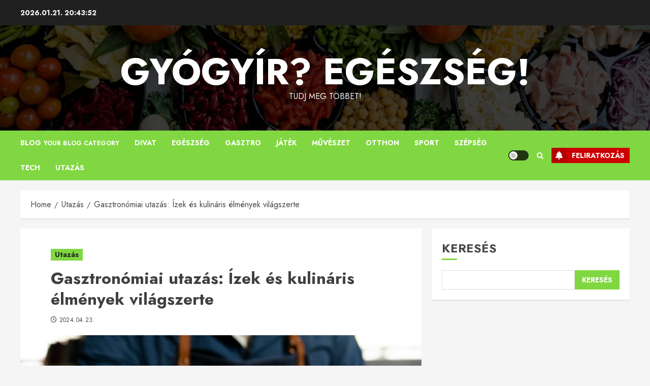

--- FILE ---
content_type: text/css
request_url: https://gyogyiregeszseg.hu/wp-content/themes/chromenews/style.css?ver=1aee3283e9e6807fb129eaee9e57a46e
body_size: 447294
content:
/*
Theme Name: ChromeNews
Theme URI: https://afthemes.com/products/chromenews/
Author: AF themes
Author URI: https://www.afthemes.com/
Description: ChromeNews is a powerful WordPress theme that's perfect for news, blogs, and magazines. The theme comes with a number of free starter sites that may be easily integrated to construct a fantastic news hub. The theme is fully widgetized, with 9+ custom widgets and widget sections, allowing users to customize site content. It also offers a light and dark color mode for viewing articles and blog posts in a fashionable manner. It also includes a variety of useful customizer choices for creating an aesthetically pleasing news site. You may set it up as you want and see how it looks before making any changes with the live customizer. It supports Gutenberg blocks and Elementor, as well as the WooCommerce plugin, allowing you to combine an online store with our newspaper theme. The RTL languages supported theme is appropriate for a news, journal, magazine, publishing, or review website, as well as blogging. It's well-designed to help the website rank higher in search engines, and users will receive excellent support from the staff if they run into any issues while using it. Find demos: https://afthemes.com/products/chromenews/#aft-view-starter-sites Videos: https://www.youtube.com/@wpafthemes/ Docs: https://docs.afthemes.com/chromenews/
Version: 5.4.4
Requires at least: 4.0
Requires PHP: 5.3
Tested up to: 6.8
License: GNU General Public License v2 or later
License URI: http://www.gnu.org/licenses/gpl-2.0.html
Text Domain: chromenews
Tags: news, blog, entertainment, one-column, two-columns, three-columns, four-columns, grid-layout, block-patterns, block-styles, left-sidebar, right-sidebar, custom-header, flexible-header, custom-background, custom-logo, custom-menu, custom-colors, featured-images, full-width-template, post-formats, rtl-language-support, footer-widgets, translation-ready, theme-options, threaded-comments, wide-blocks

This theme, like WordPress, is licensed under the GPL.
Use it to make something cool, have fun, and share what you've learned with others.

ChromeNews is based on Underscores https://underscores.me/, (C) 2012-2017 Automattic, Inc.
Underscores is distributed under the terms of the GNU GPL v2 or later.

ChromeNews WordPress Theme, Copyright 2024 AF themes
ChromeNews is distributed under the terms of the GNU GPL v2 or later.
*/

/*Normalizing styles have been helped along thanks to the fine work of
Nicolas Gallagher and Jonathan Neal https://necolas.github.io/normalize.css/
*/
/*--------------------------------------------------------------
>>> TABLE OF CONTENTS:
----------------------------------------------------------------
# Normalize
# Typography
# Elements
# Grids
# Social icons
# Forms
# Navigation
    ## Links
    ## Menus
# Accessibility
# Alignments
# Clearings
# Widgets
# Content
    ## Posts and pages
    ## Comments
# Infinite scroll
# Media
    ## Captions
    ## Galleries
# Footer
-----------------------------------------------------------*/
/*-----------------------------------------------------------
# Normalize
-----------------------------------------------------------*/
html {
    font-size: 100%;
    -webkit-text-size-adjust: 100%;
    -ms-text-size-adjust: 100%;
    text-rendering: auto;
    -webkit-font-smoothing: antialiased;
    -moz-osx-font-smoothing: grayscale;
}
body {
    margin: 0;
}
article,
aside,
details,
figcaption,
figure,
footer,
header,
main,
menu,
nav,
section,
summary {
    display: block;
}
audio,
canvas,
progress,
video {
    display: inline-block;
    vertical-align: baseline;
}
audio:not([controls]) {
    display: none;
    height: 0;
}
[hidden],
template {
    display: none;
}
a {
    background-color: transparent;
}
a:active,
a:hover {
    outline: 0;
}
abbr[title] {
    border-bottom: 1px dotted;
}
b,
strong {
    font-weight: bold;
}
dfn {
    font-style: italic;
}
h1 {
    font-size: 2em;
    margin: 0.67em 0;
}
mark {
    background-color: transparent;
    border-bottom: 1px solid #ffcc00 ;
}
mark:hover {
    border-bottom: none;
}
small {
    font-size: 80%;
}
sub,
sup {
    font-size: 75%;
    line-height: 0;
    position: relative;
    vertical-align: baseline;
}
sup {
    top: -0.5em;
}
sub {
    bottom: -0.25em;
}
img {
    border: 0;
}
svg:not(:root) {
    overflow: hidden;
}
hr {
    box-sizing: content-box;
    height: 0;
}
pre {
    overflow: auto;
}
code,
kbd,
pre,
samp {
    font-family: monospace, monospace;
    font-size: 1em;
}

button,
input,
optgroup,
select,
textarea {
    color: inherit;
    font: inherit;
    margin: 0;
}

button {
    overflow: visible;
}

button,
select {
    text-transform: none;
}

button,
html input[type="button"],
input[type="reset"],
input[type="submit"] {
    -webkit-appearance: button;
    cursor: pointer;
}

button[disabled],
html input[disabled] {
    cursor: default;
}

button::-moz-focus-inner,
input::-moz-focus-inner {
    border: 0;
    padding: 0;
}

input {
    line-height: normal;
}

input[type="checkbox"],
input[type="radio"] {
    box-sizing: border-box;
    padding: 0;
    display: inline-block;
    vertical-align: middle;
    margin: 0;
}

input[type="number"]::-webkit-inner-spin-button,
input[type="number"]::-webkit-outer-spin-button {
    height: auto;
}

input[type="search"]::-webkit-search-cancel-button,
input[type="search"]::-webkit-search-decoration {
    -webkit-appearance: none;
}

input[type=file] {
    padding: 10px;
    height: unset;
    max-width: 100%;
}

.btn-style1 a:visited,
.btn-style1 a,
button,
input[type="button"],
input[type="reset"],
input[type="submit"] {
    border: none;
    border-radius: 0;
    background: #ffcc00;
    color: #202020;
    font-size: 12px;
    line-height: normal;
    height: 38px;
    padding: 5px 10px;
    transition: all 300ms ease-out;
    text-transform: uppercase;
    font-weight: 700;
}
.btn-style1 a:visited,
.btn-style1 a{
    display: inline-block;
    height: auto;
}
button.af-not-button{
    height: auto;
    font-size: 16px;
    padding: 0;
    line-height: normal;
    text-transform: inherit;
    background: transparent;
    font-weight: normal;
    align-items: center;
}
fieldset {
    border: 1px solid #c0c0c0;
    margin: 0 2px;
    padding: 0.35em 0.625em 0.75em;
}
legend {
    border: 0;
    padding: 0 10px;
    width: unset;
}
textarea {
    overflow: auto;
}
optgroup {
    font-weight: bold;
}
table {
    border-collapse: collapse;
    border-spacing: 0;
}
td,
th {
    padding: 10px;
    border-top-width: 1px;
    border-top-style: solid;
    border-left-width: 1px;
    border-left-style: solid;
}
tr:last-child th ,
tr:last-child td {
    border-bottom-width: 1px;
    border-bottom-style: solid;
}
td:last-child,
th:last-child {
    border-right-width: 1px;
    border-right-style: solid;
}
/*--------------------------------------------------------------
# Normalize
--------------------------------------------------------------*/
/*--------------------------------------------------------------
# Typography
--------------------------------------------------------------*/
body,
button,
input,
select,
optgroup,
textarea {
    color: #4a4a4a;
    font-family: Jost;
    font-size: 1rem;
    font-size: 16px;
    line-height: 1.5;
}

input{height: 38px;}

button,
input,
select,
optgroup,
textarea {
    border: 1px solid #dcdcdc;
}
body.aft-light-mode input[type=file],
body.aft-light-mode input[type="text"],
body.aft-light-mode input[type="email"],
body.aft-light-mode input[type="url"],
body.aft-light-mode input[type="password"],
body.aft-light-mode input[type="search"],
body.aft-light-mode input[type="number"],
body.aft-light-mode input[type="tel"],
body.aft-light-mode input[type="range"],
body.aft-light-mode input[type="date"],
body.aft-light-mode input[type="month"],
body.aft-light-mode input[type="week"],
body.aft-light-mode input[type="time"],
body.aft-light-mode input[type="datetime"],
body.aft-light-mode input[type="datetime-local"],
body.aft-light-mode input[type="color"],
body.aft-light-mode textarea,
body.aft-light-mode .comment-form input[type="text"], 
body.aft-light-mode .comment-form input[type="email"], 
body.aft-light-mode .comment-form input[type="url"], 
body.aft-light-mode .comment-form textarea{
    background: rgb(255, 255, 255,.05);
}
h1, h2, h3, h4, h5, h6 {
    clear: both;
    line-height: 1.3;
}

label {
    display: inline-block;
    max-width: 100%;
    margin-bottom: 5px;
    font-weight: 700;
}

.widget ul.af-tabs > li a,
.site-description,
.site-title{
    font-family: Jost;
}
.site-title {
    font-weight: 600;
}

h1,
h2,
h3,
h4,
h5,
h6 {
    font-weight: 600;
}

p {
    margin: 0 0 10px;
}


dfn, cite, em, i {
    font-style: italic;
}

blockquote {
    border-left: 0.25em solid;
    position: relative;
    line-height: 1.5;
    margin-top: 28px;
    margin-bottom: 28px;
    padding: 0 0 0 1em;
}

.wp-block-quote.is-large, .wp-block-quote.is-style-large{
    padding: 0 0 0 2em;
}

blockquote blockquote {
    font-size: 1em;
    margin-bottom: 0;
    padding-bottom: 0;
}

blockquote blockquote:after {
    border-bottom: 0;
}

@media not screen and (min-width: 992px) {
    blockquote {
        font-size: 1.125em;
        line-height: 1.33333;
        margin-top: 2.66667em;
        margin-bottom: 2em;
    }
}

blockquote cite {
    display: block;
    margin-top: 1.5em;
    font-size: 0.57143em;
    line-height: 1.5;
    font-style: normal;
}

address {
    margin: 0 0 1.5em;
}

abbr, acronym {
    border-bottom: 1px dotted #666;
    cursor: help;
}

mark, ins {
    text-decoration: none;
}

big {
    font-size: 125%;
}

/*--------------------------------------------------------------
# Typography
--------------------------------------------------------------*/
/*--------------------------------------------------------------
# Elements
--------------------------------------------------------------*/
html {
    box-sizing: border-box;
}

*,
*:before,
*:after {
    box-sizing: inherit;
}

.clearfix::after {
    content: "";
    clear: both;
    display: block;
}

hr {
    background-color: #ccc;
    border: 0;
    height: 1px;
    margin-bottom: 1.5em;
}

body ul, body ol { 
    margin: 0;
    
}/* overwrite bootrstap */

ul, ol {
    margin: 0;
    padding: 0;
    list-style: none;
}

body ul[class*='wp-block-'],
body ol[class*='wp-block-'] {
    margin-top: 1em;
    margin-bottom: 1em;
} /* overwrite for block theme */

body .chromenews-widget ul[class*='wp-block-']:first-child,
body .chromenews-widget ol[class*='wp-block-']:first-child {
    margin-top: 0;
}
body .chromenews-widget ul[class*='wp-block-']:last-child,
body .chromenews-widget ol[class*='wp-block-']:last-child {
    margin-bottom: 0;
}

li > ul,
li > ol {
    margin-bottom: 0;
    margin-left: 1.5em;
}
ul.wp-block-list{
    list-style-type: revert;
    margin-left: 1.5em;
}
ol.wp-block-list {
    list-style-type: decimal;
    margin-left: 1.5em;
}

dl {
    border: 2px solid #e8e8e8;
    padding: 2.5em;
}

dt {
    text-align: left;
    font-size: 130%;
    font-weight: bold;
}

dd {
    margin: 0;
    padding: 0 0 1em 0;
}

img {
    height: auto;
    max-width: 100%;
}

figure {
    margin: 0 auto 15px;
}

table {
    margin: 0 0 1.5em;
    width: 100%;
}
table#wp-calendar {
    margin-bottom: 0;
}

/*--------------------------------------------------------------
# Elements
--------------------------------------------------------------*/
/*--------------------------------------------------------------
# Preloader
--------------------------------------------------------------*/
#af-preloader {
    width: 100%;
    height: 100%;
    position: fixed;
    background-color: #fff;
    z-index: 99999999;
    top: 0;
    left: 0;
}
#loader-wrapper {
    position: absolute;
    top: 50%;
    left: 50%;
    -webkit-transform: translate(-50%, -50%);
    transform: translate(-50%, -50%);
}
.banner-exclusive-posts-wrapper .aft-ripple,
.banner-exclusive-posts-wrapper .aft-ripple::before{
    animation: 2s infinite ease-in-out;
}
#loader,
#loader::before {
    animation: 1s infinite ease-in-out;
}

.banner-exclusive-posts-wrapper .aft-ripple,
#loader {
    width: 50px;
    height: 50px;
    border-radius: 50%;
    margin: 3em;
    display: inline-block;
    position: relative;
    vertical-align: middle;
    background-color: #ffcc00;
}
.banner-exclusive-posts-wrapper .aft-ripple{
    margin: 0;
    overflow: hidden;
}
.banner-exclusive-posts-wrapper .aft-ripple::before,
#loader::before {
    content: '';
    width: 100%; 
    height: 100%;
    border-radius: 50%;
    position: absolute;
    border: 10px solid rgba(255, 255, 255, 0.15);
    top: -10px;
    left: -10px;
    animation-name: loader3;
    box-sizing: content-box;
}
body.aft-light-mode #loader::before {
    border-color: #fff;
}
body.aft-dark-mode #loader::before {
    border-color: rgb(33, 32, 27);
}
@-webkit-keyframes loader3 {
    0% { transform: scale(0); }
    100% { transform: scale(1); }
}
@keyframes loader3 {
    0% { transform: scale(0); }
    100% { transform: scale(1); }
}

.elementor-html #af-preloader{
    display: none;
}

/*--------------------------------------------------------------
# Preloader
--------------------------------------------------------------*/

/*--------------------------------------------------------------
# Navigation
--------------------------------------------------------------*/
/*============-------------for all navigations----------=============*/

.main-navigation #primary-menu > li,
.main-navigation .menu-desktop  > li ,
.main-navigation .menu-desktop > ul > li {
    position: relative;
    display: inline-block;
    transition-duration: 0.5s;
    font-size: 14px;
    line-height: 19px;
    font-weight: 700;
}
.main-navigation #primary-menu > li > a,
.main-navigation .menu-desktop  > li > a,
.main-navigation .menu-desktop > ul > li > a{
    padding: 15px;
    text-transform: uppercase;
}
.main-navigation #primary-menu.menu-mobile > li{
    display: block;
}

@media screen and (min-width: 993px) {
    .main-navigation #primary-menu > li:last-child > a,
    .main-navigation .menu-desktop  > li:last-child > a,
    .main-navigation .menu-desktop > ul > li:last-child > a,
    .main-navigation .menu-desktop  > li:last-child > a,
    .main-navigation .menu-desktop > ul > li:last-child > a{
        padding-right: 0px;
    }
    .main-navigation #primary-menu > li.page_item_has_children > a,
    .main-navigation #primary-menu > li.menu-item-has-children > a,

    .main-navigation .menu-desktop  > li.page_item_has_children > a,
    .main-navigation .menu-desktop > ul > li.page_item_has_children > a,
    .main-navigation .menu-desktop  > li.menu-item-has-children > a,
    .main-navigation .menu-desktop > ul > li.menu-item-has-children > a{
        padding-right: 45px;
    }
    .main-navigation #primary-menu > li.page_item_has_children:last-child > a,
    .main-navigation #primary-menu > li.menu-item-has-children:last-child > a,

    .main-navigation .menu-desktop  > li.page_item_has_children:last-child > a,
    .main-navigation .menu-desktop > ul > li.page_item_has_children:last-child > a,
    .main-navigation .menu-desktop  > li.menu-item-has-children:last-child > a,
    .main-navigation .menu-desktop > ul > li.menu-item-has-children:last-child > a{
        padding-right: 15px;
    }
    .main-navigation #primary-menu > li.page_item_has_children:last-child > a:after,
    .main-navigation #primary-menu > li.menu-item-has-children:last-child > a:after,

    .main-navigation .menu-desktop  > li.page_item_has_children:last-child > a:after,
    .main-navigation .menu-desktop > ul > li.page_item_has_children:last-child > a:after,
    .main-navigation .menu-desktop  > li.menu-item-has-children:last-child > a:after,
    .main-navigation .menu-desktop > ul > li.menu-item-has-children:last-child > a:after{
        right: 0;
    }
    .main-navigation ul.children li,
    .main-navigation ul .sub-menu li {
        border-top: 1px solid rgba(0, 0, 0, 0.1);
    }
}

.main-navigation ul li a {
    color: #fff;
}

.main-navigation ul.children li,
.main-navigation ul .sub-menu li {
    display: block;
    float: none;
    text-align: left;
    text-transform: none;
    padding: 0;
    position: relative;
    text-transform: uppercase;
}
.main-navigation ul.children li:first-child,
.main-navigation ul .sub-menu li:first-child{
    border:none;
}
.main-navigation ul.children li a,
.main-navigation ul .sub-menu li a {
    padding: 10px 15px;
    display: inline-block;
    position: relative;
}

.ham {
    width: 23px;
    height: 2px;
    top: 50%;
    display: block;
    margin-right: auto;
    background-color: #fff;
    position: relative;
    -webkit-transition: all .075s ease-in-out;
    transition: all .075s ease-in-out;
}
.ham:before, .ham:after {
    position: absolute;
    content: '';
    width: 100%;
    height: 2px;
    left: 0;
    top: -8px;
    background-color: #fff;
    -webkit-transition: all .075s ease-in-out;
    transition: all .075s ease-in-out;
}
.ham:after {
    top: 8px;
}
.ham.exit {
    background-color: transparent;
}
.ham.exit:before {
    -webkit-transform: translateY(8px) rotateZ(-45deg);
    transform: translateY(8px) rotateZ(-45deg);
}
.ham.exit:after {
    -webkit-transform: translateY(-8px) rotateZ(45deg);
    transform: translateY(-8px) rotateZ(45deg);
}

/* Small menu. */
.menu-toggle,
.main-navigation.toggled ul {
    display: block;
}
.main-navigation .toggle-menu {
    width: 40px;
    text-align: center;
    cursor: pointer;
    font-size: 16px;
    display: none;
    padding: 20px;
    padding-left: 0;
    background-color: transparent;
    border:none;
}
.main-navigation .toggle-menu:focus{
    outline: 1px dotted #fff;
}


.main-navigation .menu .menu-mobile {
    margin: 0;
    list-style: none;
    text-align: left;
    z-index: 9999;
    background-color: #fff;
    display: none;
    position: absolute;
    top: 100%;
    left: 0;
    width: 100%;
}
.main-navigation .menu .menu-mobile li {
    padding: 0;
    overflow: hidden;
}
.main-navigation .menu .menu-mobile li a {
    display: block;
    color: #000;
    text-decoration: none;
    position: relative;
    padding: 10px 20px;
    padding-left: 10px;
    padding-right: 30px;
    border-top: 1px solid rgba(0, 0, 0, 0.075);
    -webkit-transition: all 0.075s ease;
    transition: all 0.075s ease;
}
.main-navigation .menu .menu-mobile li .sub-menu {
    list-style: none;
    padding: 0;
    margin: 0;
    display: none;
}
.main-navigation .menu .menu-mobile li .sub-menu li a{
    padding-left: 20px;
}
.main-navigation .menu .menu-mobile li .sub-menu .sub-menu li a{
    padding-left: 30px;
}
.main-navigation ul li.page_item_has_children > a:after,
.main-navigation ul li.menu-item-has-children > a:after {
    display: inline-block;
    position: absolute;
    right: 30px;
    font-size: 12px;
    font-family: 'aft-icons' !important;
    content: "\f078";
}

.main-navigation ul.children  li.page_item_has_children > a:after,
.main-navigation ul .sub-menu li.menu-item-has-children > a:after{display: none;}

/* off canvas css here */
body.sidr-open:before {
    content: "";
    left: 0;
    top: 0;
    z-index: 102;
    width: 100%;
    height: 100%;
    position: fixed;
    cursor: pointer;
    -webkit-transition: visibility 0s, opacity 0.4s linear;
    transition: visibility 0s, opacity 0.4s linear;
    visibility: visible;
    opacity: .75;
    background-color: #fff;
}
body.aft-dark-mode #af-preloader,
body.aft-dark-mode.sidr-open:before {
    background-color: rgb(33, 32, 27);
}
/* off canvas css here */

@media only screen and (min-width: 993px) {
    .main-navigation .menu li a button{
        display: none;
    }
    .main-navigation .menu-desktop,
    .main-navigation .menu-desktop > ul {
        font-size: 0;
        display: flex;
        flex-wrap: wrap;
    }

    .aft-header-layout-side .main-navigation .menu-desktop,
    .aft-header-layout-side .main-navigation .menu-desktop > ul {
        justify-content: flex-start;
    }

    .main-navigation #primary-menu > li> a,
    .main-navigation .menu-desktop > li > a,
    .main-navigation .menu-desktop > ul > li > a {
        padding: 15px 30px 15px 0;
        text-transform: uppercase;
    }

    .main-navigation .menu ul ul li {
        width: 210px;
    }
    .main-navigation .menu ul ul li a {
        word-break: break-word;
    }
    .main-navigation .menu ul li .menu-description {
        word-break: break-word;
        display: inline;
    }
    .main-navigation .menu-desktop  > li.current-menu-item::after ,
    .main-navigation .menu-desktop > ul > li.current-menu-item::after ,
    .main-navigation .menu-desktop  > li::after ,
    .main-navigation .menu-desktop > ul > li::after {
        content: "";
        background-color: #ffcc00;
        position: absolute;
        left: 0px;
        right: 0;
        bottom: 0;
        height: 3px;
        width: 0;
        transform-origin: center;
        transition: width ease-in 0.075s;
    }
    .aft-header-layout-side .main-navigation .menu-desktop > li.current-menu-item::after,
    .aft-header-layout-side .main-navigation .menu-desktop > ul > li.current-menu-item::after,
    .aft-header-layout-side .main-navigation .menu-desktop > li::after,
    .aft-header-layout-side .main-navigation .menu-desktop > ul > li::after,

    .main-navigation .menu-desktop > li.current-menu-item:first-child::after,
    .main-navigation .menu-desktop > ul > li.current-menu-item:first-child::after,
    .main-navigation .menu-desktop > li:first-child::after,
    .main-navigation .menu-desktop > ul > li:first-child::after{
        left: 0;
    }
    .main-navigation .menu-desktop.hide-menu-border  > li.current-menu-item::after ,
    .main-navigation .menu-desktop.hide-menu-border > ul > li.current-menu-item::after ,
    .main-navigation .menu-desktop.hide-menu-border  > li::after ,
    .main-navigation .menu-desktop.hide-menu-border > ul > li::after{
        display: none;
    }
    .main-navigation .menu-desktop  > li.current-menu-item::after ,
    .main-navigation .menu-desktop > ul > li.current-menu-item::after ,
    .main-navigation .menu-desktop  > li:hover::after ,
    .main-navigation .menu-desktop > ul > li:hover::after {
        width: calc(100% - 30px);
    }
    .main-navigation .menu-desktop  > li.current-menu-item:last-child::after ,
    .main-navigation .menu-desktop > ul > li.current-menu-item:last-child::after ,
    .main-navigation .menu-desktop  > li:last-child:hover::after ,
    .main-navigation .menu-desktop > ul > li:last-child:hover::after {
        width: calc(100% - 0px);
    }

    .main-navigation .menu ul > li > a {
        position: relative;
        display: block;
    }

    .main-navigation .menu ul ul a {
        display: block;
        padding: 10px ;
        line-height: inherit;
    }
    .main-navigation .menu ul ul {
        position: absolute;
        text-align: left;
        visibility: hidden;
        filter: alpha(opacity=0);
        opacity: 0;
        margin: 0 auto;
        padding: 0;
        box-shadow: 0 5px 5px rgba(0, 0, 0, 0.3);
        -webkit-transition: top 0.4s;
        transition: top 0.4s;
    }

    .main-navigation .menu li:focus-within > ul {
        visibility: visible;
        filter: alpha(opacity=1);
        opacity: 1;
        z-index: 999;
    }
    .main-navigation .menu li:focus > ul ,
    .main-navigation .menu li:hover > ul {
        visibility: visible;
        filter: alpha(opacity=1);
        opacity: 1;
        z-index: 999;
    }

    .main-navigation .menu > ul > li > ul {
        top: 110%;
        left: 0px;
        background-color: #fff;
    }
    .main-navigation .menu > ul > li:first-child > ul {
        left: 0;
    }

    .main-navigation .menu > ul > li:nth-child(7n + 13) > ul ,
    .main-navigation .menu > ul > li:nth-child(7n + 12) > ul ,
	.main-navigation .menu > ul > li:nth-child(7n + 11) > ul ,
    .main-navigation .menu > ul > li:nth-child(7n + 10) > ul ,
    .main-navigation .menu > ul > li:nth-child(7n + 9) > ul ,
    .main-navigation .menu > ul > li:nth-child(7n + 8) > ul ,
    .main-navigation .menu > ul > li:nth-child(7n + 7) > ul {
        left: unset;
        right: 30px;
    }
    .main-navigation .menu > ul > li:nth-child(7n + 13):last-child > ul ,
    .main-navigation .menu > ul > li:nth-child(7n + 12):last-child > ul ,
    .main-navigation .menu > ul > li:nth-child(7n + 11):last-child > ul ,
    .main-navigation .menu > ul > li:nth-child(7n + 10):last-child > ul ,
    .main-navigation .menu > ul > li:nth-child(7n + 9):last-child > ul ,
    .main-navigation .menu > ul > li:nth-child(7n + 8):last-child > ul ,
    .main-navigation .menu > ul > li:nth-child(7n + 7):last-child > ul {
        right: 0;
    }

    .main-navigation .menu > ul > li:focus-within > ul {
        top: 100%;
    }
    .main-navigation .menu > ul > li:focus > ul ,
    .main-navigation .menu > ul > li:hover > ul {
        top: 100%;
    }

    .main-navigation .menu ul ul ul {
        top: -20px;
        left: 100%;
        background-color: #fff;
        display: none;
    }
    .main-navigation .menu > ul > li:nth-child(7n + 13) > ul ul,
    .main-navigation .menu > ul > li:nth-child(7n + 12) > ul ul,
	.main-navigation .menu > ul > li:nth-child(7n + 11) > ul ul,
    .main-navigation .menu > ul > li:nth-child(7n + 10) > ul ul,
    .main-navigation .menu > ul > li:nth-child(7n + 9) > ul ul,
    .main-navigation .menu > ul > li:nth-child(7n + 8) > ul ul,
    .main-navigation .menu > ul > li:nth-child(7n + 7) > ul ul{
        left: unset;
        right: 100%;
    }

    .main-navigation ul.children li.page_item_has_children > a:before,
    .main-navigation ul .sub-menu li.menu-item-has-children > a:before {
        content: "\f054";
        font-family: 'aft-icons' !important;
        padding-left: 10px;
        float: right;
        font-size: 12px;
    }
    .main-navigation .menu > ul > li:nth-child(7n + 13) > ul li a:before,
    .main-navigation .menu > ul > li:nth-child(7n + 12) > ul li a:before,
    .main-navigation .menu > ul > li:nth-child(7n + 11) > ul li a:before,
    .main-navigation .menu > ul > li:nth-child(7n + 10) > ul li a:before,
    .main-navigation .menu > ul > li:nth-child(7n + 9) > ul li a:before,
    .main-navigation .menu > ul > li:nth-child(7n + 8) > ul li a:before,
    .main-navigation .menu > ul > li:nth-child(7n + 7) > ul li a:before{
        transform: rotate(180deg);
        padding-right: 10px;
        padding-left: 0;
    }

    .main-navigation .menu ul ul li:focus-within > ul {
        top: 0;
        display: block;
    }
    .main-navigation .menu ul ul li:focus > ul ,
    .main-navigation .menu ul ul li:hover > ul {
        top: 0;
        display: block;
    }
}

@media only screen and (max-width: 992px) {
    .main-navigation .menu > .menu {
        margin: 0;
        list-style: none;
        text-align: left;
        z-index: 9999;
        background-color: #fff;
        display: none;
        position: absolute;
        top: 100%;
        left: 0;
        padding: 20px;
    }
    .main-navigation .menu > .menu > li:first-child > a {
        border-top: none;
    }
    .site .site-header {
        display: block;
        padding-bottom: 10px;
        padding-top: 10px;
    }
    .main-navigation .menu .menu-mobile li a button{
        position: absolute;
        top: 0;
        right: 0;
        bottom: 0;
        width: 30px;
        z-index: 1;
        background-color: transparent;
        border:none;
        top: 50%;
        transform: translateY(-50%);
        outline: none;
    }
    .main-navigation .menu .menu-mobile li a button:focus {
        outline: 1px dotted #ccc;
    }
    .main-navigation .menu .menu-mobile li a button:before,
    .main-navigation .menu .menu-mobile li a button:after {
        content: '';
        width: 13px;
        height: 2px;
        background-color: #4a4a4a;
        position: absolute;
        margin: auto;
        top: 0;
        right: 0;
        bottom: 0;
        left: 0;
    }
    .aft-dark-mode .main-navigation .menu .menu-mobile li a button:before,
    .aft-dark-mode .main-navigation .menu .menu-mobile li a button:after {
        background-color: #fff;
    }
    .main-navigation .menu .menu-mobile li a button:after {
        width: 2px;
        height: 13px;
    }
    .main-navigation .menu .menu-mobile li a button.active:after {
        opacity: 0;
    }
}

/*menu-description*/
.main-navigation .menu-description {
    font-size: 12px;
    margin: 0 0 0 5px;
    z-index: 1;
    width: max-content;
    border-bottom: 2px solid #ffcc00;
    display: inline-block;
    line-height: 1.3;
}
.main-navigation .menu > li > a> .menu-description {
    color: #fff;
}
.main-navigation .menu-item:first-child .menu-description {
    left: 0;
}
.main-navigation .sub-menu .menu-description{
    top: 50%;
    left: inherit;
    transform: translateY(-50%);
    margin: 0 5px;
}

/*menu-description*/
/*============-------------for all navigations----------=============*/
/*--------------------------------------------------------------
# Navigation
--------------------------------------------------------------*/
/*--------------------------------------------------------------
## Links
--------------------------------------------------------------*/
a {
    text-decoration: none;
    color: #0987f5;
}

a:hover, a:focus, a:active, a:visited {
    color: #0987f5;
}

body a:hover, body a:focus, body a:active {
    text-decoration: none;
}

a:focus:not(:hover) {
    outline: 1px dotted;
}

a:hover {
    outline: none;
}


/*--------------------------------------------------------------
## grid
--------------------------------------------------------------*/

.col-1 {width: 100%;}
.col-2 {width: 50%;}
.col-3 {width: 33.33%;}
.col-4 {width: 25%;}
.col-5 {width: 20%;}
.col-15 {width: 15%;}
.col-16 {width: 16%;}
.col-30 {width: 30%;}
.col-40 {width: 40%;}
.col-55 {width: 55%;}
.col-60 {width: 60%;}
.col-70 {width: 70%;}
.col-66 {width: 66.67%;}
.col-75 {width: 75%;}

.float-l {float: left;}

.pad {
    padding-left: 10px;
    padding-right: 10px;
}
.primary-footer-area.pad {
    padding-left: 10px;
    padding-right: 10px;
}
.pad-5 {
    padding-left: 5px;
    padding-right: 5px;
}
.ptb-10{
    padding-top: 7.5px;
    padding-bottom: 7.5px;
}
.marg-10-lr {
    margin-right: 10px;
    margin-left: 10px;
}
.marg-btm-lr {
    margin-bottom: 10px;
}
.af-container-row {
    margin-right: -10px;
    margin-left: -10px;
}
.primary-footer-area .af-container-row {
    margin-right: -10px;
    margin-left: -10px;
}
.af-container-row-5 {
    margin-right: -7.5px;
    margin-left: -7.5px;
}
.aft-main-banner-wrapper .af-container-row-5 {
    margin-right: -10px;
    margin-left: -10px;
}

.container-wrapper:before,
.container-wrapper:after {
    content: "";
    display: table;
}
.container-wrapper:after {
    clear: both;
}
.container-wrapper {
    width: 100%;
    max-width: 1240px;
    margin: 0 auto;
    padding-left: 20px;
    padding-right: 20px;
}
.elementor-template-full-width #content.container-wrapper{
    max-width: 1920px;
    padding: 0;
}
.af-boxed-layout .af-whole-wrapper{
    max-width: 1240px;
    margin: 0 auto;
}
.aft-enable-top-bottom-gaps.af-boxed-layout .af-whole-wrapper {
    margin: 20px auto;
}
.af-boxed-layout .af-whole-wrapper .af-banner-wrapper {
    padding-left: 0px;
    padding-right: 0px;
}

.af-banner-wrapper{
    max-width: 1240px;
    margin: 0 auto;
    padding-left: 15px;
    padding-right: 15px;
}
.pos-rel {
    position: relative;
    overflow: hidden;
}
.container-wrapper #primary {
    width: 66.66%;
    padding-right: 10px;
}
.container-wrapper #secondary {
    width: 33.33%;
    padding-left: 10px;
}
body.align-content-right.aft-section-layout-none .container-wrapper #secondary,
.aft-section-layout-none .container-wrapper #primary {
    padding-right: 20px;
}
body.align-content-right.aft-section-layout-none .container-wrapper #primary,
.aft-section-layout-none .container-wrapper #secondary {
    padding-left: 20px;
}

body.error404 .container-wrapper #primary,
body.full-width-content.aft-section-layout-none #primary,
body.full-width-content #primary ,
.container-wrapper #primary.aft-no-sidebar {
    width: 100%;
    padding: 0;
}

body.full-width-content #primary {
    margin-bottom: 20px;
}

body.align-content-right .container-wrapper #primary {
    padding-right: 0;
    padding-left: 10px;
}
body.align-content-right .container-wrapper #secondary {
    padding-right: 10px;
    padding-left: 0;
}

.container-wrapper > #primary {
    float: left;
}
.container-wrapper > #secondary {
    float: right;
}
body.align-content-right .container-wrapper > #primary {
    float: right;
}
body.align-content-right .container-wrapper > #secondary {
    float: left;
}

.af-flex-container{
    display: flex;
}

.section-block-upper{
    display: flex;
    flex-wrap: wrap;
    align-items: flex-start;
    flex-direction: row;
}
@media only screen and (min-width: 993px){
    body #secondary.sidebar-sticky-top {
        position: sticky;
        top: 20px;
    }
    body #secondary.sidebar-sticky-bottom {
        position: sticky;
        bottom: 0;
        align-self: flex-end;
    }
    .align-content-right .section-block-upper{
        flex-direction: row-reverse;
    }
}

/*--------------------------------------------------------------
## grid
--------------------------------------------------------------*/
.af-breadcrumbs,
body #content.container-wrapper{
    margin-top: 20px;
}
.entry-header.pos-rel {
    margin-top: 20px;
}

body.af-boxed-layout .entry-content-title-featured-wrap .container-wrapper,
body.af-boxed-layout #content.container-wrapper {
    padding-right: 0;
    padding-left: 0;
}

body.af-boxed-layout.aft-section-layout-background .entry-content-title-featured-wrap .container-wrapper{
    padding-left: 20px;
    padding-right: 20px;
}

body.error404 #content.container-wrapper .container {
    padding: 0;
    margin: 0 0 20px;
    width: unset;
}

.entry-content{margin: 0;}
.entry-footer {margin-top: 20px;}

/*grids padding */
.af-double-column.list-style .read-details.pad {
    padding-left: 15px;
    padding-right: 0;
}
article.archive-image-alternate:nth-child(even) .af-double-column.list-style .read-details.pad,
article.archive-image-right .af-double-column.list-style .read-details.pad {
    padding-left: 0;
    padding-right: 15px;
}
/*grids padding */
.entry-meta img.avatar.photo {
    display: inline-block;
    vertical-align: middle;
    width: 25px;
    border-radius: 50%;
    margin-right: 5px;
    border: 2px solid rgba(255, 255, 255, 0.05);
}

/*--------------------------------------------------------------
## Social Menu
--------------------------------------------------------------*/
.aft-small-social-menu {
    text-align: right;
}
.social-widget-menu ul li,
.aft-small-social-menu ul li {
    display: inline-block;
    vertical-align: middle;
}

.social-widget-menu ul li a,
.aft-small-social-menu ul li a {
    font-size: 14px;
    font-family: 'aft-icons' !important;
    line-height: 1;
    vertical-align: middle;
}

.social-widget-menu ul li a:after,
.aft-small-social-menu ul li a:after {
    font-family: 'aft-icons' !important;
    font-size: 14px;
}

.em-author-details ul a i {
    display: none;
}

.social-widget-menu ul li a,
.aft-small-social-menu ul li a,
.em-author-details ul li a {
    display: block;
    width: 30px;
    height: 30px;
    font-size: 18px;
    line-height: 30px;
    position: relative;
    text-align: center;
}

.social-widget-menu ul li a,
.em-author-details ul li a,
.aft-small-social-menu ul li a {
    color: #fff;
}
body footer .secondary-footer .aft-small-social-menu ul li a:hover {
    color: #fff;
}
footer .aft-small-social-menu ul li a:hover,
header .top-header .aft-small-social-menu ul li a:hover,
.social-widget-menu.af-widget-body ul li a{background-color: #000;}

.chromenews_author_info_widget .aft-small-social-menu ul li a[href*="facebook.com"],
footer .aft-small-social-menu ul li a[href*="facebook.com"]:hover,
header .top-header .aft-small-social-menu ul li a[href*="facebook.com"]:hover,
.social-widget-menu.af-widget-body ul li a[href*="facebook.com"]{background-color: #3b5999;}

.chromenews_author_info_widget .aft-small-social-menu ul li a[href*="dribble.com"],
footer .aft-small-social-menu ul li a[href*="dribble.com"]:hover,
header .top-header .aft-small-social-menu ul li a[href*="dribble.com"]:hover,
.social-widget-menu.af-widget-body ul li a[href*="dribble.com"]{background-color: #ea4c89;}

.chromenews_author_info_widget .aft-small-social-menu ul li a[href*="vk.com"],
footer .aft-small-social-menu ul li a[href*="vk.com"]:hover,
header .top-header .aft-small-social-menu ul li a[href*="vk.com"]:hover,
.social-widget-menu.af-widget-body ul li a[href*="vk.com"]{background-color: #4c75a3;}

.chromenews_author_info_widget .aft-small-social-menu ul li a[href*="buffer.com"],
footer .aft-small-social-menu ul li a[href*="buffer.com"]:hover,
header .top-header .aft-small-social-menu ul li a[href*="buffer.com"]:hover,
.social-widget-menu.af-widget-body ul li a[href*="buffer.com"]{background-color: #000;}

.chromenews_author_info_widget .aft-small-social-menu ul li a[href*="x.com"],
footer .aft-small-social-menu ul li a[href*="x.com"]:hover,
header .top-header .aft-small-social-menu ul li a[href*="x.com"]:hover,
.social-widget-menu.af-widget-body ul li a[href*="x.com"],
.chromenews_author_info_widget .aft-small-social-menu ul li a[href*="twitter.com"],
footer .aft-small-social-menu ul li a[href*="twitter.com"]:hover,
header .top-header .aft-small-social-menu ul li a[href*="twitter.com"]:hover,
.social-widget-menu.af-widget-body ul li a[href*="twitter.com"]{background-color: #000;}

.chromenews_author_info_widget .aft-small-social-menu ul li a[href*="tiktok.com"],
footer .aft-small-social-menu ul li a[href*="tiktok.com"]:hover,
header .top-header .aft-small-social-menu ul li a[href*="tiktok.com"]:hover,
.social-widget-menu.af-widget-body ul li a[href*="tiktok.com"]{background-color: #111;}

.chromenews_author_info_widget .aft-small-social-menu ul li a[href*="linkedin.com"],
footer .aft-small-social-menu ul li a[href*="linkedin.com"]:hover,
header .top-header .aft-small-social-menu ul li a[href*="linkedin.com"]:hover,
.social-widget-menu.af-widget-body ul li a[href*="linkedin.com"]{background-color: #0077B5;}

.chromenews_author_info_widget .aft-small-social-menu ul li a[href*="instagram.com"],
footer .aft-small-social-menu ul li a[href*="instagram.com"]:hover,
header .top-header .aft-small-social-menu ul li a[href*="instagram.com"]:hover,
.social-widget-menu.af-widget-body ul li a[href*="instagram.com"]{background-color: #3F729B;}

.chromenews_author_info_widget .aft-small-social-menu ul li a[href*="youtube.com"],
footer .aft-small-social-menu ul li a[href*="youtube.com"]:hover,
header .top-header .aft-small-social-menu ul li a[href*="youtube.com"]:hover,
.social-widget-menu.af-widget-body ul li a[href*="youtube.com"]{background-color: #cd201f;}

.chromenews_author_info_widget .aft-small-social-menu ul li a[href*="vimeo.com"],
footer .aft-small-social-menu ul li a[href*="vimeo.com"]:hover,
header .top-header .aft-small-social-menu ul li a[href*="vimeo.com"]:hover,
.social-widget-menu.af-widget-body ul li a[href*="vimeo.com"]{background-color: #1ab7ea;}

.chromenews_author_info_widget .aft-small-social-menu ul li a[href*="plus.google.com"],
footer .aft-small-social-menu ul li a[href*="plus.google.com"]:hover,
header .top-header .aft-small-social-menu ul li a[href*="plus.google.com"]:hover,
.social-widget-menu.af-widget-body ul li a[href*="plus.google.com"]{background-color: #dd4b39;}

.chromenews_author_info_widget .aft-small-social-menu ul li a[href*="pinterest.com"],
footer .aft-small-social-menu ul li a[href*="pinterest.com"]:hover,
header .top-header .aft-small-social-menu ul li a[href*="pinterest.com"]:hover,
.social-widget-menu.af-widget-body ul li a[href*="pinterest.com"]{background-color: #bd081c;}

.chromenews_author_info_widget .aft-small-social-menu ul li a[href*="tumblr.com"],
footer .aft-small-social-menu ul li a[href*="tumblr.com"]:hover,
header .top-header .aft-small-social-menu ul li a[href*="tumblr.com"]:hover,
.social-widget-menu.af-widget-body ul li a[href*="tumblr.com"]{background-color: #34465d;}

.chromenews_author_info_widget .aft-small-social-menu ul li a[href*="wordpress.com"],
.chromenews_author_info_widget .aft-small-social-menu ul li a[href*="wordpress.org"],
footer .aft-small-social-menu ul li a[href*="wordpress.com"]:hover,
header .top-header .aft-small-social-menu ul li a[href*="wordpress.com"]:hover,
footer .aft-small-social-menu ul li a[href*="wordpress.org"]:hover,
header .top-header .aft-small-social-menu ul li a[href*="wordpress.org"]:hover,
.social-widget-menu.af-widget-body ul li a[href*="wordpress.com"],
.social-widget-menu.af-widget-body ul li a[href*="wordpress.org"]{background-color: #21759b;}

.chromenews_author_info_widget .aft-small-social-menu ul li a[href*="whatsapp.com"],
footer .aft-small-social-menu ul li a[href*="whatsapp.com"]:hover,
header .top-header .aft-small-social-menu ul li a[href*="whatsapp.com"]:hover,
.social-widget-menu.af-widget-body ul li a[href*="whatsapp.com"]{background-color: #25D366;}

.chromenews_author_info_widget .aft-small-social-menu ul li a[href*="reddit.com"],
footer .aft-small-social-menu ul li a[href*="reddit.com"]:hover,
header .top-header .aft-small-social-menu ul li a[href*="reddit.com"]:hover,
.social-widget-menu.af-widget-body ul li a[href*="reddit.com"]{background-color: #ff5700;}

.chromenews_author_info_widget .aft-small-social-menu ul li a[href*="t.me"],
footer .aft-small-social-menu ul li a[href*="t.me"]:hover,
header .top-header .aft-small-social-menu ul li a[href*="t.me"]:hover,
.social-widget-menu.af-widget-body ul li a[href*="t.me"]{background-color: #00405d;}

.chromenews_author_info_widget .aft-small-social-menu ul li a[href*="ok.ru"],
footer .aft-small-social-menu ul li a[href*="ok.ru"]:hover,
header .top-header .aft-small-social-menu ul li a[href*="ok.ru"]:hover,
.social-widget-menu.af-widget-body ul li a[href*="ok.ru"]{background-color: #ed812b;}

.chromenews_author_info_widget .aft-small-social-menu ul li a[href*="wechat.com"],
footer .aft-small-social-menu ul li a[href*="wechat.com"]:hover,
header .top-header .aft-small-social-menu ul li a[href*="wechat.com"]:hover,
.social-widget-menu.af-widget-body ul li a[href*="wechat.com"]{background-color: #09b83e;}

.chromenews_author_info_widget .aft-small-social-menu ul li a[href*="weibo.com"],
footer .aft-small-social-menu ul li a[href*="weibo.com"]:hover,
header .top-header .aft-small-social-menu ul li a[href*="weibo.com"]:hover,
.social-widget-menu.af-widget-body ul li a[href*="weibo.com"]{background-color: #ce1126;}

.chromenews_author_info_widget .aft-small-social-menu ul li a[href*="github.com"],
footer .aft-small-social-menu ul li a[href*="github.com"]:hover,
header .top-header .aft-small-social-menu ul li a[href*="github.com"]:hover,
.social-widget-menu.af-widget-body ul li a[href*="github.com"]{ background-color: #00405d;}

.chromenews_author_info_widget .aft-small-social-menu ul li a[href*="snapchat.com"],
footer .aft-small-social-menu ul li a[href*="snapchat.com"]:hover,
header .top-header .aft-small-social-menu ul li a[href*="snapchat.com"]:hover,
.social-widget-menu.af-widget-body ul li a[href*="snapchat.com"]{ background-color: #e6e400;}

.chromenews_author_info_widget .aft-small-social-menu ul li a[href*="twitch.com"],
footer .aft-small-social-menu ul li a[href*="twitch.com"]:hover,
header .top-header .aft-small-social-menu ul li a[href*="twitch.com"]:hover,
.social-widget-menu.af-widget-body ul li a[href*="twitch.com"]{ background-color: #6441a5;}

.chromenews_author_info_widget .aft-small-social-menu ul li a[href*="viber.com"],
footer .aft-small-social-menu ul li a[href*="viber.com"]:hover,
header .top-header .aft-small-social-menu ul li a[href*="viber.com"]:hover,
.social-widget-menu.af-widget-body ul li a[href*="viber.com"]{ background-color: #665cac;}

.chromenews_author_info_widget .aft-small-social-menu ul li a[href*="tiktok.com"],
footer .aft-small-social-menu ul li a[href*="tiktok.com"]:hover,
header .top-header .aft-small-social-menu ul li a[href*="tiktok.com"]:hover,
.social-widget-menu.af-widget-body ul li a[href*="tiktok.com"]{ background-color: #010101;}

.chromenews_author_info_widget .aft-small-social-menu ul li a[href*="soundcloud.com"],
footer .aft-small-social-menu ul li a[href*="soundcloud.com"]:hover,
header .top-header .aft-small-social-menu ul li a[href*="soundcloud.com"]:hover,
.social-widget-menu.af-widget-body ul li a[href*="soundcloud.com"]{background-color: #f75200;}

.chromenews_author_info_widget .aft-small-social-menu ul li a[href*="behance.net"],
footer .aft-small-social-menu ul li a[href*="behance.net"]:hover,
header .top-header .aft-small-social-menu ul li a[href*="behance.net"]:hover,
.social-widget-menu.af-widget-body ul li a[href*="behance.net"]{background-color: #053eff;}

.chromenews_author_info_widget .aft-small-social-menu ul li a[href*="quora.com"],
footer .aft-small-social-menu ul li a[href*="quora.com"]:hover,
header .top-header .aft-small-social-menu ul li a[href*="quora.com"]:hover,
.social-widget-menu.af-widget-body ul li a[href*="quora.com"]{background-color: #b92b27;}

.chromenews_author_info_widget .aft-small-social-menu ul li a[href*="yahoo.com"],
footer .aft-small-social-menu ul li a[href*="yahoo.com"]:hover,
header .top-header .aft-small-social-menu ul li a[href*="yahoo.com"]:hover,
.social-widget-menu.af-widget-body ul li a[href*="yahoo.com"]{background-color: #720e9e;}

.chromenews_author_info_widget .aft-small-social-menu ul li a[href*="spotify.com"],
footer .aft-small-social-menu ul li a[href*="spotify.com"]:hover,
header .top-header .aft-small-social-menu ul li a[href*="spotify.com"]:hover,
.social-widget-menu.af-widget-body ul li a[href*="spotify.com"]{background-color: #1ed760;}

.chromenews_author_info_widget .aft-small-social-menu ul li a[href*="messenger.com"],
footer .aft-small-social-menu ul li a[href*="messenger.com"]:hover,
header .top-header .aft-small-social-menu ul li a[href*="messenger.com"]:hover,
.social-widget-menu.af-widget-body ul li a[href*="messenger.com"]{background-color: #0078ff;}

.chromenews_author_info_widget .aft-small-social-menu ul li a[href*="stackoverflow.com"],
footer .aft-small-social-menu ul li a[href*="stackoverflow.com"]:hover,
header .top-header .aft-small-social-menu ul li a[href*="stackoverflow.com"]:hover,
.social-widget-menu.af-widget-body ul li a[href*="stackoverflow.com"]{background-color: #ef8236;}

.chromenews_author_info_widget .aft-small-social-menu ul li a[href*="telegram.com"],
footer .aft-small-social-menu ul li a[href*="telegram.com"]:hover,
header .top-header .aft-small-social-menu ul li a[href*="telegram.com"]:hover,
.social-widget-menu.af-widget-body ul li a[href*="telegram.com"]{background-color: #24a1de;}

.aft-small-social-menu ul a:after,
.social-widget-menu ul a:before {
    content: "\f35d";
}

.aft-small-social-menu ul a[href*="buffer.com"]:after,
.social-widget-menu ul a[href*="buffer.com"]:before {
    content: "\e925";
}
.aft-small-social-menu ul a[href*="snapchat.com"]:after,
.social-widget-menu ul a[href*="snapchat.com"]:before {
    content: "\f2ad";
}
.aft-small-social-menu ul a[href*="viber.com"]:after,
.social-widget-menu ul a[href*="viber.com"]:before {
    content: "\e90c";
}
.aft-small-social-menu ul a[href*="twitch.com"]:after,
.social-widget-menu ul a[href*="twitch.com"]:before {
    content: "\e90b";
}
.aft-small-social-menu ul a[href*="tiktok.com"]:after,
.social-widget-menu ul a[href*="tiktok.com"]:before {
    content: "\e900";
}
.aft-small-social-menu ul a[href*="dribble.com"]:after,
.social-widget-menu ul a[href*="dribble.com"]:before {
    content: "\f17d";
}
.aft-small-social-menu ul a[href*="facebook.com"]:after,
.social-widget-menu ul a[href*="facebook.com"]:before {
    content: "\f09a";
}
.aft-small-social-menu ul a[href*="threads.com"]:after,
.social-widget-menu ul a[href*="threads.com"]:before {
    content: "\e916";
}
.aft-small-social-menu ul a[href*="vk.com"]:after,
.social-widget-menu ul a[href*="vk.com"]:before {
    content: "\f189";
}
.aft-small-social-menu ul a[href*="x.com"]:after,
.social-widget-menu ul a[href*="x.com"]:before,
.aft-small-social-menu ul a[href*="twitter.com"]:after,
.social-widget-menu ul a[href*="twitter.com"]:before {
    content: "\f099";
}
.aft-small-social-menu ul a[href*="linkedin.com"]:after,
.social-widget-menu ul a[href*="linkedin.com"]:before {
    content: "\f0e1";
}
.aft-small-social-menu ul a[href*="instagram.com"]:after,
.social-widget-menu ul a[href*="instagram.com"]:before {
    content: "\f16d";
}
.aft-small-social-menu ul a[href*="youtube.com"]:after,
.social-widget-menu ul a[href*="youtube.com"]:before {
    content: "\f16a";
}
.aft-small-social-menu ul a[href*="vimeo.com"]:after,
.social-widget-menu ul a[href*="vimeo.com"]:before {
    content: "\f27d";
}
.aft-small-social-menu ul a[href*="plus.google.com"]:after,
.social-widget-menu ul a[href*="plus.google.com"]:before {
    content: "\f0d5";
}
.aft-small-social-menu ul a[href*="pinterest.com"]:after,
.social-widget-menu ul a[href*="pinterest.com"]:before {
    content: "\f0d2";
}
.aft-small-social-menu ul a[href*="tumblr.com"]:after,
.social-widget-menu ul a[href*="tumblr.com"]:before {
    content: "\f173";
}
.aft-small-social-menu ul a[href*="wordpress.org"]:after,
.social-widget-menu ul a[href*="wordpress.org"]:before,
.aft-small-social-menu ul a[href*="wordpress.com"]:after,
.social-widget-menu ul a[href*="wordpress.com"]:before {
    content: "\f19a";
}
.aft-small-social-menu ul a[href*="whatsapp.com"]:after,
.social-widget-menu ul a[href*="whatsapp.com"]:before {
    content: "\f232";
}
.aft-small-social-menu ul a[href*="reddit.com"]:after,
.social-widget-menu ul a[href*="reddit.com"]:before {
    content: "\f281";
}
.aft-small-social-menu ul a[href*="t.me"]:after,
.social-widget-menu ul a[href*="t.me"]:before {
    content: "\f2c6";
}
.aft-small-social-menu ul a[href*="ok.ru"]:after,
.social-widget-menu ul a[href*="ok.ru"]:before {
    content: "\f263";
}
.aft-small-social-menu ul a[href*="wechat.com"]:after,
.social-widget-menu ul a[href*="wechat.com"]:before {
    content: "\f1d7";
}
.aft-small-social-menu ul a[href*="weibo.com"]:after,
.social-widget-menu ul a[href*="weibo.com"]:before {
    content: "\f18a";
}
.aft-small-social-menu ul a[href*="github.com"]:after,
.social-widget-menu ul a[href*="github.com"]:before {
    content: "\e902";
}
.aft-small-social-menu ul a[href*="soundcloud.com"]:after,
.social-widget-menu ul a[href*="soundcloud.com"]:before {
    content: "\f1be";
}
.aft-small-social-menu ul a[href*="behance.net"]:after,
.social-widget-menu ul a[href*="behance.net"]:before {
    content: "\f1b4";
}
.aft-small-social-menu ul a[href*="quora.com"]:after,
.social-widget-menu ul a[href*="quora.com"]:before {
    content: "\f2c4";
}
.aft-small-social-menu ul a[href*="yahoo.com"]:after,
.social-widget-menu ul a[href*="yahoo.com"]:before {
    content: "\e90d";
}
.aft-small-social-menu ul a[href*="spotify.com"]:after,
.social-widget-menu ul a[href*="spotify.com"]:before {
    content: "\f1bc";
}
.aft-small-social-menu ul a[href*="messenger.com"]:after,
.social-widget-menu ul a[href*="messenger.com"]:before {
    content: "\e901";
}
.aft-small-social-menu ul a[href*="stackoverflow.com"]:after,
.social-widget-menu ul a[href*="stackoverflow.com"]:before {
    content: "\f16c";
}
.aft-small-social-menu ul a[href*="slack.com"]:after,
.social-widget-menu ul a[href*="slack.com"]:before {
    content: "\f198";
}
.aft-small-social-menu ul a[href*="telegram.com"]:after,
.social-widget-menu ul a[href*="telegram.com"]:before {
    content: "\f2c6";
}

footer .aft-small-social-menu ul li a,
header .top-header .aft-small-social-menu ul li a{
    color: #fff ;
    background-color: rgba(255,255,255,.075);
    line-height: 30px;
}
body .chromenews-header .aft-small-social-menu ul li a:hover,
footer .aft-small-social-menu ul li a:hover{
    color: #fff;
}

/*--------------------------------------------------------------
## Social Menu
--------------------------------------------------------------*/
/*--------------------------------------------------------------
## Menus
--------------------------------------------------------------*/

/*--------------------------------------------------------------
# Navigation
--------------------------------------------------------------*/
.chromenews-header .top-header {
    background-color: #202020;
    padding: 10px 0;
    color: #fff;
}
.top-bar-flex {
    display: flex;
    align-items: center;
    position: relative;
    min-height: 30px;
}
.top-bar-flex .top-bar-left {
    display: flex;
    align-items: center;
}
.top-bar-flex .top-bar-right{
    text-align: right;
    display: flex;
    align-items: center;
    justify-content: flex-end;
}
.off-cancas-panel {
    line-height: 1;
}
.offcanvas {
    display: inline-block;
    vertical-align: middle;
}
.offcanvas-nav{display: inline-block;outline-offset: 2px;}
.offcanvas-nav:focus-within {
    outline: 1px dotted #fff;
    outline-offset: 2px;
}
.offcanvas-menu {
    position: relative;
    overflow: hidden;
    width: 24px;
    height: 17px;
    margin: 0 auto;
}
.offcanvas-menu span {
    position: absolute;
    display: inline-block;
    width: 100%;
    left: 0;
    border-radius: 10px;
    height: 3px;
    background-color: #fff;
    border-color: #fff;
    transition: 0.075s all ease-in;
}
.af-on-right .offcanvas .offcanvas-menu span {
    left: inherit;
    right: 0;
}
.offcanvas-menu span.mbtn-mid {
    top: 50%;
    margin-top: -1.5px;
}
.offcanvas-menu span.mbtn-top {
    width: 85%;
}
.offcanvas-menu span.mbtn-bot {
    bottom: 0;
    width: 60%;
    transition-delay: 90ms;
}
#sidr{
    background: #fff;
    display: block;
    position: fixed;
    top: 0;
    height: 100%;
    z-index: 999999;
    overflow-x: hidden;
    overflow-y: auto;
    width: 100%;
    max-width: 380px;
    visibility: hidden;
    opacity: 0;
}
.sidr.left{
    left: -380px;
}
body.sidr-open #sidr{
    visibility: visible;
    opacity: 1;
}

.offcanvas:hover .offcanvas-menu span.mbtn-top,
.offcanvas:hover .offcanvas-menu span.mbtn-bot{
    width: 100%;
}
.date-bar-left {
    line-height: 1;
    color: #fff;
    font-weight: 700;
    font-size: 14px;
}

.read-img a.aft-post-image-link{
    position: absolute;
    top: 0;
    left: 0;
    width: 100%;
    height: 100%;
    font-size: 0;
    z-index: 1;
}

/*search*/
.af-search-wrap {
    width: 25px;
    position: relative;
    display: inline-block;
    text-align: center;
}

.search-icon {
    display: block;
    line-height: 38px;
    font-size: 14px;
    color: #fff;
    font-weight: 700;
    text-align: center;
    outline: 0;
    position: relative;
    width: 25px;
}

.search-icon:visited,
.search-icon:hover,
.search-icon:focus,
.search-icon:active {
    outline: 0;
    color: #fff;
}
.wp-block-search__button svg.search-icon,
.wp-block-search__button svg.search-icon:hover {
    color: #000;
}

.search-icon:focus,
.search-icon:focus-within {
    outline: 1px dotted;
}

.af-search-form {
    background: #fff;
    position: absolute;
    right: 0;
    top: 120%;
    width: 325px;
    text-align: left;
    visibility: hidden;
    filter: alpha(opacity=0);
    opacity: 0;
    margin: 0 auto;
    margin-top: 1px;
    padding: 14px;
    z-index: 99;
    border-radius: 0px;
    -webkit-transition: opacity 0.2s, top 0.4s, visibility 0s linear 0.4s;
    transition: opacity 0.2s, top 0.4s, visibility 0s linear 0.4s;
    -webkit-box-shadow: 0 4px 5px 0 rgba(0, 0, 0, 0.15);
    box-shadow: 0 4px 5px 0 rgba(0, 0, 0, 0.15);
}

.search-overlay.reveal-search .af-search-form {
    visibility: visible;
    filter: alpha(opacity=1);
    opacity: 1;
    z-index: 999;
    top: 100%;
    -webkit-transition: opacity 0.4s, top 0.4s;
    transition: opacity 0.4s, top 0.4s;
}

.search-form label {
    width: 75%;
    float: left;
    margin-bottom: 0;
}

input.search-field {
    float: none;
    width: 100%;
    padding: 0 14px;
    height: 38px;
    box-sizing: border-box;
    border: 1px solid rgba(0,0,0,.15);
    font-size: 16px;
    border-radius: 0;
    font-weight: normal;
}
.wp-block-search .wp-block-search__button:focus,
.wp-block-search .wp-block-search__input:focus,
.mc4wp-form-fields input[type="email"]:focus,
input.search-field:focus{
    outline: 1px dotted ;
    outline-offset: -2px;
}

.search-icon i.fa.fa-search{
    display: inline-block;
}

.search-overlay.reveal-search .search-icon i.fa.fa-search:before,
.search-overlay.reveal-search .search-icon i.fa.fa-search:after{
    content: '';
    width: 14px;
    height: 2px;
    background-color: #fff;
    position: absolute;
    margin: auto;
    top: 0;
    right: 0;
    bottom: 0;
    left: 0;
    transform: rotate(45deg);
    -webkit-transition: rotate 0.4s, top 0.4s;
    transition: rotate 0.4s, top 0.4s;
}

.search-overlay.reveal-search .search-icon i.chromenews-icon-search:after,
.search-overlay.reveal-search .search-icon i.fa.fa-search:after{
    width: 2px;
    height: 14px;
}

.aft-dark-mode .wp-post-author-meta a,
.aft-dark-mode .wp-post-author-meta a:visited,
.aft-dark-mode .posts-author a,
.aft-dark-mode .posts-author a:visited{
    color: #fff;
}
select {
    padding: 1px 2px;
    height: 38px;
    min-width: 199px;
}
.chromenews-widget select {
    width: 100%;
    height: 38px;
    line-height: 38px;
    display: block;
    position: relative;
    cursor: pointer;
}
/* .site-footer .chromenews-widget select, */
body.aft-dark-mode .wp-block-categories select,
body.aft-dark-mode .chromenews-widget select {
    background: rgba(255,255,255,.1);
    border-color: rgba(255,255,255,.1);
    color: #fff;
}
/* .site-footer .chromenews-widget select option, */
body.aft-dark-mode .wp-block-categories select option,
body.aft-dark-mode .chromenews-widget select option {
    background: rgba(0,0,0,.5);
}
.chromenews-widget .mc4wp-form-fields {
    position: relative;
}
.woocommerce-product-search {
    display: flex;
}
.widget_product_search input.search-field button[type="submit"],
.chromenews-widget .mc4wp-form-fields input[type="submit"] {
    position: absolute;
    right: 0;
    top: 0;
    width: 25%;
}
.chromenews-widget .mc4wp-form-fields input[type="submit"]{
    padding: 0 10px;
    font-size: 14px;
    line-height: 37px;
}
.widget_product_search input.search-field ,
.chromenews-widget .mc4wp-form-fields input[type="email"] {
    width: 75%;
    padding: 0 15px;
    font-weight: 400;
}
.chromenews-widget .mc4wp-form-fields input[type="email"] {
    font-size: 14px;
}
.widget_product_search input.search-field {
    font-size: 16px;
}
body.aft-dark-mode .inner-suscribe input,
body.aft-dark-mode .chromenews-widget .mc4wp-form-fields input[type="email"],
body.aft-dark-mode .widget input.search-field{
    background-color: rgba(255,255,255,.1);
    border: none;
}
body.aft-dark-mode .inner-suscribe input::placeholder,
body.aft-dark-mode .chromenews-widget .mc4wp-form-fields input[type="email"]::placeholder,
body.aft-dark-mode .widget input.search-field::placeholder {
    color:rgba(255,255,255,.75);
}

.woocommerce-product-search button[type="submit"]{
    background: #ffcc00;
    border: 1px solid #ffcc00;
    border-radius: 0px 3px 3px 0px;
    color: #fff;
    padding: 0px;
    height: 38px;
    font-size: 13px;
    width: 25%;
    margin: 0;
}
input.search-submit {
    border: 1px solid #ffcc00;
    border-radius: 0px;
    padding: 0px;
    height: 38px;
    font-size: 14px;
    width: 25%;
    margin: 0;
}

.af-header-image.data-bg{
    position: relative;
    background-size: cover;
    background-position: center;
    background-repeat: no-repeat;
}
.af-header-image.data-bg:before{
    position: absolute;
    content: '';
    top: 0;
    left: 0;
    height: 100%;
    width: 100%;
    background: #000;
    opacity: 75%;
}
.af-header-image.data-bg > div{position: relative;}

.header-image-default .af-header-image.data-bg {
    padding: 45px 0;
}

.header-image-full .af-header-image.data-bg {
    background-size: contain;
    background-color: transparent;
    padding: 65px 0;
}
.header-layout-3 .site-header .site-branding .site-title,
.site-branding .site-title {
    font-size: 48px;
}
.site-branding .site-title {
    margin: 0;
    line-height: 1;
}
.site-branding.uppercase-site-title .site-description,
.site-branding.uppercase-site-title .site-title {
    text-transform: uppercase;
}
.chromenews-header .bottom-bar-flex {
    display: flex;
    justify-content: space-between;
    align-items: center;
    justify-content: flex-start;
}
div.custom-menu-link{
    display: flex;
}
div.custom-menu-link > a {
    background: #ffcc00 ;
    padding: 0 10px 0 0;
    color: #000000;
    font-size: 14px;
    font-weight: 700;
    display: flex;
    align-items: center;
    text-transform: uppercase;
}

div.custom-menu-link i {
    font-size: 16px;
    height: 14px;
    width: 20px;
}
/*==========header-layout-side=============*/

.header-layout-side .af-middle-header {
    padding: 20px 0;
}
.chromenews-header.header-layout-side .bottom-bar-flex > div{
    display: flex;
    align-items: center;
}
.chromenews-header.header-layout-side .bottom-bar-flex > div #aft-dark-light-mode-wrap {
    margin-right: 15px;
}
.header-layout-side .off-cancas-panel{
    display: flex;
    align-items: center;
}
.chromenews-header.header-layout-side .search-watch .af-search-wrap{
    margin-right: 10px;
    display: flex;
    align-items: center;
}
.chromenews-header.header-layout-side .search-watch .af-search-wrap:last-child {
    margin-right: 0;
    width: unset;
}
.chromenews-header.header-layout-side .search-watch div.custom-menu-link > a {
    background: #ffcc00 ;
    text-transform: uppercase;
}
/*==========header-layout-side=============*/
/*==========header-layout-compressed-full=============*/

.chromenews-header .bottom-pos-rel{position: relative;}

.header-layout-compressed-full .logo{padding: 20px 0;}
.header-layout-compressed-full .logo .site-title{
    margin: 0;
}
.logo .site-description{margin-bottom: 0;}
.chromenews-header .af-boxed .bottom-bar-up {
    position: absolute;
    top: -60px;
    left: 0;
    z-index: 99999;
    width: 100%;
    background-color: #fff;
}

.header-layout-compressed-full .bottom-nav {
    display: flex;
    align-items: center;
    padding: 20px 10px;
}
.header-layout-compressed-full .header-promotion {
    padding-bottom: 20px;
}
.header-layout-compressed-full .aft-hide-on-mobile.aft-search-compress {
    display: flex;
    align-items: center;
    margin-left: auto;
}

.chromenews-header .main-navigation .menu-desktop .menu-mobile > li {
    display: block;
}
.header-layout-compressed-full .main-navigation .menu-desktop > ul > li > a{position: relative;opacity: 1;}
.header-layout-compressed-full .main-navigation .menu-desktop > ul > li:hover > a,
.header-layout-compressed-full .main-navigation .menu-desktop > ul > li.current-menu-item > a{opacity: 1;}

.chromenews-header.header-layout-centered .top-bar-right div.custom-menu-link > a ,
.chromenews-header.header-layout-compressed-full .top-bar-right div.custom-menu-link > a {
    background: #ffcc00 ;
    text-transform: uppercase;
    text-align: left;
}
.header-layout-compressed-full .top-bar-flex .aft-hide-on-mobile {
    margin-left: 4px;
}

@media (min-width: 993px){
    .header-layout-compressed-full .menu-desktop > ul.menu ,
    .header-layout-compressed-full ul.menu-desktop {
        display: flex;
        flex-wrap: wrap;
        justify-content: flex-start;
    }
    .header-layout-compressed-full ul.menu-desktop {
        padding: 0 20px;
    }
}
/*==========header-layout-compressed-full=============*/
/*==========header-layout-compressed-centered nav bottom=============*/
.header-layout-centered .offcanvas-navigaiton{
    display: flex;
    /* justify-content: space-between; */
}
.header-layout-centered .mid-header-wrapper{
    padding: 20px 0;
}
.header-layout-centered .mid-bar-flex {
    display: flex;
    justify-content: center;
}
.header-layout-centered .search-watch,
.header-layout-centered .search-watch,
.header-layout-centered .af-search-mid,
.header-layout-centered .off-cancas-panel{
    display: flex;
    align-items: center;
}
.header-layout-side .search-watch,
.header-layout-centered .search-watch {
    margin-left: auto;
}
.header-layout-compressed-full .search-watch .af-search-wrap{
    margin-right: 10px;
}
.header-layout-centered .search-watch .af-search-wrap {
    margin-right: 10px;
    margin-left: 10px;
}
.header-layout-compressed .search-watch .af-search-wrap:last-child,
.header-layout-centered .search-watch .af-search-wrap:last-child {
    margin-right: 0;
}
.header-layout-compressed-full .search-watch .af-search-wrap {
    margin-left: 10px;
}
.header-layout-compressed-full .off-cancas-panel,
.header-layout-side .off-cancas-panel,
.header-layout-centered .off-cancas-panel{
    margin-right: 20px;
}

.header-layout-side  .logo,
.header-layout-centered .logo{
    padding: 10px 0;
    text-align: center;
}
.header-layout-centered .bottom-nav{position: relative;}

.header-layout-centered .aft-small-social-menu{
    display: inline-block;
    padding: 0;
    margin-left: 4px;
}
@media screen and (max-width: 992px) {
    .header-layout-centered .offcanvas-navigaiton{
        justify-content: space-between;
        width: 100%;
    }
    .header-layout-centered .offcanvas-navigaiton #sidr + .navigation-container{
        margin-right: auto;
    }
    .header-layout-side .search-watch,
    .header-layout-centered .search-watch {
        margin-left: 0;
    }
}
/*==========header-layout-compressed-centered nav bottom=============*/
/*==========header-layout-with advertisement=============*/

div#main-navigation-bar {
    background: #003bb3;
}

.header-layout-side .af-bottom-head-nav ,
.header-layout-side .af-middle-container{
    display: flex;
    justify-content: space-between;
    align-items: center;
}
.header-layout-side .af-middle-container .logo{padding: 0 10px 0 0; width: 40%;text-align: left;}
.header-layout-side .af-middle-container .header-promotion{padding: 10px;padding-right: 0;width: 60%;text-align: right;}

.below-banner-advertisment-section .banner-promotions-wrapper:nth-last-child(2) ,
.header-promotion .banner-promotions-wrapper:nth-last-child(2) {
    margin-bottom: 10px;
}

.header-layout-side .af-bottom-header{
    position: relative;
}
.header-layout-centered .header-promotion{text-align: center;}
@media only screen and (max-width: 990px) {
    .header-layout-side .af-middle-container{
        flex-wrap: wrap;
        justify-content: center;
    }
    .header-layout-side .af-middle-container .logo{padding-right: 0; width: 100%;text-align: center;}
    .header-layout-side .af-middle-container .header-promotion{
        padding: 20px 0 0; width: 100%;text-align: center;
    }
}
/*==========header-layout-with advertisement=============*/
/*==========header-layout-compressed=============*/
.header-layout-compressed{
    background-color: #fff;
}
.header-layout-compressed .compress-bar-flex{
    display: flex;
    justify-content: space-between;
}
.header-layout-compressed .offcanvas,
.header-layout-compressed .off-cancas-panel,
.header-layout-compressed .compress-bar-right,
.header-layout-compressed .af-search-wrap,
.header-layout-compressed .compress-bar-left{
    display: flex;
}
.header-layout-compressed .af-search-wrap{justify-content: center;}

.header-layout-compressed .compress-bar-nav{
    display: flex;
    margin-right: 15px;
}
.header-layout-compressed .offcanvas,
.header-layout-compressed .compress-bar-right,
.header-layout-compressed .af-search-wrap,
.header-layout-compressed .main-navigation .menu-desktop > li,
.header-layout-compressed .main-navigation .menu-desktop > ul > li,
.header-layout-compressed.header-layout-compressed-centered .compress-bar-nav{
    align-items: center;
}
.header-layout-compressed .compress-bar-mid .date-bar-mid{
    color: #fff;
    line-height: normal;
}

.header-layout-compressed-full + section.aft-main-banner-section .header-promotion {
    padding: 20px 0 0;
}

.header-layout-compressed:not(.header-layout-compressed-centered) .menu-desktop,
.header-layout-compressed:not(.header-layout-compressed-centered) nav.main-navigation,
.header-layout-compressed:not(.header-layout-compressed-centered) .main-navigation > .menu,
.header-layout-compressed:not(.header-layout-compressed-centered) .compress-bar-nav .navigation-container{display: flex;}

.header-layout-compressed .offcanvas-menu span{
    background-color: #000;
}
.header-layout-compressed:not(.header-layout-compressed-centered) .compress-bar-logo .logo{padding: 10px;text-align: left;padding-left: 0;}
.header-layout-compressed:not(.header-layout-compressed-centered) .center-burger > span{display: none;}

@media (max-width: 1200px) and (min-width: 1025px){
    .header-layout-compressed:not(.header-layout-compressed-centered) .compress-bar-mid {
        max-width: 600px;
    }
}
@media (max-width: 1024px) and (min-width: 993px){
    .header-layout-compressed:not(.header-layout-compressed-centered) .compress-bar-mid {
        max-width: 550px;
    }
}
@media (min-width: 993px){
    .header-layout-compressed:not(.header-layout-compressed-centered) .main-navigation .menu-desktop > ul > li{
        padding-right: 15px;
    }
    .header-layout-compressed:not(.header-layout-compressed-centered) .main-navigation > .menu > .menu-desktop,
    .header-layout-compressed:not(.header-layout-compressed-centered) ul#primary-menu{
        display: flex;
        align-content: center;
        flex-wrap: wrap;
    }
}
@media (max-width: 992px){
    .header-layout-compressed .compress-bar-mid .date-bar-mid{display: none;}
}
/*==========header-layout-compressed=============*/

/*--------------------------------------------------------------
# Navigation
--------------------------------------------------------------*/

/*aft-popular-taxonomies-lists-----*/
.aft-popular-tags {
    font-size: 14px;
    position: relative;
    padding-top: 20px;
}
.aft-popular-taxonomies-lists{
    display: flex;
    align-items: center;
}

.aft-popular-taxonomies-lists strong {
    text-transform: uppercase;
    margin-right: 20px;
    color: #202020;
    position: relative;
    padding: 10px 15px;
    z-index: 0;
}

.aft-popular-taxonomies-lists strong:before {
    position: absolute;
    content: '';
    top: 0;
    left: 0;
    height: 100%;
    width: 100%;
    background-color: #ffc934;
    z-index: -1;
}
.aft-popular-taxonomies-lists strong:after {
    content: '';
    position: absolute;
    top: 50%;
    transform: translateY(-50%);
    left: 100%;
    border-color: transparent transparent transparent #ffc934;
    border-style: solid;
    border-width: .7em;
}

.aft-popular-taxonomies-lists ul {
    display: inline-block;
}

.aft-popular-taxonomies-lists ul li {
    display: inline-block;
    margin-right: 20px;
}

.aft-popular-taxonomies-lists ul li a {
    color: #202020;
    transition: all 0.075s linear;
}

.aft-popular-taxonomies-lists ul li a:before {
    content: "\e90f";
    font-family: 'aft-icons' !important;
    font-size: 12px;
    padding: 0 5px;
}

/*aft-popular-taxonomies-lists-----*/


/*exclusive posts-----*/

.banner-exclusive-posts-wrapper {
    padding-top: 20px;
}

.af-boxed-layout .banner-exclusive-posts-wrapper .container-wrapper {
    padding-left: 0;
    padding-right: 0;
}
.aft-popular-tags + .banner-exclusive-posts-wrapper{
    margin-top: 0;
}

.banner-exclusive-posts-wrapper a,
.banner-exclusive-posts-wrapper a:visited{
    color: #202020;
    transition: border 0.075s linear;
}

.banner-exclusive-posts-wrapper .aft-ripple {
    display: inline-block;
    position: absolute;
    left: 50%;
    transform: translateX(-50%);
    min-width: 40px;
    width: 40px;
    min-height: 40px;
    height: 40px;
    display: flex;
    justify-content: center;
    align-items: center;
    background: rgba(255,255,255,.15);
}

.exclusive-posts {
    margin: 0;
    position: relative;
}

.exclusive-posts .exclusive-now {
    background: #ffcc00 ;
    color: #ffffff;
    float: left;
    text-transform: uppercase;
    position: relative;
    padding: 0 15px;
    padding-left: 0;
    margin-right: 5px;
    display: flex;
    align-items: center;
    min-height: 50px;
    font-weight: 700;
}
.exclusive-posts .exclusive-now span{
    margin-left: 15px;
    display: inline-block;
    z-index: 9;
}

.exclusive-slides {
    padding: 0 5px;
    overflow: hidden;
    position: relative;
}

.exclusive-slides .marquee {
    width: 10000px;
}

.exclusive-slides .marquee,
.exclusive-slides .marquee .js-marquee {
    display: flex;
    align-items: center;
}
.js-marquee-wrapper {
    display: flex;
}

.exclusive-posts .marquee a {
    padding: 0 20px;
    font-weight: bold;
    display: flex;
    align-items: center;
    width: max-content;
    max-width: 375px;
    line-height: 1.33;
    font-size: 16px;
}

.exclusive-posts .marquee a h4 {
    font-size: 16px;
    margin: 0;
}

.exclusive-posts .marquee a span.circle-marq {
    width: 50px;
    height: 50px;
    min-width: 50px;
    overflow: hidden;
    display: inline-block;
    line-height: 1;
    margin-right: 10px;
    position: relative;
    background-color: rgba(0,0,0,.2);
}
body.aft-light-mode .aft-banner-background-alternative .exclusive-posts .marquee a span.circle-marq ,
body.aft-dark-mode .exclusive-posts .marquee a span.circle-marq {
    background-color: rgba(255,255,255,.2);
}
body.aft-dark-mode .aft-banner-background-alternative .exclusive-posts .marquee a span.circle-marq {
    background-color: rgba(0,0,0,.2);
}

.exclusive-posts .marquee a.no-post-image span.circle-marq {
    width: 0;
    min-width: 0;
    margin: 0;
}

.exclusive-posts .marquee a img {
    height: 50px;
    width: 50px;
    object-fit: cover;
    margin: 0;
}

.exclusive-posts .marquee a span.circle-marq .trending-no {
    position: absolute;
    top: 0;
    left: 0;
    height: 100%;
    width: 100%;
    color: #fff;
    background: rgba(28, 28, 28, 0.5);
    text-align: center;
    font-size: 18px;
    font-weight: 700;
}

/*exclusive posts-----*/


/*--------------------------------------------------------------
# Accessibility
--------------------------------------------------------------*/

/* Text meant only for screen readers. */
.screen-reader-text {
    border: 0;
    clip: rect(1px, 1px, 1px, 1px);
    clip-path: inset(50%);
    height: 1px;
    margin: -1px;
    overflow: hidden;
    padding: 0;
    position: absolute !important;
    width: 1px;
    word-wrap: normal !important; /* Many screen reader and browser combinations announce broken words as they would appear visually. */
}

.screen-reader-text:focus{
    background-color: #f1f1f1;
    border-radius: 3px;
    box-shadow: 0 0 2px 2px rgba(0, 0, 0, 0.6);
    clip: auto !important;
    clip-path: none;
    color: #21759b;
    display: block;
    font-size: 14px;
    font-size: 0.875rem;
    font-weight: bold;
    height: auto;
    left: 5px;
    line-height: normal;
    padding: 15px 23px 14px;
    text-decoration: none;
    top: 5px;
    width: auto;
    z-index: 100000;
    /* Above WP toolbar. */
}

/*--------------------------------------------------------------
# Alignments
--------------------------------------------------------------*/
.alignleft{
    display: inline;
    float: left;
    margin-right: 1.5em;
}

.alignright{
    display: inline;
    float: right;
    margin-left: 1.5em;
}

.aligncenter{
    clear: both;
    display: block;
    margin-left: auto;
    margin-right: auto;
}

/*--------------------------------------------------------------
# Clearings
--------------------------------------------------------------*/

/*--------------------------------------------------------------
# Widgets start
--------------------------------------------------------------*/
.chromenews-widget .wp-block-image {
    margin-bottom: 0;
}
.textwidget p:last-child {
    margin-bottom: 0;
}
.chromenews_author_info_widget .read-img{
    width: 150px;
    height: 150px;
    border-radius: 50%;
    overflow: hidden;
    margin: 0 auto;
}
.chromenews_author_info_widget .read-img img{
    height: 100%;
    width: 100%;
    object-fit: cover;
}
.chromenews_author_info_widget .af-author-details,
.chromenews_author_info_widget .aft-small-social-menu {
    text-align: center;
}
body.full-width-content .chromenews_featured_posts_widget .col-4.pad {
    width: 33.33%;
}
body.full-width-content .chromenews_featured_posts_widget .col-4.pad:nth-child(3n+1) {
    clear: left;
}
body:not(.full-width-content) .chromenews_featured_posts_widget .col-4.pad{
    width: 50%;
}
body:not(.full-width-content) .chromenews_featured_posts_widget .col-4.pad:nth-child(2n+1){
    clear: left;
}
body:not(.full-width-content) .chromenews_posts_lists_widget .af-double-column.list-style.col-3{
    width: 50%;
}
body:not(.full-width-content) #primary .chromenews_youtube_video_widget .col-2.secondary-video,
body:not(.full-width-content) #primary .chromenews_youtube_video_widget .col-2.primary-video{
    width: 100%;
}

body:not(.full-width-content) #primary .chromenews_youtube_video_widget .primary-video{
    margin-bottom: 20px;
}
body:not(.full-width-content) #primary .af-youtube-video-list .primary-video iframe.entry-header-yt-iframe,
body:not(.full-width-content) #primary .af-youtube-video-list .primary-video .entry-header-yt-video-wrapper{
    height: 445px;
}
body:not(.full-width-content) #primary .af-youtube-video-list iframe.entry-header-yt-iframe,
body:not(.full-width-content) #primary .af-youtube-video-list .entry-header-yt-video-wrapper{
    height: 215px;
}

.chromenews_posts_slider_widget .read-single .read-img.read-bg-img {
    height: 450px;
}

body.full-width-content #primary .chromenews_posts_slider_widget .read-single .read-img.read-bg-img{
    height: 700px;
}
body.full-width-content #primary .chromenews_youtube_video_widget .af-youtube-slider .vid-container.af-video-wrap img,
body.full-width-content #primary iframe.af-hide-iframe {
    height: 700px;
}

.chromenews_posts_slider_widget .read-single .read-details {
    position: absolute;
    bottom: 0;
    left: 0;
    width: 100%;
    color: #fff;
    padding: 15px;
    z-index: 1;
    background: rgba(0,0,0,0.75);
    background: linear-gradient(to bottom, rgba(0,0,0,0) 0%,rgba(0,0,0,0.75) 100%);
}

.chromenews_posts_slider_widget .read-single .post-format-and-min-read-wrap,
.chromenews_posts_slider_widget .read-single .read-categories{
    display: inline-block;
}
body:not(.full-width-content) #primary .chromenews_posts_carousel_widget .af-post-carousel .read-img {
    height: 240px;
}
/* express grid widget  */
.chromenews_express_posts_grid_widget .af-express-grid-wrap .read-single{
    position: relative;
    min-height: 240px;
    display: flex;
    flex-direction: column;
    justify-content: flex-end;
    margin-bottom: 0;
}
body.full-width-content .chromenews_express_posts_grid_widget .af-express-grid-wrap .read-single {
    min-height: 240px;
}
.chromenews_express_posts_grid_widget .af-express-grid-wrap .read-single .read-img{
    position: absolute;
    width: 100%;
    height: 100%;
    top: 0;
    left: 0;
}
.chromenews_express_posts_grid_widget .af-express-grid-wrap .read-single .read-details{
    position: relative;
    z-index: 2;
    padding: 15px;
    background: rgba(0,0,0,0.75);
    background: linear-gradient(to bottom, rgba(0,0,0,0) 0%,rgba(0,0,0,0.75) 100%);
}
.chromenews_express_posts_grid_widget .af-express-grid-wrap .read-single .read-details .read-categories,
.chromenews_express_posts_grid_widget .af-express-grid-wrap .read-single .read-details .post-format-and-min-read-wrap{
    display: inline-block;
}
.chromenews_express_posts_grid_widget .af-express-grid-wrap{
    display: grid;
    grid-gap: 20px;
    grid-template-columns: repeat(2, 1fr);
}
.chromenews_express_posts_grid_widget .af-express-grid-wrap .read-single:first-child {
    grid-column-end: span 2;
    grid-row-end: span 2;
    min-height: 450px;
}
body:not(.full-width-content) #primary .chromenews_express_posts_grid_widget .af-express-grid-wrap .read-single{
    min-height: 240px;
}
body:not(.full-width-content) #primary .chromenews_express_posts_grid_widget .af-express-grid-wrap .read-single:first-child{
    min-height: 450px;
}
/* express grid widget  */
body.full-width-content #primary .chromenews_posts_double_columns_widget .af-widget-body .af-sec-post .read-img.read-bg-img{
    height: 390px;
}
body:not(.full-width-content) #primary .chromenews_posts_double_columns_widget .af-widget-body .af-sec-post .read-img.read-bg-img{
    height: 240px;
}
/* for secondary , offcanvas */
.chromenews-customizer,
.chromenews-widget{
    margin-bottom: 20px;
}

.af-main-banner-featured-posts.chromenews-customizer {
    margin-bottom: 0;
}
.home-featured-widgets .chromenews-widget,
.af-main-banner-categorized-posts.express-carousel.chromenews-customizer,
.featured-category-item.chromenews-customizer,
.af-main-banner-categorized-posts.chromenews-customizer {
    margin-bottom: 0;
    margin-top: 20px;
}
.aft-section-layout-none .af-main-banner-categorized-posts.express-carousel.chromenews-customizer,
.aft-section-layout-none .featured-category-item.chromenews-customizer, 
.aft-section-layout-none .af-main-banner-categorized-posts.chromenews-customizer{
    padding-top: 0;
}

.aft-section-layout-none section.aft-blocks.aft-featured-category-section.af-list-post .container-wrapper {
    max-width: 1160px;
}
.aft-section-layout-none.af-boxed-layout section.aft-blocks.aft-featured-category-section.af-list-post .container-wrapper {
    margin-right: -10px;
    margin-left: -10px;
    width: calc(100% + 20px);
}
.aft-section-layout-background .chromenews-customizer,
.aft-section-layout-background .chromenews-widget{
    padding: 20px;
}

/* background none widgets and customizer gap */
.aft-section-layout-none .af-main-banner-latest-posts.grid-layout.chromenews-customizer{
    padding-top: 20px;
    padding-bottom: 20px;
}
.aft-section-layout-none .chromenews-customizer,
.aft-section-layout-none .chromenews-widget{
    padding-top: 20px;
}
.aft-section-layout-none .aft-main-banner-section .chromenews-customizer {
    padding-top: 0;
}
/* background none widgets and customizer gap */

.aft-section-layout-background .aft-main-banner-section .chromenews-customizer {
    margin-bottom: 0;
    padding: 0;
    background: transparent;
}
.aft-section-layout-background .aft-main-banner-section .chromenews-customizer.aft-main-banner-slider-part {
    background: transparent;
}
.aft-section-layout-background .aft-main-banner-section.aft-banner-layout-tiled .chromenews-customizer,
.aft-section-layout-background .aft-main-banner-section.aft-banner-layout-tiled-2 .chromenews-customizer,
.aft-section-layout-background .aft-main-banner-section.aft-banner-layout-tiled-3 .chromenews-customizer,
.aft-section-layout-background .aft-main-banner-section.aft-banner-layout-tiled-4 .chromenews-customizer{
    padding: 0 10px;
    background: transparent;
}

.aft-section-layout-background main.site-main {
    padding: 20px;
}

body.aft-section-layout-background.home main.site-main {
    padding: 0;
}

body.aft-section-layout-background.home.blog main.site-main {
    margin-bottom: 20px;
}

.tabbed-head ,
.widget-title {
    margin-bottom: 20px;
}
body.page main.site-main {
    margin-bottom: 20px;
    padding: 0;
}

body.page.single-content-mode-compact.aft-section-layout-background main.site-main {
    padding: 20px;
}
body.page.aft-section-layout-background main.site-main {
    padding-bottom: 20px;
}

.aft-light-mode.aft-section-layout-background .header-layout-side .af-middle-header,
.aft-light-mode.aft-section-layout-background .header-layout-centered .mid-header-wrapper {
    background-color: #fff;
}

.search main.site-main,
.archive main.site-main,
body.home.blog main.site-main,
.blog main.site-main {
    padding: 20px;
    margin-bottom: 20px;
}
.home.blog .aft-archive-wrapper.chromenews-customizer .page-links {
    display: none;
}

body.aft-section-layout-background .aft-main-banner-section .chromenews-customizer,
body.aft-section-layout-background .aft-main-banner-section .chromenews-widget{
    background-color: transparent;
    box-shadow: none;
}
.aft-light-mode.aft-section-layout-background .chromenews-pagination .nav-links .page-numbers:not(.current),
.aft-light-mode.aft-section-layout-background.page.home.page-template-default main.site-main,
.aft-light-mode.aft-section-layout-background.error404 main.site-main,
.aft-light-mode.aft-section-layout-background.page main.site-main,
.aft-light-mode.aft-section-layout-background.search main.site-main,
.aft-light-mode.aft-section-layout-background.archive main.site-main,
.aft-light-mode.aft-section-layout-background.aft-single-featured-full-title-below-image .entry-content-title-featured-wrap ,
.aft-light-mode.aft-section-layout-background.aft-single-featured-full .entry-content-title-featured-wrap ,
.aft-light-mode.aft-section-layout-background.single #content > header.entry-header .read-details,
.aft-light-mode.aft-section-layout-background.blog main.site-main,

.aft-light-mode.aft-section-layout-background .af-main-banner-latest-posts.grid-layout.chromenews-customizer .container-wrapper,
.aft-light-mode.aft-section-layout-background .comments-area,
.aft-light-mode.aft-section-layout-background .af-breadcrumbs,
.aft-light-mode.aft-section-layout-background .chromenews-customizer,
.aft-light-mode.aft-section-layout-background .chromenews-widget{
    background-color: #fff;
    -webkit-box-shadow: 0 2px 2px 0 rgb(0 0 0 / 8%);
    box-shadow: 0 2px 2px 0 rgb(0 0 0 / 8%);
}
.aft-light-mode.aft-section-layout-background .chromenews-pagination .nav-links .page-numbers.current {
    -webkit-box-shadow: 0 2px 2px 0 rgb(0 0 0 / 8%);
    box-shadow: 0 2px 2px 0 rgb(0 0 0 / 8%);
}
.aft-dark-mode.aft-section-layout-background .header-layout-side .af-middle-header,
.aft-dark-mode.aft-section-layout-background .header-layout-centered .mid-header-wrapper{
    background-color: #202020;
}
.aft-dark-mode.aft-section-layout-background .chromenews-pagination .nav-links .page-numbers:not(.current),
.aft-dark-mode.aft-section-layout-background.page.home.page-template-default main.site-main,
.aft-dark-mode.aft-section-layout-background.error404 main.site-main,
.aft-dark-mode.aft-section-layout-background.page main.site-main,
.aft-dark-mode.aft-section-layout-background.search main.site-main,
.aft-dark-mode.aft-section-layout-background.archive main.site-main,
.aft-dark-mode.aft-section-layout-background.aft-single-featured-full-title-below-image .entry-content-title-featured-wrap,
.aft-dark-mode.aft-section-layout-background.aft-single-featured-full .entry-content-title-featured-wrap,
.aft-dark-mode.aft-section-layout-background.single #content > header.entry-header .read-details,
.aft-dark-mode.aft-section-layout-background.single main.site-main .entry-content-wrap.read-single,

.aft-dark-mode.aft-section-layout-background.blog main.site-main,
.aft-dark-mode.aft-section-layout-background .af-main-banner-latest-posts.grid-layout.chromenews-customizer .container-wrapper,
.aft-dark-mode.aft-section-layout-background .comments-area,
.aft-dark-mode.aft-section-layout-background .af-breadcrumbs,
.aft-dark-mode.aft-section-layout-background .chromenews-customizer,
.aft-dark-mode.aft-section-layout-background .chromenews-widget {
    background-color: #222;
}
.aft-section-layout-background.home.blog main.site-main,
.aft-section-layout-background.blog main.site-main {
    padding-left: 20px;
    padding-right: 20px;
    padding-top: 20px;
}
.aft-section-layout-background.blog main.site-main {
    padding-bottom: 20px;
}
.aft-dark-mode.aft-section-layout-background.page.home.page-template-default main.site-main,
.aft-light-mode.aft-section-layout-background.page.home.page-template-default main.site-main {
    padding: 20px;
}

.aft-dark-mode.aft-section-layout-background .chromenews-pagination .nav-links .page-numbers:not(.current),
.aft-light-mode.aft-section-layout-background .chromenews-pagination .nav-links .page-numbers:not(.current) {
    border: none;
}
.aft-dark-mode.aft-section-layout-background .chromenews-pagination .nav-links .page-numbers:not(.current) {
    color: #fff;
}

.aft-section-layout-background .af-main-banner-latest-posts.chromenews-customizer .container-wrapper {
    padding-left: 20px;
    padding-right: 20px;
    box-sizing: border-box;
}

.aft-light-mode.aft-section-layout-background .site-footer .chromenews-widget,
.aft-dark-mode.aft-section-layout-background .site-footer .chromenews-widget{
    background-color: rgba(255, 255, 255, 0.075);
    -webkit-box-shadow: 0 2px 2px 0 rgb(0 0 0 / 8%);
    box-shadow: 0 2px 2px 0 rgb(0 0 0 / 8%);
}
.aft-light-mode.aft-section-layout-background .chromenews-header .chromenews-widget,
.aft-dark-mode.aft-section-layout-background .chromenews-header .chromenews-widget,
.aft-light-mode.aft-section-layout-background.page.home main.site-main,
.aft-dark-mode.aft-section-layout-background.page.home main.site-main,
.aft-light-mode.home main.site-main,
.aft-dark-mode.home main.site-main,
.aft-light-mode.aft-section-layout-background .aft-archive-wrapper.chromenews-customizer ,
.aft-dark-mode.aft-section-layout-background .aft-archive-wrapper.chromenews-customizer {
    background-color: transparent;
    padding: 0;
    box-shadow: none;
    margin-bottom: 0;
}
.aft-light-mode.aft-section-layout-background.single-content-mode-boxed.aft-single-featured-full-title-over-image header.entry-header{
    background: transparent;
    box-shadow: none;
}
.aft-dark-mode.aft-section-layout-background.single .entry-header .entry-header-details .chromenews-widget,
.aft-light-mode.aft-section-layout-background.single .entry-header .entry-header-details .chromenews-widget,
.aft-dark-mode.aft-section-layout-background.single main.site-main .entry-content-wrap.read-single .chromenews-widget,
.aft-light-mode.aft-section-layout-background.single main.site-main .entry-content-wrap.read-single .chromenews-widget,
.single.aft-light-mode main.site-main,
.single.aft-dark-mode main.site-main{
    padding: 0;
    background: transparent;
    box-shadow: none;
}
.aft-dark-mode.aft-section-layout-background.single main.site-main .entry-content.read-details,
.aft-light-mode.aft-section-layout-background.single main.site-main .entry-content.read-details{
    padding-top: 20px;
    padding-bottom: 20px;
}

.aft-section-layout-background.single main.site-main .entry-content-wrap.read-single .single-posts-promotions {
    margin: 0;
}

.aft-dark-mode.aft-section-layout-none.single main.site-main .entry-content.read-details,
.aft-light-mode.aft-section-layout-none.single main.site-main .entry-content.read-details{
    padding-top: 20px;
}
.aft-main-banner-section.chromenews-customizer{
    padding: 0 0 20px;
    margin-bottom: 0;
}
.af-boxed-layout .aft-main-banner-section.chromenews-customizer {
    padding-left: 20px;
    padding-right: 20px;
}
body.aft-light-mode.aft-single-featured-full-title-below-image .af-breadcrumbs,
body.aft-light-mode.aft-single-featured-full .af-breadcrumbs,
body.aft-dark-mode.aft-single-featured-full-title-below-image .af-breadcrumbs,
body.aft-dark-mode.aft-single-featured-full .af-breadcrumbs,

.aft-dark-mode .aft-main-banner-section.chromenews-customizer {
    background-color: transparent;
    box-shadow: none;
}
.af-boxed-layout .aft-main-banner-section.chromenews-customizer .container-wrapper {
    padding-right: 0;
    padding-left: 0;
}
.af-boxed-layout .above-footer-widget-section .container-wrapper,
.af-boxed-layout .aft-frontpage-feature-section-wrapper section,
.af-boxed-layout .aft-frontpage-feature-section-wrapper section .container-wrapper {
    padding-right: 0;
    padding-left: 0;
}
.af-wide-layout .af-main-banner-latest-posts.grid-layout.chromenews-customizer .container-wrapper {
    max-width: 1240px;
}
.aft-section-layout-background .chromenews-widget.chromenews_tabbed_posts_widget .tab-content.af-widget-body {
    padding-bottom: 20px;
}
.af-boxed-layout .aft-below-main-banner-section .container-wrapper,
.af-wide-layout .aft-frontpage-feature-section-wrapper section,
.af-wide-layout .aft-main-banner-section.chromenews-customizer {
    padding-left: 0;
    padding-right: 0;
}
.aft-below-main-banner-section .chromenews-widget:last-child {
    margin-bottom: 0;
}
.aft-section-layout-background .af-main-banner-featured-posts.chromenews-customizer .af-main-banner-featured-posts.chromenews-customizer,
.aft-section-layout-background .chromenews-customizer,
.aft-section-layout-background .chromenews-widget.chromenews_tabbed_posts_widget,
.aft-section-layout-background .chromenews-widget.chromenews_posts_double_columns_widget,
.aft-section-layout-background .chromenews-widget.chromenews_express_posts_list_widget,
.aft-section-layout-background .chromenews-widget.chromenews_featured_posts_widget,
.aft-section-layout-background .chromenews-widget.chromenews_posts_lists_widget{
    padding-bottom: 0;
}
body.aft-section-layout-background.aft-dark-mode .home-main-banner-widgets .chromenews-customizer,
body.aft-section-layout-background.aft-dark-mode .home-main-banner-widgets .chromenews-widget,
body.aft-section-layout-background.aft-light-mode .home-main-banner-widgets .chromenews-customizer,
body.aft-section-layout-background.aft-light-mode .home-main-banner-widgets .chromenews-widget{
    padding: 0;
    background: transparent;
    box-shadow: none;
}
.aft-section-layout-background .home-main-banner-widgets .af-main-banner-featured-posts.chromenews-customizer .af-main-banner-featured-posts.chromenews-customizer,
.aft-section-layout-background .home-main-banner-widgets .chromenews-customizer,
.aft-section-layout-background .home-main-banner-widgets .chromenews-widget.chromenews_posts_double_columns_widget,
.aft-section-layout-background .home-main-banner-widgets .chromenews-widget.chromenews_posts_single_column_widget,
.aft-section-layout-background .home-main-banner-widgets .chromenews-widget.chromenews_express_posts_list_widget,
.aft-section-layout-background .home-main-banner-widgets .chromenews-widget.chromenews_featured_posts_widget,
.aft-section-layout-background .home-main-banner-widgets .chromenews-widget.chromenews_posts_lists_widget{
    margin-bottom: 0;
}

.aft-section-layout-none .af-main-banner-featured-posts.chromenews-customizer .af-main-banner-featured-posts.chromenews-customizer,
.aft-section-layout-none .chromenews-customizer,
.aft-section-layout-none .chromenews-widget.chromenews_posts_double_columns_widget,
.aft-section-layout-none .chromenews-widget.chromenews_posts_single_column_widget,
.aft-section-layout-none .chromenews-widget.chromenews_express_posts_list_widget,
.aft-section-layout-none .chromenews-widget.chromenews_featured_posts_widget,
.aft-section-layout-none .chromenews-widget.chromenews_posts_lists_widget{
    margin-bottom: 0;
}
.aft-section-layout-background .aft-featured-video-section .chromenews-customizer,
.aft-section-layout-background .aft-main-banner-section.chromenews-customizer > div:last-child,
.aft-section-layout-background .aft-featured-category-section .express-carousel.chromenews-customizer {
    padding-bottom: 20px;
}
.aft-section-layout-background .aft-featured-video-section.featured-yt-sec.chromenews-customizer .chromenews-customizer{
    padding-bottom: 20px;
    margin-bottom: 0;
}
.aft-section-layout-background .chromenews-widget.chromenews_posts_single_column_widget .list-style:not(.af-double-column):last-child .read-single,
.aft-section-layout-none .chromenews_posts_carousel_widget .read-single,
.aft-section-layout-none .chromenews_posts_slider_widget .read-single {
    margin-bottom: 0;
}
.aft-section-layout-none .af-main-banner-categorized-posts.express-carousel,
.aft-section-layout-none .aft-featured-video-section {
    margin-bottom: 20px;
}
.aft-section-layout-background .af-main-banner-featured-posts.chromenews-customizer,
.aft-section-layout-background .aft-featured-category-section.featured-cate-sec.chromenews-customizer,
.aft-section-layout-background .aft-featured-video-section.featured-yt-sec.chromenews-customizer,
.aft-section-layout-background .chromenews-widget.chromenews_posts_carousel_widget .read-single,
.aft-section-layout-background .chromenews-widget.chromenews_posts_slider_widget .read-single{
    padding-bottom: 0;
}
.aft-section-layout-background section.af-main-banner-featured-posts.chromenews-customizer,
.aft-section-layout-background .aft-featured-category-section.featured-cate-sec.chromenews-customizer,
.aft-section-layout-background .aft-featured-video-section.featured-yt-sec.chromenews-customizer{
    padding-top: 0;
}
.aft-section-layout-background .chromenews-widget.chromenews_posts_carousel_widget .read-single,
.aft-section-layout-background .chromenews-widget.chromenews_posts_slider_widget .read-single{
    margin-bottom: 0;
}
.aft-section-layout-background .af-main-banner-featured-posts.chromenews-customizer .featured-posts.chromenews-customizer,
.aft-section-layout-background .aft-featured-category-section.featured-cate-sec.chromenews-customizer .af-main-banner-categorized-posts.express-posts.chromenews-customizer {
    margin-bottom: 0;
}
body:not(.full-width-content) #sidr .chromenews_featured_posts_widget .col-4.pad,
body:not(.full-width-content) #sidr .chromenews_posts_lists_widget .af-double-column.list-style.col-3,
body:not(.full-width-content) #secondary .chromenews_featured_posts_widget .col-4.pad,
body:not(.full-width-content) #secondary .chromenews_posts_lists_widget .af-double-column.list-style.col-3{
    width: 100%;
}
#sidr .af-youtube-video-list .secondary-video .entry-header-yt-video-container,
#secondary .af-youtube-video-list .secondary-video .entry-header-yt-video-container,
#sidr .chromenews_youtube_video_widget .col-2.secondary-video,
#secondary .chromenews_youtube_video_widget .col-2.secondary-video,
#sidr .chromenews_youtube_video_widget .col-2.primary-video,
#secondary .chromenews_youtube_video_widget .col-2.primary-video{
    width: 100%;
}
#sidr .chromenews_youtube_video_widget .primary-video ,
#secondary .chromenews_youtube_video_widget .primary-video {
    margin-bottom: 15px;
}
#sidr .af-youtube-video-list iframe.entry-header-yt-iframe,
#secondary .af-youtube-video-list iframe.entry-header-yt-iframe,
#sidr .af-youtube-video-list .primary-video iframe.entry-header-yt-iframe,
#secondary .af-youtube-video-list .primary-video iframe.entry-header-yt-iframe,
#sidr .af-youtube-video-list .primary-video .entry-header-yt-video-wrapper,
#secondary .af-youtube-video-list .primary-video .entry-header-yt-video-wrapper,
#sidr .af-youtube-video-list .entry-header-yt-video-wrapper,
#secondary .af-youtube-video-list .entry-header-yt-video-wrapper{
    height: 255px;
}
#sidr .chromenews_express_posts_list_widget .col-2.af-sec-post,
#secondary .chromenews_express_posts_list_widget .col-2.af-sec-post{
    width: 100%;
}
#sidr .chromenews_express_posts_list_widget .featured-post-items-wrap .af-sec-post:not(.list-part) .read-details,
#secondary .chromenews_express_posts_list_widget .featured-post-items-wrap .af-sec-post:not(.list-part) .read-details{
    min-height: 0;
}
#sidr .chromenews_posts_slider_widget .read-single .read-img.read-bg-img,
#secondary .chromenews_posts_slider_widget .read-single .read-img.read-bg-img {
    height: 240px;
}
.site-footer .chromenews-widget.chromenews_posts_lists_widget .af-list-post .col-2 ,
#sidr .chromenews-widget.chromenews_posts_lists_widget .af-list-post .col-2 ,
#secondary .chromenews-widget.chromenews_posts_lists_widget .af-list-post .col-2 {
    width: 100%;
}
#sidr .chromenews_posts_single_column_widget .list-style .read-single,
#secondary .chromenews_posts_single_column_widget .list-style .read-single{
    flex-wrap: wrap;
}
#sidr .chromenews_posts_single_column_widget .list-style:last-child .list-style .read-single,
#secondary .chromenews_posts_single_column_widget .list-style:last-child .list-style .read-single{
    margin-bottom: 0;
}
#sidr .chromenews_posts_single_column_widget .list-style .read-single .read-img,
#secondary .chromenews_posts_single_column_widget .list-style .read-single .read-img{
    height: 240px;
    width: 100%;
}
#sidr .chromenews_posts_single_column_widget .list-style .read-single .read-details,
#secondary .chromenews_posts_single_column_widget .list-style .read-single .read-details{
    width: 100%;
}
#sidr .chromenews_posts_double_columns_widget .col-2.af-sec-post,
#secondary .chromenews_posts_double_columns_widget .col-2.af-sec-post{
    width: 100%;
}
body:not(.full-width-content) #sidr .chromenews_express_posts_grid_widget .af-express-grid-wrap,
body:not(.full-width-content) #secondary .chromenews_express_posts_grid_widget .af-express-grid-wrap{
    grid-template-columns: repeat(1, 1fr);
}
body:not(.full-width-content) #sidr .chromenews_express_posts_grid_widget .af-express-grid-wrap .read-single ,
body:not(.full-width-content) #secondary .chromenews_express_posts_grid_widget .af-express-grid-wrap .read-single {
    min-height: 240px;
}
body:not(.full-width-content) #sidr .chromenews_express_posts_grid_widget .af-express-grid-wrap .read-single:first-child ,
body:not(.full-width-content) #secondary .chromenews_express_posts_grid_widget .af-express-grid-wrap .read-single:first-child {
    grid-column-end: span 1;
    grid-row-end: span 1;
}

/* for secondary , offcanvas */
/*--------------------------------------------------------------
# Widgets end
--------------------------------------------------------------*/


/*--------------------------------------------------------------
# Content
--------------------------------------------------------------*/
.read-single{
    margin-bottom: 20px;
}
.chromenews_posts_carousel_widget .read-single{
    margin-bottom: 0px;
}
.af-main-banner-featured-posts .af-sec-post .read-single {
    overflow: hidden;
}
.archive article.latest-posts-full:not(:last-child) .read-single {
    overflow: hidden;
}
.read-img img{
    width: 100%;
}
.af-single-article .read-img img {
    width: auto;
    max-width: 100%;
}
.af-single-article .post-thumbnail img.wp-post-image {
    margin: 0 auto;
}
.read-img.read-bg-img img{
    height: 100%;
    width: 100%;
    object-fit: cover;
    margin: 0;
}

.read-img.read-bg-img{
    background-size: cover;
    background-position: center;
    background-repeat: no-repeat;
    height: 240px;
    background-color: #ccc;
    overflow: hidden;
}
.archive-list-post .read-categories, 
.chromenews_posts_single_column_widget .read-categories,
.grid-design-default .category-min-read-wrap {
    position: absolute;
    bottom: 10px;
    left: 15px;
    right: 15px;
    z-index: 2;
}

.grid-design-default .pad.read-details {
    padding: 10px 0 0;
}

.af-reated-posts .latest-posts-grid.af-sec-post:nth-child(3n+1) {
    clear: left;
}
.full-width-content .af-reated-posts .latest-posts-grid.af-sec-post:nth-child(3n+1) {
    clear: none;
}
.full-width-content .af-reated-posts .latest-posts-grid.af-sec-post {
    width: 25%;
}
.full-width-content .af-reated-posts .latest-posts-grid.af-sec-post:nth-child(4n+1) {
    clear: left;
}

body.full-width-content #primary .chromenews_express_posts_list_widget .col-2 {
    width: 33.33%;
}

body.full-width-content .chromenews_express_posts_grid_widget .af-express-grid-wrap {
    grid-template-columns: repeat(3, 1fr);
}
body.full-width-content .chromenews_express_posts_grid_widget .af-express-grid-wrap .read-single:first-child {
    min-height: 450px;
}

.af-main-banner-featured-posts .read-details.pad .read-title h3 {
    margin-top: 0;
}

.aft-masonry-archive-posts .read-img{
    height: unset;
    background-color: #dedede;
}

.read-title h3{
    font-size: 16px;
    margin: 5px 0;
    line-height: 1.4;
}

.archive-list-post .read-title h3 {
    margin-top: 0;
}

.read-title h3 a,
.read-title h2 a{
    color: #fff;
    border-bottom: 1px solid transparent;
    transition: border 0.075s linear;
}
.read-title h3 a:hover,
.read-title h2 a:hover{
    border-bottom: 1px solid #ffcc00;
}
table,
body p,
.blockspare-posts-block-post-grid-excerpt-content,
.archive-description,
.nav-previous h4, .nav-next h4,
.exclusive-posts .marquee a,
.widget ul.menu >li,
.widget ul ul li,
.widget ul > li,
.widget ol > li,
main ul li,
main ol li,
p,
input,
textarea,
.read-title h3,
.chromenews-customizer .post-description,
.chromenews-widget .post-description{
    font-family: 'Noto Serif', serif;
}
.woocommerce nav.woocommerce-pagination ul li .page-numbers,
input.button,
input[type="submit"],
p.awpa-more-posts,
.post-description .aft-readmore-wrapper {
    font-family: Jost;
}

/*sticky post*/
article.sticky .read-single,
article.sticky .read-single > div.read-img{
    position: relative;
}
article.sticky .read-single > div.read-img::before {
    content: "\e91c";
    font-family: 'aft-icons' !important;
    position: absolute;
    top: 20px;
    right: 20px;
    text-align: center;
    border: 2px solid #fff;
    color: #fff;
    width: 30px;
    height: 30px;
    line-height: 28px;
    z-index: 1;
    font-weight: 600;
}
article.sticky .read-single.grid-design-texts-over-image > .read-details {
    position: absolute;
}

/*sticky post*/

/*for first post*/
article.aft-first-post-full .read-details{
    padding: 15px;
}
article.aft-first-post-full.latest-posts-full .read-descprition.full-item-discription{
    padding-top: 0;
}
.archive-title-first article.aft-first-post-full.latest-posts-full .read-descprition.full-item-discription{
    padding-top: 10px;
}
article.aft-first-post-full .read-single {
    margin-bottom: 30px;
}
/*for first post*/

.aft-featured-category-section .express-carousel {
    margin-bottom: 0;
}
.aft-featured-category-section .express-carousel .read-single{
    margin-bottom: 0;
}

body.aft-light-mode .aft-main-banner-section.aft-banner-background-default{
    background-color: #fff;
}
body.aft-dark-mode .aft-main-banner-section.aft-banner-background-default{
    background-color: #222222;
}

.af-main-banner-latest-posts.grid-layout.chromenews-customizer {
    box-shadow: none;
    padding-top: 0;
    padding-bottom: 0;
}

body .af-main-banner-latest-posts.grid-layout.chromenews-customizer {
    background-color: transparent;
}

.af-main-banner-latest-posts.grid-layout.chromenews-customizer .container-wrapper{
    padding-top: 20px;
}
.aft-section-layout-none .af-main-banner-latest-posts.grid-layout.chromenews-customizer .container-wrapper {
    max-width: 1240px;
}
.af-boxed-layout .af-main-banner-latest-posts.grid-layout.chromenews-customizer {
    padding: 0;
}
.af-wide-layout .aft-main-banner-section.chromenews-customizer {
    margin-bottom: 0;
}

.af-boxed-layout .aft-frontpage-feature-section-wrapper .container-wrapper{
    padding: 0;
}

.af-boxed-layout .aft-frontpage-feature-section-wrapper .home-featured-widgets .chromenews-widget,
.af-wide-layout .aft-frontpage-feature-section-wrapper .home-featured-widgets .chromenews-widget{
    margin-top: 20px;
    margin-bottom: 0;
}

.aft-frontpage-feature-section-wrapper {
    margin-top: 20px;
}

/*frontpage featured section*/

.read-categories > ul,
.read-categories > div{display: inline-block;}

.af-banner-carousel{overflow: hidden;}

.af-post-slider .read-details .read-categories,
.af-banner-carousel.common-carousel .read-details .read-categories,
.banner-grid-wrapper .grid-item .read-details .read-categories,
.banner-single-slider-1 .read-details .read-categories{
    padding: 10px 0 0;
}
footer.site-footer.data-bg,
section.aft-main-banner-section.data-bg {
    position: relative;
    z-index: 0;
    background-position: center;
    background-repeat: no-repeat;
    background-size: cover;
}
footer.site-footer.data-bg::before,
section.aft-main-banner-section.data-bg::before {
    content: "";
    position: absolute;
    left: 0;
    top: 0;
    height: 100%;
    width: 100%;
    background: rgba(0,0,0,0.5);
    background: radial-gradient(rgba(0,0,0,.75), rgba(0,0,0,.5), rgba(0,0,0,.25));
    z-index: -1;
}

/*aft-readmore-wrapper*/
.aft-readmore-wrapper a.aft-readmore{
    font-size: 12px;
    margin-top: 15px;
    padding: 9px 15px;
    border: 1px solid rgba(0,0,0,0.3);
    display: inline-block;
    font-weight: 600;
    transition: all 0.075s ease;
    color: #404040;
    text-transform: uppercase;
    line-height: 1;
}
.aft-readmore-wrapper a.aft-readmore:hover{
    border-color: #ffcc00 ;
}
.chromenews-load-more-posts a.aft-readmore{
    margin-top: 0;
    margin-bottom: 20px;
}
.aft-section-layout-background .chromenews-load-more-posts a.aft-readmore{
    /* margin-top: 15px; */
}

.aft-see-more {
    display: inline-block;
}
.aft-see-more a{
    text-transform: uppercase;
    display: inline-block;
    color: #000;
    font-weight: 700;
    margin-top: 20px;
    background-image: -o-linear-gradient(330deg,#ffcc00 0,#ffcc00 100%);
    background-image: linear-gradient(120deg,#ffcc00,#ffcc00);
    background-position: 0 100%;
    background-repeat: no-repeat;
    background-size: 100% 0;
    border-bottom: 2px solid #ffcc00;
    -webkit-transition: background-size .125s ease-in;
    -o-transition: background-size .125s ease-in;
    transition: background-size .125s ease-in;
}
.aft-dark-mode .aft-see-more a {
    color: #fff;
}
.aft-see-more a:hover,
.aft-dark-mode .aft-see-more a:hover {
    color: #000;
    background-size: 100% 100%;
}

/*aft-readmore-wrapper*/

section.aft-featured-video-section .section-wrapper {
    position: relative;
}

/*featured posts layout-1*/
.aft-featured-category-section .featured-post-items-wrap .af-sec-post:not(.list-part) .read-img,
.chromenews_express_posts_list_widget .featured-post-items-wrap .af-sec-post:not(.list-part) .read-img {
    height: 240px;
}
.featured-post-items-wrap .af-sec-post:not(.list-part) .read-details {
    display: flex;
    flex-direction: column;
    justify-content: center;
}
/*featured posts layout-1*/
/*featured posts layout-2*/
.af-post-carousel-list .slick-list,
.af-post-carousel .slick-list {
    margin-right: -10px;
    margin-left: -10px;
}
.af-main-banner-categorized-posts .af-post-carousel .read-img{height: 240px;}

.af-list-post .read-title h3,
.featured-post-items-wrap .af-sec-post.list-part .read-title h3,
.af-main-banner-categorized-posts.express-posts .af-sec-post.list-part .read-title h3,
.af-main-banner-categorized-posts.express-carousel .af-sec-post .read-title h3 {
    margin-top: 0;
}
.chromenews-customizer .post-description,
.chromenews-widget .post-description {
    margin-top: 10px;
}
/*featured posts layout-2*/

/*boxed banner */
.aft-main-banner-wrapper .aft-main-banner-part {
    display: flex;
    flex-wrap: wrap;
}
.af-banner-wrapper .aft-main-banner-wrapper{
    margin-left: -10px;
    margin-right: -10px;
}
/*boxed banner */

/*editors pick thumbnail*/
.af-main-banner-thumb-posts .af-sec-post .read-single,
.af-main-banner-tabbed-posts .af-sec-post .read-single{
    margin-bottom: 20px;
    overflow: hidden;
}
.af-main-banner-thumb-posts .af-sec-post:nth-child(3) .read-single,
.af-main-banner-thumb-posts .af-sec-post:nth-child(4) .read-single{
    margin-bottom: 0;
}
.af-main-banner-tabbed-posts li.af-sec-post.list-part:last-child .read-single{
    margin-bottom: 0;
}
.af-main-banner-thumb-posts .af-sec-post:nth-child(3) .list-style .read-single{
    margin-bottom: 10px;
}

.af-main-banner-thumb-posts .af-sec-post{
    width: 100%;
}

.af-main-banner-thumb-posts .af-sec-post .read-img.read-bg-img{
    width: 100%;
    display: block;
    height: 250px;
}

.grid-design-texts-over-image .read-details{
    position: absolute;
    bottom: 0;
    left: 0;
    width: 100%;
    color: #fff;
    z-index: 2;
    padding: 15px;
    background: rgba(0,0,0,0.75);
    background: linear-gradient(to bottom, rgba(0,0,0,0) 0%,rgba(0,0,0,0.75) 100%);
}

.aft-slider-part .read-single .post-format-and-min-read-wrap,
.aft-slider-part .read-single .read-categories,
.af-post-carousel .af-sec-post .read-single .post-format-and-min-read-wrap,
.af-post-carousel .af-sec-post .read-single .read-categories,
.af-main-banner-thumb-posts .af-sec-post .read-single .post-format-and-min-read-wrap,
.af-main-banner-thumb-posts .af-sec-post .read-single .read-categories{
    display: inline-block;
}
.aft-slider-part .read-single .post-format-and-min-read-wrap,
.af-post-carousel .af-sec-post .read-single .post-format-and-min-read-wrap,
.af-main-banner-thumb-posts .af-sec-post .read-single .post-format-and-min-read-wrap{
    margin-right: 2px;
}

.aft-light-mode.aft-section-layout-background .af-main-banner-thumb-posts .small-grid-style .af-sec-post .grid-design-default .read-details .read-title h3 a{
    color: #202020;
}
.aft-light-mode.aft-section-layout-background .aft-banner-background-alternative .af-main-banner-thumb-posts .small-grid-style .af-sec-post .grid-design-default .read-details .read-title h3 a{
    color: #fff;
}
.aft-light-mode.aft-section-layout-background .aft-main-banner-section.data-bg .af-main-banner-thumb-posts .small-grid-style .af-sec-post .grid-design-default .read-details .read-title h3 a {
    color: #fff;
}
.af-main-banner-thumb-posts .af-sec-post:last-child .read-single{
    margin-bottom: 0;
}

.af-main-banner-thumb-posts .read-single:not(.af-cat-widget-carousel){
    display: flex;
    align-items: center;
}
.aft-main-banner-wrapper .aft-trending-part.col-4 .read-single:not(.af-cat-widget-carousel) .read-img.read-bg-img,
.aft-main-banner-wrapper .aft-tabbed-part.col-4 .read-single:not(.af-cat-widget-carousel) .read-img.read-bg-img{
    height: 85px;
    max-width: 85px;
}
.aft-main-banner-wrapper .aft-trending-part.col-4 .af-double-column.list-style .read-details.pad,
.aft-main-banner-wrapper .aft-tabbed-part.col-4 .af-double-column.list-style .read-details.pad{
    max-height: 85px;
    width: calc(100% - 85px);
    overflow: hidden;
}
.af-main-banner-thumb-posts .read-single:not(.af-cat-widget-carousel) .min-read {
    color: #4a4a4a;
    opacity: 0.75;
    padding: 0;
    background-color: transparent;
    letter-spacing: normal;
}
/*editors pick thumbnail*/

/*banner trending now*/
.banner-vertical-slider .slick-list {
    margin-bottom: -20px;
}
.banner-vertical-slider .read-single {
    margin-bottom: 20px;
    min-height: 85px;
}
.banner-vertical-slider .aft-trending-posts.list-part .af-double-column.list-style .read-bg-img {
    height: 136px;
    width: 50%;
    max-width: 136px
}
.banner-vertical-slider .aft-trending-posts.list-part .af-double-column.list-style .read-details {
    max-height: 136px;
    max-width: calc(100% - 136px);
}

.aft-main-banner-part.aft-banner-horizontal .banner-vertical-slider .read-single {
    margin-right: 10px;
    margin-left: 10px;
}

.aft-main-banner-part.aft-banner-horizontal .banner-vertical-slider .slick-list {
    margin-left: -10px;
    margin-right: -10px;
}

/*banner trending now*/

/*================= banner layout default ===================*/
.aft-banner-layout-default.aft-main-banner-section .af-banner-carousel .read-img.read-bg-img {
    height: 487px;
}
.aft-banner-layout-default .aft-horizontal-grid-part .af-widget-carousel.slick-slider .slick-list {
    margin: 0 -10px;
}
.aft-banner-layout-default .aft-horizontal-grid-part .af-widget-carousel.slick-slider .slick-list .af-sec-post {
    padding: 0 10px;
}
.aft-banner-layout-default .af-main-banner-thumb-posts .af-sec-post .read-img.read-bg-img{
    height: 252px;
}
.aft-banner-layout-default .aft-horizontal-grid-part,
.aft-banner-layout-default .aft-main-banner-slider-part{
    width: 100%;
}
.aft-banner-layout-default .aft-horizontal-grid-part.chromenews-customizer .slick-item:not(:first-child) ,
.aft-banner-layout-default .aft-main-banner-slider-part.chromenews-customizer .slick-item:not(:first-child) {
    display: none !important;
}
.aft-banner-layout-default .aft-horizontal-grid-part.chromenews-customizer .slick-item.slick-slide:not(:first-child) ,
.aft-banner-layout-default .aft-main-banner-slider-part.chromenews-customizer .slick-item.slick-slide:not(:first-child) {
    display: block !important;
}
.aft-banner-layout-default.aft-banner-order-2 .aft-main-banner-part ,
.aft-banner-layout-default.aft-banner-order-4 .aft-main-banner-part {
    flex-direction: row-reverse;
}
.aft-banner-layout-default.aft-banner-order-4 .aft-main-banner-part > .aft-slider-part,
.aft-banner-layout-default.aft-banner-order-3 .aft-main-banner-part > .aft-slider-part{
    display: flex;
    flex-wrap: wrap;
    flex-direction: column-reverse;
}
.aft-banner-layout-default.aft-banner-order-2 .aft-main-banner-slider-part,
.aft-banner-layout-default.aft-banner-order-1 .aft-main-banner-slider-part {
    margin-bottom: 20px;
}
.aft-banner-layout-default.aft-banner-order-4 .aft-horizontal-grid-part,
.aft-banner-layout-default.aft-banner-order-3 .aft-horizontal-grid-part {
    margin-bottom: 20px;
}
@media screen and (min-width: 1025px) {
    .aft-banner-layout-default .aft-main-banner-wrapper .aft-trending-part .chromenews-customizer .full-wid-resp {
        height: 760px;
        overflow: hidden;
    }
}
@media only screen and (max-width: 768px) and (min-width: 481px) {
    .aft-banner-layout-default.aft-main-banner-section .af-banner-carousel .read-img.read-bg-img {
        height: 450px;
    }
}
/*================= banner layout default ===================*/

/* =================== banner layout aligned =================== */
.aft-banner-layout-aligned .aft-main-banner-wrapper .aft-slider-part {
    display: flex;
    padding: 0;
    flex-wrap: wrap;
}
.aft-section-layout-none .aft-banner-layout-aligned .aft-main-banner-wrapper .aft-trending-part,
.aft-section-layout-none .aft-banner-layout-aligned .aft-main-banner-wrapper .aft-slider-part {
    padding: 0;
}

@media screen and (min-width: 1025px){
    .aft-banner-layout-aligned .aft-main-banner-wrapper .aft-main-banner-slider-part {
        width:66.67%;
        padding: 0 10px;
    }
    .aft-banner-layout-aligned .aft-main-banner-wrapper .chromenews-customizer.col-3 {
        padding: 0 10px;
    }
}

.aft-banner-layout-aligned.aft-banner-order-2 .aft-main-banner-wrapper .aft-slider-part ,
.aft-banner-layout-aligned.aft-banner-order-1 .aft-main-banner-wrapper .aft-slider-part {
    margin-bottom: 0;
}
.aft-banner-layout-aligned.aft-banner-order-3 .aft-main-banner-wrapper .aft-trending-part ,
.aft-banner-layout-aligned.aft-banner-order-4 .aft-main-banner-wrapper .aft-trending-part {
    margin-bottom: 0;
}
.aft-banner-layout-aligned.aft-banner-order-4 .aft-main-banner-wrapper .aft-slider-part ,
.aft-banner-layout-aligned.aft-banner-order-2 .aft-main-banner-wrapper .aft-slider-part {
    flex-direction: row-reverse;
}

.aft-banner-layout-aligned.aft-banner-order-4 .aft-main-banner-wrapper .aft-main-banner-part .aft-slider-part,
.aft-banner-layout-aligned.aft-banner-order-3 .aft-main-banner-wrapper .aft-main-banner-part .aft-slider-part{
    order: 2;
}
.aft-banner-layout-aligned.aft-banner-order-4 .aft-main-banner-wrapper .aft-main-banner-part .aft-trending-part,
.aft-banner-layout-aligned.aft-banner-order-3 .aft-main-banner-wrapper .aft-main-banner-part .aft-trending-part{
    order: 1;
}

.aft-banner-layout-aligned .af-widget-carousel {
    position: relative;
}
.aft-banner-layout-aligned.aft-main-banner-section .af-banner-carousel .read-img.read-bg-img {
    height: 530px;
}
.aft-banner-layout-aligned .aft-horizontal-grid-part .af-widget-carousel.slick-slider .slick-list {
    margin: 0 -10px;
}
.aft-banner-layout-aligned .aft-horizontal-grid-part .af-widget-carousel.slick-slider .slick-list .af-sec-post {
    padding: 0 10px;
}
.aft-banner-layout-aligned .aft-main-banner-wrapper .chromenews-customizer.col-3 .af-slick-navcontrols{
    right: 10px;
}
.aft-banner-layout-aligned .aft-main-banner-part .aft-slider-part .chromenews-customizer.col-3 .read-single {
    margin-bottom: 20px;
}

@media screen and (min-width: 1025px){
    .aft-banner-layout-aligned .aft-main-banner-slider-part .af-banner-carousel .read-img.read-bg-img,
    .aft-banner-layout-aligned .aft-main-banner-slider-part .slick-track .read-single,
    .aft-banner-layout-aligned .aft-main-banner-slider-part .slick-track .slick-slide .slick-item,
    .aft-banner-layout-aligned .aft-main-banner-slider-part .slick-track .slick-slide > div,
    .aft-banner-layout-aligned .aft-main-banner-slider-part .slick-track .slick-slide,
    .aft-banner-layout-aligned .aft-main-banner-slider-part .slick-track,
    .aft-banner-layout-aligned .aft-main-banner-slider-part .slick-list,
    .aft-banner-layout-aligned .aft-main-banner-slider-part .af-banner-carousel.slick-slider,
    .aft-banner-layout-aligned .aft-main-banner-slider-part .af-widget-carousel,
    .aft-banner-layout-aligned .aft-main-banner-slider-part {
        height: 100%;
        max-height: 100%;
    }
    .aft-banner-layout-aligned .aft-main-banner-slider-part .af-banner-carousel .read-img.read-bg-img {
        min-height: 510px;
    }
    .aft-banner-layout-aligned .aft-main-banner-wrapper .chromenews-customizer.col-3 .full-wid-resp {
        max-height: 448px;
        overflow: hidden;
    }
}

.aft-banner-layout-aligned .aft-horizontal-grid-part.chromenews-customizer .slick-item:not(:first-child) ,
.aft-banner-layout-aligned .aft-main-banner-slider-part.chromenews-customizer .slick-item:not(:first-child) {
    display: none !important;
}
.aft-banner-layout-aligned .aft-horizontal-grid-part.chromenews-customizer .slick-item.slick-slide:not(:first-child) ,
.aft-banner-layout-aligned .aft-main-banner-slider-part.chromenews-customizer .slick-item.slick-slide:not(:first-child) {
    display: block !important;
}
.aft-banner-layout-aligned .aft-main-banner-slider-part .af-banner-carousel .read-img.read-bg-img img{
    position: absolute;
    top: 0;
    left: 0;
}
@media only screen and (max-width: 768px) and (min-width: 481px) {
    .aft-banner-layout-aligned .aft-main-banner-slider-part .af-banner-carousel .read-img.read-bg-img {
        min-height: 450px;
    }
    .aft-banner-layout-aligned.aft-main-banner-section .af-banner-carousel .read-img.read-bg-img {
        height: 450px;
    }
}
/* =================== banner layout aligned =================== */

/* =================== banner layout tiled 2 =================== */
.aft-banner-layout-tiled-2.aft-banner-order-3 .aft-main-banner-wrapper .aft-main-banner-part .aft-slider-part ,
.aft-banner-layout-tiled-2.aft-banner-order-4 .aft-main-banner-wrapper .aft-main-banner-part .aft-slider-part {
    order: 2;
}
.aft-banner-layout-tiled-2.aft-banner-order-3 .aft-main-banner-wrapper .aft-main-banner-part .aft-trending-part ,
.aft-banner-layout-tiled-2.aft-banner-order-4 .aft-main-banner-wrapper .aft-main-banner-part .aft-trending-part {
    order: 1;
}
.aft-banner-layout-tiled-2 .aft-main-banner-wrapper .aft-slider-part {
    display: flex;
    flex-wrap: wrap;
    padding: 0;
}

.aft-banner-layout-tiled-2.aft-banner-order-4 .aft-main-banner-wrapper .aft-slider-part .aft-main-banner-slider-part,
.aft-banner-layout-tiled-2.aft-banner-order-2 .aft-main-banner-wrapper .aft-slider-part .aft-main-banner-slider-part {
    order: 2;
}
.aft-banner-layout-tiled-2.aft-banner-order-4 .aft-main-banner-wrapper .aft-slider-part .chromenews-customizer.col-3,
.aft-banner-layout-tiled-2.aft-banner-order-2 .aft-main-banner-wrapper .aft-slider-part .chromenews-customizer.col-3 {
    order: 1;
}

.aft-banner-layout-tiled-2 .af-widget-carousel {
    position: relative;
}
.aft-banner-layout-tiled-2 .aft-main-banner-slider-part {
    max-height: 500px;
    overflow: hidden;
}
.aft-banner-layout-tiled-2.aft-main-banner-section .af-banner-carousel .read-img.read-bg-img {
    height: 500px;
}
.aft-banner-layout-tiled-2 .af-main-banner-thumb-posts .af-sec-post .read-img.read-bg-img {
    height: 240px;
}
.aft-banner-layout-tiled-2 .aft-main-banner-part .aft-slider-part .chromenews-customizer.col-3 .af-sec-post:not(:last-child) .read-single {
    margin-bottom: 20px;
}
.aft-banner-layout-tiled-2 .aft-main-banner-wrapper .aft-slider-part,
.aft-banner-layout-tiled-2 .aft-main-banner-wrapper .aft-thumb-part{
    margin-bottom: 0;
}
/* =================== banner layout tiled 2 =================== */

/* =================== banner layout tiled 3 =================== */
.aft-banner-layout-tiled-3.aft-banner-order-3 .aft-main-banner-wrapper .aft-main-banner-part .aft-slider-part ,
.aft-banner-layout-tiled-3.aft-banner-order-4 .aft-main-banner-wrapper .aft-main-banner-part .aft-slider-part {
    order: 2;
}
.aft-banner-layout-tiled-3.aft-banner-order-3 .aft-main-banner-wrapper .aft-main-banner-part .aft-trending-part ,
.aft-banner-layout-tiled-3.aft-banner-order-4 .aft-main-banner-wrapper .aft-main-banner-part .aft-trending-part {
    order: 1;
}
.aft-banner-layout-tiled-3 .aft-main-banner-wrapper .aft-slider-part {
    display: flex;
    flex-wrap: wrap;
    padding: 0;
}
.aft-banner-layout-tiled-3.aft-banner-order-4 .aft-main-banner-wrapper .aft-slider-part .aft-main-banner-slider-part ,
.aft-banner-layout-tiled-3.aft-banner-order-2 .aft-main-banner-wrapper .aft-slider-part .aft-main-banner-slider-part {
    order: 2;
}
.aft-banner-layout-tiled-3.aft-banner-order-4 .aft-main-banner-wrapper .aft-slider-part .chromenews-customizer.col-40 ,
.aft-banner-layout-tiled-3.aft-banner-order-2 .aft-main-banner-wrapper .aft-slider-part .chromenews-customizer.col-40 {
    order: 1;
}
.aft-banner-layout-tiled-3 .af-widget-carousel {
    position: relative;
}
.aft-banner-layout-tiled-3 .aft-main-banner-slider-part {
    max-height: 460px;
    overflow: hidden;
}
.aft-banner-layout-tiled-3.aft-main-banner-section .af-banner-carousel .read-img.read-bg-img {
    height: 460px;
}
.aft-banner-layout-tiled-3 .af-main-banner-thumb-posts .af-sec-post .read-img.read-bg-img {
    height: 160px;
}
.aft-banner-layout-tiled-3 .af-main-banner-thumb-posts .af-sec-post:first-child .read-img.read-bg-img {
    height: 280px;
}
.aft-banner-layout-tiled-3 .af-main-banner-thumb-posts .af-sec-post:first-child {
    margin-bottom: 20px;
}
.aft-banner-layout-tiled-3 .af-main-banner-thumb-posts .af-sec-post:not(:first-child) {
    width: 50%;
}
.aft-banner-layout-tiled-3 .aft-main-banner-wrapper .aft-slider-part,
.aft-banner-layout-tiled-3 .aft-main-banner-wrapper .aft-thumb-part{
    margin-bottom: 0;
}
.aft-banner-layout-tiled-3 .af-main-banner-thumb-posts .af-sec-post:not(:first-child) .read-single .read-categories,
.aft-banner-layout-tiled-3 .af-main-banner-thumb-posts .af-sec-post:not(:first-child) .read-single .post-format-and-min-read-wrap{
    display: none;
}
@media screen and (min-width: 1025px){
    .aft-banner-layout-tiled-3 .af-main-banner-thumb-posts .af-sec-post:not(:first-child) .read-title h3{
        font-size: 14px;
    }
}
@media screen and (max-width: 480px){
    .aft-banner-layout-tiled-3 .af-main-banner-thumb-posts .small-grid-style .af-sec-post{
        padding-left: 0;
        padding-right: 0;
    }
}
/* =================== banner layout tiled 3 =================== */

/* =================== banner layout tiled 4 =================== */
.aft-banner-layout-tiled-4.aft-banner-order-3 .aft-main-banner-wrapper .aft-main-banner-part .aft-slider-part ,
.aft-banner-layout-tiled-4.aft-banner-order-4 .aft-main-banner-wrapper .aft-main-banner-part .aft-slider-part {
    order: 2;
}
.aft-banner-layout-tiled-4.aft-banner-order-3 .aft-main-banner-wrapper .aft-main-banner-part .aft-trending-part ,
.aft-banner-layout-tiled-4.aft-banner-order-4 .aft-main-banner-wrapper .aft-main-banner-part .aft-trending-part {
    order: 1;
}
.aft-banner-layout-tiled-4 .aft-main-banner-wrapper .aft-slider-part {
    display: flex;
    flex-wrap: wrap;
    padding: 0;
}
.aft-banner-layout-tiled-4.aft-banner-order-4 .aft-main-banner-wrapper .aft-slider-part .chromenews-customizer.col-2 ,
.aft-banner-layout-tiled-4.aft-banner-order-2 .aft-main-banner-wrapper .aft-slider-part .chromenews-customizer.col-2 {
    order: 1;
}
.aft-banner-layout-tiled-4.aft-banner-order-4 .aft-main-banner-wrapper .aft-slider-part .chromenews-customizer.col-2.aft-main-banner-slider-part ,
.aft-banner-layout-tiled-4.aft-banner-order-2 .aft-main-banner-wrapper .aft-slider-part .chromenews-customizer.col-2.aft-main-banner-slider-part {
    order: 2;
}
.aft-banner-layout-tiled-4 .af-widget-carousel {
    position: relative;
}
.aft-banner-layout-tiled-4 .aft-main-banner-slider-part {
    max-height: 380px;
    overflow: hidden;
}
.aft-banner-layout-tiled-4.aft-main-banner-section .af-banner-carousel .read-img.read-bg-img {
    height: 380px;
}
.aft-banner-layout-tiled-4 .af-main-banner-thumb-posts .af-sec-post .read-img.read-bg-img {
    height: 180px;
}
.aft-banner-layout-tiled-4 .af-main-banner-thumb-posts .af-sec-post:nth-child(1) ,
.aft-banner-layout-tiled-4 .af-main-banner-thumb-posts .af-sec-post:nth-child(2) {
    margin-bottom: 20px;
}
.aft-banner-layout-tiled-4 .af-main-banner-thumb-posts .af-sec-post {
    width: 50%;
}
.aft-banner-layout-tiled-4 .aft-main-banner-wrapper .aft-slider-part,
.aft-banner-layout-tiled-4 .aft-main-banner-wrapper .aft-thumb-part{
    margin-bottom: 0;
}

.aft-banner-layout-tiled-4 .af-main-banner-thumb-posts .af-sec-post .read-single .post-format-and-min-read-wrap {
    display: none;
}
@media screen and (min-width:1025px){
    .aft-banner-layout-tiled-4 .af-main-banner-thumb-posts .af-sec-post .read-title h3{
        font-size: 16px;
    }
}
@media screen and (max-width: 480px){
    .aft-section-layout-background .aft-main-banner-section.aft-banner-layout-tiled .chromenews-customizer, 
    .aft-section-layout-background .aft-main-banner-section.aft-banner-layout-tiled-2 .chromenews-customizer, 
    .aft-section-layout-background .aft-main-banner-section.aft-banner-layout-tiled-3 .chromenews-customizer, 
    .aft-section-layout-background .aft-main-banner-section.aft-banner-layout-tiled-4 .chromenews-customizer,
    .aft-banner-layout-tiled-4 .af-main-banner-thumb-posts .af-sec-post{
        padding-right: 0;
        padding-left: 0;
    }
}

/* =================== banner layout tiled 4 =================== */

/* =================== banner layout tiled 5 =================== */
.aft-banner-layout-tiled.aft-banner-order-3 .aft-main-banner-wrapper .aft-main-banner-part .aft-slider-part ,
.aft-banner-layout-tiled.aft-banner-order-4 .aft-main-banner-wrapper .aft-main-banner-part .aft-slider-part {
    order: 2;
}
.aft-banner-layout-tiled.aft-banner-order-3 .aft-main-banner-wrapper .aft-main-banner-part .aft-trending-part ,
.aft-banner-layout-tiled.aft-banner-order-4 .aft-main-banner-wrapper .aft-main-banner-part .aft-trending-part {
    order: 1;
}
.aft-banner-layout-tiled .aft-main-banner-wrapper .aft-slider-part {
    padding: 0 10px;
    display: grid;
    grid-gap: 20px;
    grid-template-columns: repeat(3, 1fr);
    grid-auto-rows: minmax(240px, auto);
    margin-bottom: 0;
}
.aft-banner-layout-tiled .af-widget-carousel {
    position: relative;
}
.aft-banner-layout-tiled .aft-main-banner-slider-part {
    max-height: 500px;
    overflow: hidden;
}
.aft-banner-layout-tiled.aft-main-banner-section .af-banner-carousel .read-img.read-bg-img {
    height: 500px;
}
.aft-banner-layout-tiled .aft-main-banner-wrapper .aft-slider-part .aft-main-banner-slider-part {
    grid-column: span 2;
    grid-row: span 2;
    width: 100%;
    padding: 0;
}
.aft-banner-layout-tiled.aft-banner-order-4 .aft-main-banner-wrapper .aft-slider-part .aft-main-banner-slider-part ,
.aft-banner-layout-tiled.aft-banner-order-2 .aft-main-banner-wrapper .aft-slider-part .aft-main-banner-slider-part {
    grid-column-start: 2;
    grid-row-start: 2;
    grid-column-end: 4;
    grid-row-end: 4;
}
.aft-banner-layout-tiled .aft-main-banner-wrapper .aft-slider-part .af-sec-post{
    width: 100%;
    padding: 0;
    overflow: hidden;
}
.aft-banner-layout-tiled .aft-main-banner-wrapper .aft-slider-part .af-sec-post .read-img.read-bg-img {
    height: 240px;
}
.aft-banner-layout-tiled .aft-slider-part .af-sec-post .read-title h3{
    font-size: 22px;
}
/* =================== banner layout tiled 5 =================== */

/* =================== banner layout trending =================== */
.aft-main-banner-section[class*="aft-banner-layout-tiled"] .aft-trending-part .af-widget-carousel{
    position: relative;
}
.aft-main-banner-section[class*="aft-banner-layout-tiled"] .aft-trending-part .af-slick-navcontrols.af-trending-navcontrols{
    right: 10px;
}
.aft-main-banner-section[class*="aft-banner-layout-tiled"] .aft-main-banner-wrapper .aft-trending-part .read-single{
    margin-bottom: 0;
}
.aft-main-banner-section[class*="aft-banner-layout-tiled"] .aft-main-banner-wrapper .aft-trending-part .chromenews-customizer .slick-list{
    margin: 0 -10px;
}
.aft-main-banner-section[class*="aft-banner-layout-tiled"] .aft-main-banner-wrapper .aft-trending-part .chromenews-customizer .slick-item{
    padding: 0 10px;
}
.aft-main-banner-section[class*="aft-banner-layout-tiled"] .aft-trending-part .af-widget-carousel {
    max-height: 136px;
    overflow: hidden;
}
@media screen and (max-width: 480px){
    .aft-main-banner-section[class*="aft-banner-layout-tiled"] .aft-trending-part .af-slick-navcontrols.af-trending-navcontrols {
        right: 0;
    }
}
/* =================== banner layout trending =================== */

/* =================== banner layout horizontal ==================== */
.aft-banner-layout-horizontal.aft-banner-order-2 .aft-main-banner-wrapper .aft-slider-part{order: 1;}
.aft-banner-layout-horizontal.aft-banner-order-2 .aft-main-banner-wrapper .aft-trending-part{order: 3;}
.aft-banner-layout-horizontal.aft-banner-order-2 .aft-main-banner-wrapper .aft-horizontal-grid-part{order: 2;}

.aft-banner-layout-horizontal.aft-banner-order-3 .aft-main-banner-wrapper .aft-slider-part{order: 2;}
.aft-banner-layout-horizontal.aft-banner-order-3 .aft-main-banner-wrapper .aft-trending-part{order: 1;}
.aft-banner-layout-horizontal.aft-banner-order-3 .aft-main-banner-wrapper .aft-horizontal-grid-part{order: 3;}

.aft-banner-layout-horizontal.aft-banner-order-4 .aft-main-banner-wrapper .aft-slider-part{order: 3;}
.aft-banner-layout-horizontal.aft-banner-order-4 .aft-main-banner-wrapper .aft-trending-part{order: 1;}
.aft-banner-layout-horizontal.aft-banner-order-4 .aft-main-banner-wrapper .aft-horizontal-grid-part{order: 2;}

.aft-main-banner-section.aft-banner-layout-horizontal .af-banner-carousel .read-img.read-bg-img {
    height: 450px;
}
.aft-banner-layout-horizontal .aft-horizontal-grid-part .af-widget-carousel.slick-slider .slick-list {
    margin: 0 -10px;
}
.aft-banner-layout-horizontal .aft-horizontal-grid-part .af-widget-carousel.slick-slider .slick-list .af-sec-post {
    padding: 0 10px;
}
.aft-banner-layout-horizontal .aft-horizontal-grid-part {
    margin-top: 20px;
}
.aft-banner-layout-horizontal .aft-banner-aligned.aft-horizontal-grid-part .slick-item:not(:first-child),
.aft-banner-layout-horizontal .aft-trending-part.col-1 .slick-item:not(:first-child),
.aft-banner-layout-horizontal .aft-main-banner-slider-part.chromenews-customizer .slick-item:not(:first-child) {
    display: none !important;
}
.aft-banner-layout-horizontal .aft-banner-aligned.aft-horizontal-grid-part .slick-item.slick-slide:not(:first-child),
.aft-banner-layout-horizontal .aft-trending-part.col-1 .slick-item.slick-slide:not(:first-child),
.aft-banner-layout-horizontal .aft-main-banner-slider-part.chromenews-customizer .slick-item.slick-slide:not(:first-child) {
    display: block !important;
}
/* =================== banner layout horizontal ==================== */


/* =================== banner layout vertical ==================== */
.aft-banner-layout-vertical.aft-banner-order-2 .aft-main-banner-wrapper .aft-slider-part{order: 1;}
.aft-banner-layout-vertical.aft-banner-order-2 .aft-main-banner-wrapper .aft-trending-part{order: 2;}
.aft-banner-layout-vertical.aft-banner-order-2 .aft-main-banner-wrapper .aft-thumb-part {order: 3;}

.aft-banner-layout-vertical.aft-banner-order-3 .aft-main-banner-wrapper .aft-slider-part{order: 2;}
.aft-banner-layout-vertical.aft-banner-order-3 .aft-main-banner-wrapper .aft-trending-part{order: 3;}
.aft-banner-layout-vertical.aft-banner-order-3 .aft-main-banner-wrapper .aft-thumb-part {order: 1;}

.aft-banner-layout-vertical.aft-banner-order-4 .aft-main-banner-wrapper .aft-slider-part{order: 3;}
.aft-banner-layout-vertical.aft-banner-order-4 .aft-main-banner-wrapper .aft-trending-part{order: 2;}
.aft-banner-layout-vertical.aft-banner-order-4 .aft-main-banner-wrapper .aft-thumb-part {order: 1;}

@media screen and (min-width: 1025px){
    .aft-banner-layout-vertical .aft-main-banner-slider-part .af-banner-carousel .read-img.read-bg-img,
    .aft-banner-layout-vertical .aft-main-banner-slider-part .slick-track .read-single,
    .aft-banner-layout-vertical .aft-main-banner-slider-part .slick-track .slick-slide .slick-item,
    .aft-banner-layout-vertical .aft-main-banner-slider-part .slick-track .slick-slide > div,
    .aft-banner-layout-vertical .aft-main-banner-slider-part .slick-track .slick-slide,
    .aft-banner-layout-vertical .aft-main-banner-slider-part .slick-track,
    .aft-banner-layout-vertical .aft-main-banner-slider-part .slick-list,
    .aft-banner-layout-vertical .aft-main-banner-slider-part .af-banner-carousel.slick-slider,
    .aft-banner-layout-vertical .aft-main-banner-slider-part .af-widget-carousel,
    .aft-banner-layout-vertical .aft-main-banner-slider-part {
        height: 100%;
        max-height: 100%;
    }
}
.aft-banner-layout-vertical .aft-main-banner-slider-part .af-banner-carousel .read-img.read-bg-img img{
    position: absolute;
    top: 0;
    left: 0;
}
.aft-banner-layout-vertical .banner-vertical-slider .aft-trending-posts.list-part .af-double-column.list-style .read-bg-img {
    height: 85px;
    width: 85px;
}
.aft-banner-layout-vertical .banner-vertical-slider .aft-trending-posts.list-part .af-double-column.list-style .read-details {
    max-height: 85px;
    overflow: hidden;
    width: calc(100% - 85px);
    max-width: calc(100% - 85px);
}
.aft-banner-layout-vertical .af-main-banner-thumb-posts .af-sec-post .read-img.read-bg-img {
    height: 190px;
}
.aft-banner-compressed-aligned .aft-trending-part .read-categories,
.aft-banner-compressed-aligned .aft-trending-part .entry-meta,
.aft-banner-compressed-aligned .aft-tabbed-part .read-categories,
.aft-banner-compressed-aligned .aft-tabbed-part .entry-meta,
.aft-banner-layout-vertical .aft-trending-part .read-categories,
.aft-banner-layout-vertical .aft-trending-part .entry-meta,
.aft-banner-layout-vertical .af-trending-navcontrols.af-slick-navcontrols,
.aft-banner-layout-vertical .aft-trending-part span.author-links{
    display: none;
}

@media screen and (min-width: 992px){
    .aft-banner-layout-vertical .aft-trending-part .af-widget-carousel {
        max-height: 400px;
        overflow: hidden;
    }
}


/* =================== banner layout vertical ==================== */


/* =================== banner layout compressed ==================== */
.aft-banner-layout-compressed.aft-banner-order-4 .aft-main-banner-wrapper .aft-editors-and-trending-part ,
.aft-banner-layout-compressed.aft-banner-order-2 .aft-main-banner-wrapper .aft-editors-and-trending-part {
    display: flex;
    flex-wrap: wrap;
}
.aft-banner-layout-compressed.aft-banner-order-4 .aft-main-banner-wrapper .aft-editors-and-trending-part .aft-horizontal-trending-part ,
.aft-banner-layout-compressed.aft-banner-order-2 .aft-main-banner-wrapper .aft-editors-and-trending-part .aft-horizontal-trending-part {
    order: 1;
}
.aft-banner-layout-compressed.aft-banner-order-4 .aft-main-banner-wrapper .aft-editors-and-trending-part .aft-horizontal-grid-part ,
.aft-banner-layout-compressed.aft-banner-order-2 .aft-main-banner-wrapper .aft-editors-and-trending-part .aft-horizontal-grid-part {
    order: 2;
}
.aft-banner-layout-compressed.aft-banner-order-4 .aft-main-banner-wrapper .aft-main-banner-part .aft-editors-and-trending-part,
.aft-banner-layout-compressed.aft-banner-order-3 .aft-main-banner-wrapper .aft-main-banner-part .aft-editors-and-trending-part{
    order: 1;
}
.aft-banner-layout-compressed.aft-banner-order-4 .aft-main-banner-wrapper .aft-main-banner-part .aft-slider-part,
.aft-banner-layout-compressed.aft-banner-order-3 .aft-main-banner-wrapper .aft-main-banner-part .aft-slider-part {
    order: 2;
}
.aft-banner-layout-compressed .aft-main-banner-wrapper .aft-editors-and-trending-part .aft-horizontal-trending-part ,
.aft-banner-layout-compressed .aft-main-banner-wrapper .aft-editors-and-trending-part .aft-horizontal-grid-part {
    width: 100%;
}
.aft-banner-layout-compressed.aft-banner-order-1 .aft-editors-and-trending-part .aft-horizontal-trending-part ,
.aft-banner-layout-compressed.aft-banner-order-3 .aft-editors-and-trending-part .aft-horizontal-trending-part,
.aft-banner-layout-compressed.aft-banner-order-2 .aft-editors-and-trending-part .aft-horizontal-grid-part ,
.aft-banner-layout-compressed.aft-banner-order-4 .aft-editors-and-trending-part .aft-horizontal-grid-part {
    margin-top: 20px;
}
@media screen and (min-width: 1025px){
    .aft-banner-layout-compressed .aft-main-banner-slider-part .af-banner-carousel .read-img.read-bg-img,
    .aft-banner-layout-compressed .aft-main-banner-slider-part .slick-track .read-single,
    .aft-banner-layout-compressed .aft-main-banner-slider-part .slick-track .slick-slide .slick-item,
    .aft-banner-layout-compressed .aft-main-banner-slider-part .slick-track .slick-slide > div,
    .aft-banner-layout-compressed .aft-main-banner-slider-part .slick-track .slick-slide,
    .aft-banner-layout-compressed .aft-main-banner-slider-part .slick-track,
    .aft-banner-layout-compressed .aft-main-banner-slider-part .slick-list,
    .aft-banner-layout-compressed .aft-main-banner-slider-part .af-banner-carousel.slick-slider,
    .aft-banner-layout-compressed .aft-main-banner-slider-part .af-widget-carousel,
    .aft-banner-layout-compressed .aft-main-banner-slider-part {
        height: 100%;
    }
}
.aft-banner-layout-compressed .aft-main-banner-slider-part .af-banner-carousel .read-img.read-bg-img img{
    position: absolute;
    top: 0;
    left: 0;
}
.aft-banner-layout-compressed .aft-horizontal-grid-part .af-widget-carousel.slick-slider .slick-list {
    margin: 0 -10px;
}
.aft-banner-layout-compressed .aft-horizontal-grid-part .af-widget-carousel.slick-slider .slick-list .af-sec-post {
    padding: 0 10px;
}
.aft-banner-layout-compressed .af-main-banner-thumb-posts .af-widget-carousel {
    max-height: 250px;
    overflow: hidden;
}
.aft-banner-layout-compressed .aft-horizontal-trending-part .af-widget-carousel {
    max-height: 136px;
    overflow: hidden;
}
/* =================== banner layout compressed ==================== */

/* =================== banner layout tabbed ==================== */
@media screen and (min-width: 1025px){
    .aft-banner-layout-tabbed .aft-main-banner-slider-part .af-banner-carousel .read-img.read-bg-img,
    .aft-banner-layout-tabbed .aft-main-banner-slider-part .slick-track .read-single,
    .aft-banner-layout-tabbed .aft-main-banner-slider-part .slick-track .slick-slide .slick-item,
    .aft-banner-layout-tabbed .aft-main-banner-slider-part .slick-track .slick-slide > div,
    .aft-banner-layout-tabbed .aft-main-banner-slider-part .slick-track .slick-slide,
    .aft-banner-layout-tabbed .aft-main-banner-slider-part .slick-track,
    .aft-banner-layout-tabbed .aft-main-banner-slider-part .slick-list,
    .aft-banner-layout-tabbed .aft-main-banner-slider-part .af-banner-carousel.slick-slider,
    .aft-banner-layout-tabbed .aft-main-banner-slider-part .af-widget-carousel,
    .aft-banner-layout-tabbed .aft-main-banner-slider-part {
        height: 100%;
    }

    .aft-banner-layout-tabbed .aft-main-banner-wrapper .aft-main-banner-slider-part {
        width:66.67%;
        padding: 0 10px;
    }
    .aft-banner-layout-tabbed .aft-main-banner-wrapper .chromenews-customizer.col-3 {
        padding: 0 10px;
    }
    .aft-banner-layout-tabbed .aft-main-banner-slider-part .af-banner-carousel .read-img.read-bg-img {
        min-height: 504px;
    }
}
.aft-banner-layout-tabbed .aft-main-banner-slider-part .af-banner-carousel .read-img.read-bg-img img{
    position: absolute;
    top: 0;
    left: 0;
}
.aft-banner-layout-tabbed .aft-horizontal-grid-part.chromenews-customizer .slick-item:not(:first-child) ,
.aft-banner-layout-tabbed .aft-main-banner-slider-part.chromenews-customizer .slick-item:not(:first-child) {
    display: none !important;
}
.aft-banner-layout-tabbed .aft-horizontal-grid-part.chromenews-customizer .slick-item.slick-slide:not(:first-child) ,
.aft-banner-layout-tabbed .aft-main-banner-slider-part.chromenews-customizer .slick-item.slick-slide:not(:first-child) {
    display: block !important;
}
@media only screen and (max-width: 768px) and (min-width: 481px) {
    .aft-banner-layout-tabbed .aft-main-banner-slider-part .af-banner-carousel .read-img.read-bg-img {
        min-height: 450px;
    }
}

@media only screen and (max-width: 480px) {
    .tab-content>.tab-pane {
        height: 448px;
    }
}
.aft-banner-layout-tabbed .aft-main-banner-part .aft-slider-part .af-widget-carousel {
    position: relative;
}

.aft-banner-layout-tabbed .aft-main-banner-part .aft-slider-part {
    display: flex;
    flex-wrap: wrap;
    padding: 0;
}
.aft-banner-layout-tabbed.aft-banner-order-4 .aft-main-banner-part .aft-slider-part .aft-main-banner-slider-part ,
.aft-banner-layout-tabbed.aft-banner-order-2 .aft-main-banner-part .aft-slider-part .aft-main-banner-slider-part {
    order: 2;
}
.aft-banner-layout-tabbed.aft-banner-order-4 .aft-main-banner-part .aft-slider-part .chromenews-customizer.col-3 ,
.aft-banner-layout-tabbed.aft-banner-order-2 .aft-main-banner-part .aft-slider-part .chromenews-customizer.col-3 {
    order: 1;
}
.aft-banner-layout-tabbed.aft-banner-order-4 .aft-main-banner-part .aft-slider-part,
.aft-banner-layout-tabbed.aft-banner-order-3 .aft-main-banner-part .aft-slider-part{
    order: 2;
}
.aft-banner-layout-tabbed.aft-banner-order-4 .aft-main-banner-part .aft-tabbed-part ,
.aft-banner-layout-tabbed.aft-banner-order-3 .aft-main-banner-part .aft-tabbed-part {
    order: 1;
}

.aft-banner-layout-tabbed .aft-main-banner-part .aft-slider-part .af-main-banner-tabbed-posts .read-single {
    margin-bottom: 20px;
}
.aft-banner-layout-tabbed .aft-horizontal-grid-part .af-widget-carousel.slick-slider .slick-list {
    margin: 0 -10px;
}
.aft-banner-layout-tabbed .aft-horizontal-grid-part .af-widget-carousel.slick-slider .slick-list .af-sec-post {
    padding: 0 10px;
}

/* =================== banner layout tabbed ==================== */

/* =================== banner layout tabbed and aligned ==================== */
@media screen and (min-width: 1025px){
    .aft-banner-layout-tabbed-aligned .aft-main-banner-slider-part .af-banner-carousel .read-img.read-bg-img,
    .aft-banner-layout-tabbed-aligned .aft-main-banner-slider-part .slick-track .read-single,
    .aft-banner-layout-tabbed-aligned .aft-main-banner-slider-part .slick-track .slick-slide .slick-item,
    .aft-banner-layout-tabbed-aligned .aft-main-banner-slider-part .slick-track .slick-slide > div,
    .aft-banner-layout-tabbed-aligned .aft-main-banner-slider-part .slick-track .slick-slide,
    .aft-banner-layout-tabbed-aligned .aft-main-banner-slider-part .slick-track,
    .aft-banner-layout-tabbed-aligned .aft-main-banner-slider-part .slick-list,
    .aft-banner-layout-tabbed-aligned .aft-main-banner-slider-part .af-banner-carousel.slick-slider,
    .aft-banner-layout-tabbed-aligned .aft-main-banner-slider-part .af-widget-carousel,
    .aft-banner-layout-tabbed-aligned .aft-main-banner-slider-part {
        height: 100%;
    }
}

.aft-banner-layout-tabbed-aligned .af-main-banner-thumb-posts .af-sec-post .read-img.read-bg-img {
    height: 190px;
}

.aft-banner-layout-tabbed-aligned .tab-content>.tab-pane {
    height: unset;
}

.aft-banner-layout-tabbed-aligned .aft-tabbed-part span.author-links {
    display: none;
}

.aft-banner-layout-tabbed-aligned .aft-main-banner-slider-part .af-banner-carousel .read-img.read-bg-img img{
    position: absolute;
    top: 0;
    left: 0;
}
.aft-banner-layout-tabbed-aligned.aft-banner-order-2 .aft-main-banner-wrapper .aft-slider-part{order: 1;}
.aft-banner-layout-tabbed-aligned.aft-banner-order-2 .aft-main-banner-wrapper .aft-tabbed-part{order: 2;}
.aft-banner-layout-tabbed-aligned.aft-banner-order-2 .aft-main-banner-wrapper .aft-thumb-part {order: 3;}

.aft-banner-layout-tabbed-aligned.aft-banner-order-3 .aft-main-banner-wrapper .aft-slider-part{order: 2;}
.aft-banner-layout-tabbed-aligned.aft-banner-order-3 .aft-main-banner-wrapper .aft-tabbed-part{order: 3;}
.aft-banner-layout-tabbed-aligned.aft-banner-order-3 .aft-main-banner-wrapper .aft-thumb-part {order: 1;}

.aft-banner-layout-tabbed-aligned.aft-banner-order-4 .aft-main-banner-wrapper .aft-slider-part{order: 3;}
.aft-banner-layout-tabbed-aligned.aft-banner-order-4 .aft-main-banner-wrapper .aft-tabbed-part{order: 2;}
.aft-banner-layout-tabbed-aligned.aft-banner-order-4 .aft-main-banner-wrapper .aft-thumb-part {order: 1;}
/* =================== banner layout tabbed and aligned ==================== */

/* =================== banner layout tabbed and trending ==================== */
@media screen and (min-width: 1025px){
    .aft-banner-layout-tabbed-trending .aft-main-banner-slider-part .af-banner-carousel .read-img.read-bg-img,
    .aft-banner-layout-tabbed-trending .aft-main-banner-slider-part .slick-track .read-single,
    .aft-banner-layout-tabbed-trending .aft-main-banner-slider-part .slick-track .slick-slide .slick-item,
    .aft-banner-layout-tabbed-trending .aft-main-banner-slider-part .slick-track .slick-slide > div,
    .aft-banner-layout-tabbed-trending .aft-main-banner-slider-part .slick-track .slick-slide,
    .aft-banner-layout-tabbed-trending .aft-main-banner-slider-part .slick-track,
    .aft-banner-layout-tabbed-trending .aft-main-banner-slider-part .slick-list,
    .aft-banner-layout-tabbed-trending .aft-main-banner-slider-part .af-banner-carousel.slick-slider,
    .aft-banner-layout-tabbed-trending .aft-main-banner-slider-part .af-widget-carousel,
    .aft-banner-layout-tabbed-trending .aft-main-banner-slider-part {
        height: 100%;
        max-height: 100%;
    }
}
.aft-banner-layout-tabbed-trending .aft-slider-part .chromenews-customizer,
.aft-banner-layout-tabbed-trending .aft-trending-part .chromenews-customizer,
.aft-banner-layout-tabbed-trending .aft-tabbed-part .chromenews-customizer{
    margin-bottom: 0;
}
.aft-banner-layout-tabbed-trending .tab-content>.tab-pane {
    height: unset;
}
.aft-banner-layout-tabbed-trending .aft-trending-part .af-widget-carousel{
    max-height: 400px;
}

.aft-banner-layout-tabbed-trending .aft-trending-part span.author-links,
.aft-banner-layout-tabbed-trending .aft-tabbed-part span.author-links,
.aft-banner-layout-tabbed-trending .af-trending-navcontrols.af-slick-navcontrols {
    display: none;
}
.aft-banner-layout-tabbed-trending .aft-main-banner-slider-part .af-banner-carousel .read-img.read-bg-img img{
    position: absolute;
    top: 0;
    left: 0;
}
.aft-banner-layout-tabbed-trending .banner-vertical-slider .aft-trending-posts.list-part .af-double-column.list-style .read-bg-img {
    height: 85px;
    width: 85px;
}
.aft-banner-layout-tabbed-trending .banner-vertical-slider .aft-trending-posts.list-part .af-double-column.list-style .read-details {
    max-height: 85px;
    overflow: hidden;
    width: calc(100% - 85px);
    max-width: calc(100% - 85px);
}
.aft-banner-layout-tabbed-trending.aft-banner-order-2 .aft-main-banner-wrapper .aft-slider-part{order: 2;}
.aft-banner-layout-tabbed-trending.aft-banner-order-2 .aft-main-banner-wrapper .aft-trending-part{order: 1;}
.aft-banner-layout-tabbed-trending.aft-banner-order-2 .aft-main-banner-wrapper .aft-tabbed-part {order: 3;}

.aft-banner-layout-tabbed-trending.aft-banner-order-3 .aft-main-banner-wrapper .aft-slider-part{order: 2;}
.aft-banner-layout-tabbed-trending.aft-banner-order-3 .aft-main-banner-wrapper .aft-trending-part{order: 3;}
.aft-banner-layout-tabbed-trending.aft-banner-order-3 .aft-main-banner-wrapper .aft-tabbed-part {order: 1;}

.aft-banner-layout-tabbed-trending.aft-banner-order-4 .aft-main-banner-wrapper .aft-slider-part{order: 3;}
.aft-banner-layout-tabbed-trending.aft-banner-order-4 .aft-main-banner-wrapper .aft-trending-part{order: 1;}
.aft-banner-layout-tabbed-trending.aft-banner-order-4 .aft-main-banner-wrapper .aft-tabbed-part {order: 2;}
/* =================== banner layout tabbed and trending ==================== */


/* ==================== Banner Secondary Background Color Options ==================== */
body.aft-light-mode .aft-main-banner-section.aft-banner-background-secondary,
body.aft-dark-mode .aft-main-banner-section.aft-banner-background-secondary{
    background-color: #ffcc00;
}
.aft-dark-mode .aft-banner-background-secondary .banner-exclusive-posts-wrapper .exclusive-posts:before {
    background-color: rgba(255,255,255,.25);
}
.aft-light-mode .aft-main-banner-section.aft-banner-background-secondary .aft-main-banner-wrapper .af-slick-navcontrols,
.aft-light-mode .aft-main-banner-section.aft-banner-background-secondary .chromenews-widget .af-slick-navcontrols,
.aft-light-mode .aft-main-banner-section.aft-banner-background-secondary .chromenews-customizer .section-wrapper .af-slick-navcontrols,
.aft-dark-mode .aft-main-banner-section.aft-banner-background-secondary .aft-main-banner-wrapper .af-slick-navcontrols,
.aft-dark-mode .aft-main-banner-section.aft-banner-background-secondary .chromenews-widget .af-slick-navcontrols,
.aft-dark-mode .aft-main-banner-section.aft-banner-background-secondary .chromenews-customizer .section-wrapper .af-slick-navcontrols{
    background-color: rgba(255,255,255,.2);
}
.widget-title-border-top .aft-main-banner-section.aft-banner-background-secondary .sub-heading-line::before {
    background: #fff;
}
body .aft-main-banner-section.aft-banner-background-secondary:not(.data-bg) .aft-popular-taxonomies-lists ul li a,
body .aft-main-banner-section.aft-banner-background-secondary:not(.data-bg) .af-main-banner-thumb-posts .small-grid-style .grid-design-default .read-details .read-title h3 a,
body .aft-main-banner-section.aft-banner-background-secondary:not(.data-bg) .widget-title .heading-line,
body .aft-main-banner-section.aft-banner-background-secondary:not(.data-bg) .aft-posts-tabs-panel .nav-tabs>li>a,
body .aft-main-banner-section.aft-banner-background-secondary:not(.data-bg) .aft-comment-view-share > span > a,
body .aft-main-banner-section.aft-banner-background-secondary:not(.data-bg) .read-single:not(.grid-design-texts-over-image) .read-details .entry-meta span,
body .aft-main-banner-section.aft-banner-background-secondary:not(.data-bg) .banner-exclusive-posts-wrapper a,
body .aft-main-banner-section.aft-banner-background-secondary:not(.data-bg) .banner-exclusive-posts-wrapper a:visited,
body .aft-main-banner-section.aft-banner-background-secondary:not(.data-bg) .featured-category-item .read-img a,
body .aft-main-banner-section.aft-banner-background-secondary:not(.data-bg) .read-single:not(.grid-design-texts-over-image) .read-title h2 a,
body .aft-main-banner-section.aft-banner-background-secondary:not(.data-bg) .read-single:not(.grid-design-texts-over-image) .read-title h3 a,
body .aft-main-banner-section.aft-banner-background-secondary:not(.data-bg) .widget-title,
body .aft-main-banner-section.aft-banner-background-secondary:not(.data-bg) .header-after1{
    color: #fff;
}
body .aft-main-banner-section.aft-banner-background-secondary:not(.data-bg) .af-slick-navcontrols .slide-icon,
body .aft-main-banner-section.aft-banner-background-secondary:not(.data-bg) .aft-yt-video-item-wrapper .slide-icon{
    color: #fff;
}

/* ==================== Banner Secondary Background Color Options ==================== */


/* ==================== Banner Alternate Background Color Options ==================== */

body.aft-dark-mode .aft-main-banner-section.aft-banner-background-alternative{
    background-color: #fff;
}
body.aft-light-mode .aft-main-banner-section.aft-banner-background-alternative{
    background-color: #252525;
}

.aft-dark-mode .aft-banner-background-alternative .banner-exclusive-posts-wrapper .exclusive-posts:before {
    background-color: rgba(0,0,0,.2);
}
.aft-light-mode .aft-banner-background-alternative .banner-exclusive-posts-wrapper .exclusive-posts:before {
    background-color: rgba(255,255,255,.2);
}

.aft-light-mode .aft-main-banner-section.aft-banner-background-alternative:not(.data-bg) .aft-posts-tabs-panel .nav-tabs>li>a.active,

.aft-dark-mode .aft-main-banner-section.aft-banner-background-alternative:not(.data-bg) .aft-main-banner-wrapper .widget-title .heading-line,
.aft-dark-mode .aft-main-banner-section.aft-banner-background-alternative:not(.data-bg) .af-main-banner-thumb-posts .small-grid-style .grid-design-default .read-details .read-title h3 a,
.aft-dark-mode .aft-main-banner-section.aft-banner-background-alternative:not(.data-bg) .widget-title .heading-line,
.aft-dark-mode .aft-main-banner-section.aft-banner-background-alternative:not(.data-bg) .aft-posts-tabs-panel .nav-tabs>li>a,
.aft-dark-mode .aft-main-banner-section.aft-banner-background-alternative:not(.data-bg) .aft-comment-view-share > span > a,
.aft-dark-mode .aft-main-banner-section.aft-banner-background-alternative:not(.data-bg) .read-single:not(.grid-design-texts-over-image) .read-details .entry-meta span,
.aft-dark-mode .aft-main-banner-section.aft-banner-background-alternative:not(.data-bg) .banner-exclusive-posts-wrapper a,
.aft-dark-mode .aft-main-banner-section.aft-banner-background-alternative:not(.data-bg) .banner-exclusive-posts-wrapper a:visited,
.aft-dark-mode .aft-main-banner-section.aft-banner-background-alternative:not(.data-bg) .featured-category-item .read-img a,
.aft-dark-mode .aft-main-banner-section.aft-banner-background-alternative:not(.data-bg) .read-single:not(.grid-design-texts-over-image) .read-title h2 a,
.aft-dark-mode .aft-main-banner-section.aft-banner-background-alternative:not(.data-bg) .read-single:not(.grid-design-texts-over-image) .read-title h3 a,
.aft-dark-mode .aft-main-banner-section.aft-banner-background-alternative:not(.data-bg) .widget-title,
.aft-dark-mode .aft-main-banner-section.aft-banner-background-alternative:not(.data-bg) .header-after1{
    color: #202020;
}

.aft-light-mode .aft-main-banner-section.aft-banner-background-alternative:not(.data-bg) .af-main-banner-thumb-posts .small-grid-style .grid-design-light .read-details .read-title h3 a,
.aft-light-mode .aft-main-banner-section.aft-banner-background-alternative:not(.data-bg) .widget-title .heading-line,
.aft-light-mode .aft-main-banner-section.aft-banner-background-alternative:not(.data-bg) .aft-posts-tabs-panel .nav-tabs>li>a,
.aft-light-mode .aft-main-banner-section.aft-banner-background-alternative:not(.data-bg) .aft-comment-view-share > span > a,
.aft-light-mode .aft-main-banner-section.aft-banner-background-alternative:not(.data-bg) .read-single:not(.grid-design-texts-over-image) .read-details .entry-meta span,
.aft-light-mode .aft-main-banner-section.aft-banner-background-alternative:not(.data-bg) .banner-exclusive-posts-wrapper a,
.aft-light-mode .aft-main-banner-section.aft-banner-background-alternative:not(.data-bg) .banner-exclusive-posts-wrapper a:visited,
.aft-light-mode .aft-main-banner-section.aft-banner-background-alternative:not(.data-bg) .featured-category-item .read-img a,
.aft-light-mode .aft-main-banner-section.aft-banner-background-alternative:not(.data-bg) .read-single:not(.grid-design-texts-over-image) .read-title h2 a,
.aft-light-mode .aft-main-banner-section.aft-banner-background-alternative:not(.data-bg) .read-single:not(.grid-design-texts-over-image) .read-title h3 a,
.aft-light-mode .aft-main-banner-section.aft-banner-background-alternative:not(.data-bg) .widget-title,
.aft-light-mode .aft-main-banner-section.aft-banner-background-alternative:not(.data-bg) .header-after1{
    color: #fff;
}

.aft-dark-mode .aft-main-banner-section.aft-banner-background-alternative:not(.data-bg) .af-slick-navcontrols .slide-icon,
.aft-dark-mode .aft-main-banner-section.aft-banner-background-alternative:not(.data-bg) .aft-yt-video-item-wrapper .slide-icon{
    color: #202020;
}

.aft-light-mode .aft-main-banner-section.aft-banner-background-alternative:not(.data-bg) .af-slick-navcontrols .slide-icon,
.aft-light-mode .aft-main-banner-section.aft-banner-background-alternative:not(.data-bg) .aft-yt-video-item-wrapper .slide-icon{
    color: #fff;
}
/* ==================== Banner Alternate Background Color Options ==================== */

/* ==================== Banner Default Background Color Options ==================== */
.aft-light-mode .aft-main-banner-section.aft-banner-background-default:not(.data-bg) .af-main-banner-thumb-posts .small-grid-style .af-sec-post .grid-design-default .read-details .read-title h3 a,
.aft-light-mode .aft-main-banner-section.aft-banner-background-default:not(.data-bg) .af-main-banner-thumb-posts .small-grid-style .grid-design-light .read-details .read-title h3 a,
.aft-light-mode .aft-main-banner-section.aft-banner-background-default:not(.data-bg) .widget-title .heading-line,
.aft-light-mode .aft-main-banner-section.aft-banner-background-default:not(.data-bg) .aft-posts-tabs-panel .nav-tabs>li>a,
.aft-light-mode .aft-main-banner-section.aft-banner-background-default:not(.data-bg) .read-single:not(.grid-design-texts-over-image) .aft-comment-view-share > span > a,
.aft-light-mode .aft-main-banner-section.aft-banner-background-default:not(.data-bg) .read-single:not(.grid-design-texts-over-image) .read-details .entry-meta span,
.aft-light-mode .aft-main-banner-section.aft-banner-background-default:not(.data-bg) .banner-exclusive-posts-wrapper a,
.aft-light-mode .aft-main-banner-section.aft-banner-background-default:not(.data-bg) .banner-exclusive-posts-wrapper a:visited,
.aft-light-mode .aft-main-banner-section.aft-banner-background-default:not(.data-bg) .featured-category-item .read-img a,
.aft-light-mode .aft-main-banner-section.aft-banner-background-default:not(.data-bg) .read-single:not(.grid-design-texts-over-image) .read-title h2 a,
.aft-light-mode .aft-main-banner-section.aft-banner-background-default:not(.data-bg) .read-single:not(.grid-design-texts-over-image) .read-title h3 a,
.aft-light-mode .aft-main-banner-section.aft-banner-background-default:not(.data-bg) .widget-title,
.aft-light-mode .aft-main-banner-section.aft-banner-background-default:not(.data-bg) .header-after1{
    color: #202020;
}
/* ==================== Banner Default Background Color Options ==================== */

/* ==================== Banner Cusstom Background Color Options ==================== */
.aft-dark-mode .aft-main-banner-section.aft-banner-background-custom:not(.data-bg) {
    background-color: #000;
}
.aft-light-mode .aft-main-banner-section.aft-banner-background-custom:not(.data-bg) {
    background-color: #fff;
}
.aft-light-mode .aft-main-banner-section.aft-banner-background-custom:not(.data-bg) .aft-posts-tabs-panel .nav-tabs>li>a {
    color: #202020;
}
.aft-dark-mode .aft-main-banner-section.aft-banner-background-custom:not(.data-bg) .aft-popular-taxonomies-lists ul li a {
    color: #fff;
}
/* ==================== Banner Cusstom Background Color Options ==================== */

/* ==================== Banner Background image Color Options ==================== */
body .aft-main-banner-section.data-bg .banner-exclusive-posts-wrapper a .exclusive-post-title,
body .aft-main-banner-section.data-bg .af-main-banner-thumb-posts .small-grid-style .grid-design-default .read-details .read-title h3 a,
body .aft-main-banner-section.data-bg .widget-title .heading-line,
body .aft-main-banner-section.data-bg .aft-posts-tabs-panel .nav-tabs>li>a,
body .aft-main-banner-section.data-bg .read-single:not(.grid-design-texts-over-image) .aft-comment-view-share > span > a,
body .aft-main-banner-section.data-bg .read-single:not(.grid-design-texts-over-image) .read-details .entry-meta span,
body .aft-main-banner-section.data-bg .banner-exclusive-posts-wrapper .exclusive-posts a,
body .aft-main-banner-section.data-bg .banner-exclusive-posts-wrapper .exclusive-posts a:visited,
body .aft-main-banner-section.data-bg .featured-category-item .read-img a,
body .aft-main-banner-section.data-bg .read-single:not(.grid-design-texts-over-image) .read-title h2 a,
body .aft-main-banner-section.data-bg .read-single:not(.grid-design-texts-over-image) .read-title h3 a,
body .aft-main-banner-section.data-bg .widget-title,
body .aft-main-banner-section.data-bg .header-after1{
    color: #fff;
}
body .aft-main-banner-section.data-bg .af-slick-navcontrols .slide-icon,
body .aft-main-banner-section.data-bg .aft-yt-video-item-wrapper .slide-icon{
    color: #fff;
    background: rgba(255,255,255,.075);
}
body .aft-main-banner-section.data-bg .banner-exclusive-posts-wrapper .exclusive-posts:before {
    background: rgba(255,255,255,.075);
}
/* ==================== Banner Background image Color Options ==================== */

.aft-main-banner-section .no-main-slider-title .aft-slider-part .chromenews-customizer,
.aft-main-banner-section .no-trending-title .aft-horizontal-trending-part,
.aft-main-banner-section .no-editors-picks-title .aft-horizontal-grid-part,
.aft-main-banner-section .no-trending-title .aft-trending-part .chromenews-customizer,
.aft-main-banner-section .no-editors-picks-title .aft-thumb-part .chromenews-customizer {
    padding-top: 20px;
}

.figure-categories,
.read-categories{
    line-height: 11px;
}

.cat-links {line-height: 11px;margin-top: 5px;}
.cat-links li{
    display: inline-block;
    font-size: 14px;
    margin-right: 5px;
    margin-bottom: 5px;
    line-height: 11px;
}
.cat-links li a{
    display: block;
    color: #404040 ;
    font-size: 14px;
    line-height: 1.4;
    white-space: nowrap;
    word-wrap: normal;
    /* letter-spacing: 0.1px; */
    transition: 0.075s;
    font-weight: 700;
}

/*cat links - color*/
.aft-light-mode .read-single:not(.af-cat-widget-carousel) .read-categories:not(.categories-inside-image) .cat-links li a{color: #404040;}
.aft-dark-mode .read-single:not(.af-cat-widget-carousel) .read-categories:not(.categories-inside-image) .cat-links li a{color: #fff;}

.read-single:not(.af-cat-widget-carousel) .cat-links li a,
.widget .read-single:not(.af-cat-widget-carousel) .cat-links li a {
    border-bottom: 1px solid;
}
.read-single:not(.af-cat-widget-carousel) .cat-links li a.category-color-1{border-color: #ffcc00;}
.read-single:not(.af-cat-widget-carousel) .cat-links li a.category-color-2{border-color: #0987f5;}
.read-single:not(.af-cat-widget-carousel) .cat-links li a.category-color-3{border-color: #202020;}
.read-single:not(.af-cat-widget-carousel) .cat-links li a.category-color-4{border-color: #46af4b;}
.read-single:not(.af-cat-widget-carousel) .cat-links li a.category-color-5{border-color: #ea8d03;}
.read-single:not(.af-cat-widget-carousel) .cat-links li a.category-color-6{border-color: #ff5722;}
.read-single:not(.af-cat-widget-carousel) .cat-links li a.category-color-7{border-color: #9c27b0;}

.read-single:not(.af-cat-widget-carousel) .cat-links li a:hover,
.widget .read-single:not(.af-cat-widget-carousel) .cat-links li a:hover{
    border-bottom-color: transparent;
}
/*cat links - color*/
/*cat links background color*/
.af-cat-widget-carousel a.chromenews-categories{
    display: inline-block;
    padding: 2px 8px;
    font-weight: 700;
}
.af-cat-widget-carousel a.chromenews-categories.category-color-1{background-color: #ffcc00;color: #202020;}
.af-cat-widget-carousel a.chromenews-categories.category-color-2{background-color: #0987f5;color: #ffffff;}
.af-cat-widget-carousel a.chromenews-categories.category-color-3{background-color: #202020;color: #ffffff;}
.af-cat-widget-carousel a.chromenews-categories.category-color-4{background-color: #46af4b;color: #ffffff;}
.af-cat-widget-carousel a.chromenews-categories.category-color-5{background-color: #ea8d03;color: #ffffff;}
.af-cat-widget-carousel a.chromenews-categories.category-color-6{background-color: #ff5722;color: #ffffff;}
.af-cat-widget-carousel a.chromenews-categories.category-color-7{background-color: #9c27b0;color: #ffffff;}
/*cat links background color*/

.af-post-format{
    display: inline-block;
    margin-right: 5px;
    letter-spacing: 0;
}
.read-img .af-post-format{
    position: absolute;
    top: 15px;
    left: 15px;
}
.af-post-format i{
    position: relative;
    font-size: 12px;
    width: 30px;
    height: 30px;
    text-align: center;
    line-height: 32px;
    color: #fff;
    border-radius: 100%;
    background: rgba(0,0,0,0.2);
    display: inline-block;
}
.single-post .entry-content-title-featured-wrap .af-post-format i,
.single-post article.post .af-post-format i {
    background: #ffcc00;
    color: #202020;
}

.af-post-carousel .slick-slide .af-post-format i{
    margin-bottom: 0;
}

span.min-read{
    font-size: 12px;
    font-weight: 700;
}
.read-single .entry-meta .tags-links,
.read-details .entry-meta .tags-links {
    font-size: 16px;
}
.read-single span.min-read{
    display: inline-block;
}
body:not(.single) .read-single span.min-read{
    color: #fff;
    padding: 3px 12px;
    line-height: 1.5;
    border-radius: 15px;
    letter-spacing: 0.5px;
    background-color: rgba(0, 0, 0, 0.2);
}

.read-single .entry-meta,
.read-details .entry-meta{
    font-size: 12px;
}
article.aft-first-post-full .post-item-metadata.entry-meta + .read-img.read-bg-img,
.archive-title-first .read-single .read-img.pos-rel{
    margin-top: 15px;
}

.read-img span.min-read{
    position: absolute;
    top: 15px;
    left: 15px;
    color: #fff;
    margin-bottom: 0;
}
.read-img .af-post-format + span.min-read{
    left: 55px;
    top: 18px;
}

.express-carousel.chromenews-customizer .read-img span.min-read,
.af-main-banner-featured-posts .read-img span.min-read,
.aft-main-banner-part .aft-thumb-part .read-img span.min-read,
.chromenews_posts_carousel_widget .read-img span.min-read,
.archive-layout-grid article:not(.aft-first-post-full) .read-img span.min-read,
.af-reated-posts .read-img span.min-read,
.chromenews_express_posts_grid_widget .af-express-grid-wrap .read-single:not(:first-child) .read-img span.min-read,
.chromenews_featured_posts_widget .read-img span.min-read,
.grid-layout .read-img span.min-read,
.grid-layout .read-img .af-post-format + span.min-read{
    color: #fff;
    padding: 3px 12px;
    border-radius: 15px;
    letter-spacing: 0.5px;
    background-color: rgba(0, 0, 0, 0.2);
}

.read-details .entry-meta .author-links > span,
.read-details .entry-meta span.min-read{
    padding-right: 5px;
}
.blockspare-posts-block-post-grid-byline,
.read-single .entry-meta .author-links > span a,
.read-details .entry-meta .author-links > span a,
.read-details .entry-meta span.min-read,
.read-details .entry-meta span.posts-date,
.read-details .entry-meta .aft-comment-view-share{
    font-weight: 500;
    text-transform: uppercase;
    letter-spacing: .03em;
    font-size: 12px;
}
.entry-meta span a {
    display: inline-block;
    line-height: 1.3;
}
.archive article .item-metadata.posts-date {
    padding-left: 5px;
}
/*widget title===============*/

/* block widget title styles */
.wp-block-group .wp-block-search__label,
.wp-block-group .wp-block-heading,

.widget_block .wp-block-search__label,
.widget_block .wp-block-heading{
    text-transform: uppercase;
    position: relative;
    font-size: 24px;
    margin-top: 0;
    margin-bottom: 20px;
}
.header-after1,
.widget-title{
    margin-top: 0;
    position: relative;
    text-transform: uppercase;
}
.aft-posts-tabs-panel .nav-tabs>li>a{
    font-size: 16px;
    text-transform: uppercase;
}
.heading-line-before,
.wp_post_author_widget .widget-title,
span.sub-heading-line{
    position: relative;
}
.widget-title-border-top span.sub-heading-line,
.widget-title-border-bottom span.sub-heading-line{
    padding-left: 40px;
}
/* border side */
.widget-title-border-side .wp-block-search__label {
    position: relative;
}
.widget-title-border-side .wp-block-group .wp-block-search__label,
.widget-title-border-side .wp-block-group .wp-block-heading,

.widget-title-border-side .widget_block .wp-block-search__label,
.widget-title-border-side .widget_block .wp-block-heading,
.widget-title-border-side .widget-title,
.widget-title-border-side .wp_post_author_widget .widget-title,
.widget-title-border-side span.sub-heading-line{
    padding-left: 10px;
    line-height: 1;
}
.widget-title-border-side span.sub-heading-line {
    position: absolute;
    left: 0;
    top: 0;
    height: 100%;
}
.widget-title-border-side .wp-block-group .wp-block-search__label::before,
.widget-title-border-side .wp-block-group .wp-block-heading::before,

.widget-title-border-side .widget_block .wp-block-search__label::before,
.widget-title-border-side .widget_block .wp-block-heading::before,
.widget-title-border-side .wp_post_author_widget .widget-title::before,
.widget-title-border-side .heading-line::before,
.widget-title-border-side .sub-heading-line::before{
    content: "";
    position: absolute;
    left: 0;
    top: 50%;
    transform: translateY(-50%);
    height: 100%;
    width: 3px;
    background: #ffcc00;
}

span.heading-line{
    display: block;
    width: 100%;
}

.widget-title-border-top .wp-block-group .wp-block-search__label::before,
.widget-title-border-top .wp-block-group .wp-block-heading::before,

.widget-title-border-top .widget_block .wp-block-search__label::before,
.widget-title-border-top .widget_block .wp-block-heading::before,
.widget-title-border-top .heading-line::before,
.widget-title-border-top .sub-heading-line::before,
.widget-title-border-top .wp_post_author_widget .widget-title::before{
    content: "";
    position: absolute;
    left: 0;
    height: 3px;
    width: 30px;
    background: #ffcc00;
    top: 0;
}
.widget-title-border-bottom .wp-block-group .wp-block-search__label::before,
.widget-title-border-bottom .wp-block-group .wp-block-heading::before,

.widget-title-border-bottom .widget_block .wp-block-search__label::before,
.widget-title-border-bottom .widget_block .wp-block-heading::before,
.widget-title-border-bottom .heading-line::before,
.widget-title-border-bottom .sub-heading-line::before,
.widget-title-border-bottom .wp_post_author_widget .widget-title::before{
    content: "";
    position: absolute;
    left: 0;
    height: 3px;
    width: 30px;
    background: #ffcc00;
    bottom: 0;
}
.widget-title-border-side .af-title-subtitle-wrap .heading-line::before,
.widget-title-border-top .af-title-subtitle-wrap .heading-line::before,
.widget-title-border-bottom .af-title-subtitle-wrap .heading-line::before{
    display: none;
}

.widget-title-border-top .wp-block-group .wp-block-search__label.has-text-align-center::before,
body.widget-title-border-top .wp-block-group .wp-block-heading.has-text-align-center::before,
.widget-title-border-top .widget_block .wp-block-search__label.has-text-align-center::before,
body.widget-title-border-top .widget_block .wp-block-heading.has-text-align-center::before,

.widget-title-border-bottom .wp-block-group .wp-block-search__label.has-text-align-center::before,
body.widget-title-border-bottom .wp-block-group .wp-block-heading.has-text-align-center::before,
.widget-title-border-bottom .widget_block .wp-block-search__label.has-text-align-center::before,
body.widget-title-border-bottom .widget_block .wp-block-heading.has-text-align-center::before{
    left: 50%;
    transform: translateX(-50%);
}

.widget-title-border-top .wp-block-group .wp-block-search__label.has-text-align-right::before,
body.widget-title-border-top .wp-block-group .wp-block-heading.has-text-align-right::before,
.widget-title-border-top .widget_block .wp-block-search__label.has-text-align-right::before,
body.widget-title-border-top .widget_block .wp-block-heading.has-text-align-right::before,

.widget-title-border-bottom .wp-block-group .wp-block-search__label.has-text-align-right::before,
body.widget-title-border-bottom .wp-block-group .wp-block-heading.has-text-align-right::before,
.widget-title-border-bottom .widget_block .wp-block-search__label.has-text-align-right::before,
body.widget-title-border-bottom .widget_block .wp-block-heading.has-text-align-right::before{
    left: unset;
    right: 0;
}

body.aft-dark-mode .is-style-outline a.wp-block-button__link:not(.has-text-color), 
body.aft-light-mode .is-style-outline a.wp-block-button__link:not(.has-text-color){
    /* border-color:#ffcc00 ;
    color: #ffcc00; */
    border-color: unset;
}
.aft-dark-mode .is-style-fill a.wp-block-button__link ,
.aft-light-mode .is-style-fill a.wp-block-button__link {
    border: none;
}
body.aft-dark-mode .is-style-fill a.wp-block-button__link:not(.has-text-color), 
body.aft-light-mode .is-style-fill a.wp-block-button__link:not(.has-text-color){
    color: #000;
}
.aft-dark-mode .is-style-fill a.wp-block-button__link:not(.has-background), 
.aft-light-mode .is-style-fill a.wp-block-button__link:not(.has-background){
    background-color:#ffcc00 ;
}

h4.af-author-display-name {
    font-size: 22px;
}

.aft-posts-tabs-panel .nav-tabs {
    margin-top: 0;
    background-color: rgba(0, 0, 0,0.1);
    height: 40px;
    display: flex;
    overflow: hidden;
}
.aft-posts-tabs-panel .nav-tabs>li{
    margin-bottom: 0;
    line-height: 1.2;
    width: 50%
}

.aft-light-mode .aft-banner-background-alternative .aft-posts-tabs-panel .nav-tabs,
.aft-dark-mode .aft-posts-tabs-panel .nav-tabs {
    background-color: rgba(255,255,255,0.2);
}
.aft-dark-mode .aft-banner-background-alternative .aft-posts-tabs-panel .nav-tabs {
    background-color: rgba(0, 0, 0,0.2);
}
.aft-posts-tabs-panel .nav-tabs>li>a{
    color: #fff;
    padding: 0px 10px;
    text-transform: uppercase;
    padding-left: 30px;
    display: block;
    border-radius: 0;
    border: none;
    margin: 0;
    position: relative;
    line-height: 1.3;
    font-weight: 700;
    height: 40px;
    display: flex;
    flex-wrap: wrap;
    align-items: center;
}

.aft-posts-tabs-panel .nav-tabs>li>a::before {
    font-family: 'aft-icons' !important;
    font-size: 12px;
    font-weight: 400;
    display: inline-block;
    vertical-align: middle;
    margin-right: 5px;
    z-index: 1;
}

.aft-posts-tabs-panel .nav-tabs>li>a::before {
    margin-right: 10px;
    display: inline-block;
    text-align: center;
    position: absolute;
    left: 0;
    top: 50%;
    transform: translateY(-50%);
    min-width: 32px;
    padding: 7px 10px;
}
.aft-posts-tabs-panel .nav-tabs>li>a.active {
    background: #ffcc00;
    color: #202020;
}

div.custom-menu-link i {
    background: rgba(0,0,0,.1);
    margin-right: 10px;
    height: 30px;
    width: 30px;
    line-height: 30px;
    text-align: center;
    display: inline-block;
}
.header-layout-side div.custom-menu-link > a {
    padding-right: 15px;
}
.aft-posts-tabs-panel .nav-tabs>li.tab-recent>a::before {
    content: "\e90e";
}
.aft-posts-tabs-panel .nav-tabs>li.tab-popular>a::before {
    content: "\e909";
}
.nav-tabs{
    border-bottom: none;
}
.aft-dark-mode .wp_post_author_widget .awpa-display-name {
    color: #fff;
}

.entry-content .wp-post-author-wrap .awpa-display-name{
    font-weight: 700;
}


/*widget title fill and border*/
.widget-title-background-side .chromenews-widget,
.widget-title-background-side .wp-block-group,
.widget-title-background-side form.wp-block-search {
    overflow: hidden;
}
.widget-title-background-side .wp-block-search__label{
    position: relative;
    display: inline-block;
    width: fit-content;
}

.widget-title-background-side .widget-title{
    position: relative;
    display: flex;
    flex-wrap: wrap;
    flex-direction: column;
}
.widget-title-background-side span.heading-line{
    width: fit-content;
    padding: 0 10px;
}

.widget-title-background-side .wp-block-group .wp-block-search__label,
.widget-title-background-side .wp-block-group .wp-block-heading,

.widget-title-background-side .widget_block .wp-block-search__label,
.widget-title-background-side .widget_block .wp-block-heading,
.widget-title-background-side .wp_post_author_widget .widget-title,
.widget-title-background-side .widget-title .heading-line {
    background-color: #ffcc00;
    font-size: 16px;
    padding: 7px 15px 5px;
    line-height: 1.3;
    color: #404040;
}

.widget-title-background-side .aft-posts-tabs-panel .nav-tabs>li>a,
.widget-title-background-side .aft-posts-tabs-panel .nav-tabs {
    height: unset;
}

.widget-title-background-side .aft-posts-tabs-panel .nav-tabs>li>a {
    padding-top: 7px;
    padding-bottom: 5px;
}

.aft-light-mode.widget-title-background-side .aft-main-banner-section.aft-banner-background-alternative:not(.data-bg) .widget-title .heading-line,

body.aft-dark-mode.widget-title-background-side .wp-block-group .wp-block-search__label,
body.aft-dark-mode.widget-title-background-side .wp-block-group .wp-block-heading,

body.aft-dark-mode.widget-title-background-side .widget_block .wp-block-search__label,
body.aft-dark-mode.widget-title-background-side .widget_block .wp-block-heading,
body.aft-dark-mode.widget-title-background-side .wp_post_author_widget .widget-title,
body.aft-dark-mode.widget-title-background-side .widget-title .heading-line {
    color: #404040;
}

.widget-title-background-side .wp-block-group .wp-block-heading ,
.widget-title-background-side .widget_block .wp-block-heading {
    display: inline-block;
}

.widget-title-background-side .wp-block-group .wp-block-heading::before ,
.widget-title-background-side .widget_block .wp-block-heading::before,
.widget-title-background-side .wp-block-search__label::before,
.widget-title-background-side .heading-line-before,
.widget-title-background-side .sub-heading-line{
    background-color: #ffcc00;
    position: absolute;
    left: 0;
    bottom: 0;
    width: 100%;
    height: 2px;
}
.widget-title-background-side .wp-block-group .wp-block-heading::before ,
.widget-title-background-side .widget_block .wp-block-heading::before,
.widget-title-background-side .wp-block-search__label::before{
    content: "";
    width: 1920px;
}
.widget-title-background-side .wp-block-search__label {
    color: #404040;
}
/*widget title fill and border*/

/*widget title border top*/
.widget-title-border-top .wp-block-search__label {
    position: relative;
}
.widget-title-border-top .widget-title{
    position: relative;
    display: flex;
    flex-wrap: wrap;
    flex-direction: column;
}
.widget-title-border-top .wp-block-group .wp-block-search__label,
.widget-title-border-top .wp-block-group .wp-block-heading,

.widget-title-border-top .widget_block .wp-block-search__label,
.widget-title-border-top .widget_block .wp-block-heading,
.widget-title-border-top .wp_post_author_widget .widget-title,
.widget-title-border-top .sub-heading-line,
.widget-title-border-top .widget-title .heading-line {
    padding-top: 4px;
}
/*widget title border top*/
/*widget title border bottom*/
.widget-title-border-bottom .wp-block-search__label {
    position: relative;
}
.widget-title-border-bottom .widget-title{
    position: relative;
    display: flex;
    flex-wrap: wrap;
    flex-direction: column-reverse;
}
.widget-title-border-bottom .wp-block-group .wp-block-search__label,
.widget-title-border-bottom .wp-block-group .wp-block-heading,

.widget-title-border-bottom .widget_block .wp-block-search__label,
.widget-title-border-bottom .widget_block .wp-block-heading,
.widget-title-border-bottom .wp_post_author_widget .widget-title,
.widget-title-border-bottom .sub-heading-line,
.widget-title-border-bottom .widget-title .heading-line {
    padding-bottom: 4px;
}
/*widget title border bottom*/

/*widget title border none*/
.widget-title-border-none .widget-title .heading-line-before,
.widget-title-border-none .widget-title .heading-line-after{display: none;}
.widget-title-border-none .widget-title .heading-line {
    display: inline-block;
}
/*widget title border none*/

/*widget title===============*/

/*carousel slider controls=======*/
.af-widget-carousel.slick-slider,
.af-banner-carousel.slick-slider {
    overflow: hidden;
}
.aft-banner-layout-tiled .aft-trending-part .chromenews-customizer ,
.aft-banner-layout-tiled-2 .aft-trending-part .chromenews-customizer ,
.aft-banner-layout-tiled-3 .aft-trending-part .chromenews-customizer ,
.aft-banner-layout-tiled-4 .aft-trending-part .chromenews-customizer ,
.aft-slider-part .chromenews-customizer,
.aft-main-banner-slider-part,
.aft-horizontal-grid-part,
.chromenews-widget .full-wid-resp,
.chromenews-widget .af-slider-wrap,
.chromenews-widget .section-wrapper,
.aft-featured-category-section .express-carousel.chromenews-customizer .section-wrapper,
.aft-trending-part .chromenews-customizer,
.aft-horizontal-grid-part .chromenews-customizer,
.aft-horizontal-trending-part {
    position: relative;
}
.chromenews-widget .af-slick-navcontrols,
.chromenews-customizer .section-wrapper .af-slick-navcontrols{
    position: absolute;
    right: 0;
    top: 1px;
    height: 25px;
    width: 65px;
}
.aft-main-banner-wrapper .chromenews-customizer .section-wrapper .af-slick-navcontrols,
.aft-main-banner-wrapper .af-slick-navcontrols {
    position: absolute;
    right: 0px;
    top: 0px;
    height: 25px;
    width: 65px;
}
.aft-section-layout-none .aft-main-banner-wrapper .chromenews-customizer .section-wrapper .af-slick-navcontrols,
.aft-section-layout-none .aft-main-banner-wrapper .af-slick-navcontrols{
    top: 0px;
    right: 0px;
}

.aft-section-layout-none .aft-banner-layout-aligned .aft-main-banner-wrapper .chromenews-customizer .section-wrapper .af-slick-navcontrols,
.aft-section-layout-none .aft-banner-layout-aligned .aft-main-banner-wrapper .af-slick-navcontrols{
    right: 10px;
}
.aft-main-banner-section .aft-main-banner-wrapper .aft-main-banner-slider-part .af-slick-navcontrols{
    width: 100%;
    height: unset;
    top: 50%;
    transform: translateY(-12px);
    left: 0;
}
.aft-main-banner-section .aft-main-banner-wrapper .aft-main-banner-slider-part .af-slick-navcontrols .slide-prev {
    left: 15px;
}
.aft-dark-mode .aft-main-banner-section .aft-main-banner-wrapper .aft-main-banner-slider-part .af-slick-navcontrols .slide-prev {
    color: #fff;
}
.aft-main-banner-section .aft-main-banner-wrapper .aft-main-banner-slider-part .af-slick-navcontrols .slide-next {
    right: 15px;
}
.aft-dark-mode .aft-main-banner-section .aft-main-banner-wrapper .aft-main-banner-slider-part .af-slick-navcontrols .slide-next {
    color: #fff;
}

.widget-title-border-none .aft-main-banner-wrapper .af-slick-navcontrols {
    transform: translateY(6px);
}
.aft-main-banner-wrapper .no-editors-picks-title .chromenews-customizer .section-wrapper .af-slick-navcontrols,
.aft-main-banner-wrapper .no-main-slider-title .af-widget-carousel .af-slick-navcontrols,
.aft-main-banner-wrapper .no-editors-picks-title .af-slick-navcontrols,
.aft-main-banner-wrapper .no-trending-title .af-slick-navcontrols {
    position: absolute;
    right: 5px;
    top: 5px;
}

.widget-title-border-none .aft-main-banner-wrapper .no-main-slider-title .af-slick-navcontrols,
.widget-title-border-none .aft-main-banner-wrapper .no-editors-picks-title .af-slick-navcontrols,
.widget-title-border-none .aft-main-banner-wrapper .no-trending-title .af-slick-navcontrols{
    transform: translateY(0)
}
.aft-trending-part .af-widget-carousel {
    overflow: hidden;
}
.af-slick-navcontrols .slide-icon,
.af-youtube-slider .slide-icon,
.aft-yt-video-item-wrapper .slide-icon{
    position: absolute;
    top: 0;
    font-size: 12px;
    width: 30px;
    height: 30px;
    line-height: 30px;
    color: #4a4a4a;
    border: 1px solid;
    text-align: center;
    z-index: 1;
    opacity: .5;
    cursor: pointer;
    -webkit-transition: 0.075s;
    -o-transition: 0.075s;
    transition: 0.075s;
}

body.widget-title-background-side .af-slick-navcontrols .slide-icon,
body.widget-title-background-side .af-youtube-slider .slide-icon,
body.widget-title-background-side .aft-yt-video-item-wrapper .slide-icon{
    height: 25px;
    width: 25px;
    line-height: 25px;
}

body.widget-title-background-side .af-slick-navcontrols .slide-icon.slide-prev, 
body.widget-title-background-side .af-youtube-slider .slide-icon.slide-prev, 
body.widget-title-background-side .aft-yt-video-item-wrapper .slide-icon.slide-prev {
    right: 28px;
}

.site-footer .af-slick-navcontrols .slide-icon,
.site-footer .af-youtube-slider .slide-icon,
.site-footer .aft-yt-video-item-wrapper .slide-icon,
body.aft-dark-mode .aft-main-banner-section .aft-main-banner-wrapper .aft-main-banner-slider-part .af-slick-navcontrols .slide-prev,
body.aft-dark-mode .aft-main-banner-section .aft-main-banner-wrapper .aft-main-banner-slider-part .af-slick-navcontrols .slide-next,
body.aft-light-mode .aft-main-banner-section .aft-main-banner-wrapper .aft-main-banner-slider-part .af-slick-navcontrols .slide-prev,
body.aft-light-mode .aft-main-banner-section .aft-main-banner-wrapper .aft-main-banner-slider-part .af-slick-navcontrols .slide-next,
.aft-dark-mode .af-slick-navcontrols .slide-icon,
.aft-dark-mode .af-youtube-slider .slide-icon,
.aft-dark-mode .aft-yt-video-item-wrapper .slide-icon{
    color: #fff;
}

.af-widget-carousel .slide-icon:before{
    font-family: inherit;
}
.af-slick-navcontrols .slide-icon::before {
    position: absolute;
    left: 50%;
    top: 50%;
    transform: translate(-50%, -50%);
}
.af-slick-navcontrols .slide-icon.slide-prev,
.af-youtube-slider .slide-icon.slide-prev,
.aft-yt-video-item-wrapper .slide-icon.slide-prev {right: 35px;}

.widget-title-border-side .aft-horizontal-grid-part .heading-line,
.widget-title-border-side .chromenews_popular_news_widget .heading-line,
.widget-title-border-side .chromenews_trending_news_widget .heading-line,
.widget-title-border-side .chromenews_posts_slider_widget .heading-line,
.widget-title-border-side .chromenews_posts_carousel_widget .heading-line,
.widget-title-border-side .chromenews_youtube_video_widget .heading-line,
.widget-title-border-side .aft-featured-video-section .heading-line {
    padding-right: 70px;
}

.af-slick-navcontrols .slide-icon.slide-next,
.af-youtube-slider .slide-icon.slide-next,
.aft-yt-video-item-wrapper .slide-icon.slide-next,
.af-widget-carousel .slide-icon.slide-next {right: 0;}

.af-youtube-video-list .primary-video.af-youtube-video-carousel iframe.entry-header-yt-iframe,
.af-youtube-video-list .primary-video.af-youtube-video-carousel .entry-header-yt-video-wrapper {
    height: 210px;
}

.slick-vertical .slick-slide,
.af-youtube-slider-thumbnail.slick-vertical .slick-slide {
    border: none !important;
    line-height: 1;
}

.af-youtube-video-list .primary-video.af-youtube-video-carousel.slick-slider {
    margin: 0 10px;
    overflow-x: clip;
    width: unset;
}
.af-youtube-video-list .primary-video.af-youtube-video-carousel .slick-list {
    margin: 0 -10px;
}
.af-youtube-video-list .primary-video.af-youtube-video-carousel .slick-slide {
    line-height: 1;
    padding: 0 10px;
}

.slick-item.slick-slide:focus{
    outline: none;
}
.chromenews-widget:hover .af-slick-navcontrols .slide-icon,
.chromenews-customizer:hover .af-slick-navcontrols .slide-icon,
.af-youtube-slider:hover .slide-icon,
.aft-yt-video-item-wrapper:hover .slide-icon,
.af-widget-carousel:hover .slide-icon{
    opacity: 0.7;
    visibility: visible;
}
.chromenews-widget .af-slick-navcontrols .slide-icon:hover,
.chromenews-customizer .af-slick-navcontrols .slide-icon:hover,
.af-youtube-slider .slide-icon:hover,
.aft-yt-video-item-wrapper .slide-icon:hover,
.af-widget-carousel .slide-icon:hover{opacity: 1;}

/*carousel slider controls=======*/

/*banner-slider-1=======*/
.banner-single-slider-1-wrap{margin-bottom: 20px;}
.banner-single-slider-1 .read-img{
    height: 700px;
}
.banner-single-slider-1 .read-single{
    margin-bottom: 0;
}
.banner-single-slider-1 .read-details{
    position: absolute;
    z-index: 9;
    width: 100%;
    bottom: 0;
    left: 0;
    padding: 15px;
    padding-bottom: 50px;
    background: rgba(0, 0, 0, 0.75);
    background: linear-gradient(to bottom, rgba(0,0,0,0) 0%,rgba(0,0,0,0.75) 100%);
}
.banner-single-slider-1 span.min-read-post-format{
    margin-bottom: 10px;
    display: inline-block;
    position: inherit;
}
.banner-single-slider-1 .read-title h3{
    font-weight: bold;
}
.grid-design-texts-over-image .af-post-format,
.grid-design-texts-over-image .category-color-1,
.grid-design-texts-over-image .read-details .entry-meta span a,
.grid-design-texts-over-image .read-details .entry-meta span,
.grid-design-texts-over-image .read-title h3 a{
    color: #fff;
}
.entry-meta span.posts-author a {
    display: inline-block;
}

.banner-single-slider-1 .read-img .aft-comment-view-share{
    margin-left: 0;
    position: relative;
    z-index: 1;
}

body.aft-header-layout-boxed .aft-main-banner-section .read-img .aft-comment-view-share,
body.aft-header-layout-transparent .aft-main-banner-section .read-img .aft-comment-view-share{
    display: none;
}

/*widgets on diffrent places=======*/
.single-posts-promotions{
    margin: 15px 0;
}
.home-main-banner-widgets.upper{
    margin-top: 20px;
    margin-bottom: 20px;
}
.home-main-banner-widgets.upper .chromenews-widget:last-child {
    margin-bottom: 20px;
}
.aft-below-main-banner-section .chromenews-widget:first-child {
    margin-top: 20px;
}
/*widgets on diffrent places=======*/

/*youtube videos============--------------------------========*/

.primary-video iframe.af-yt-video-item {
    height: 362px;
}
.secondary-video iframe.af-yt-video-item {
    height: 170px;
}
.secondary-video iframe.af-yt-video-item {
    margin-bottom: 20px;
}

.entry-content > p > iframe[src*="vimeo.com"],
.entry-content > p > iframe[src*="youtube.com"]{
    width: 100% !important;
}

/* new youtube css */

.af-youtube-video-list .entry-header-yt-video-container {
    position: relative;
    line-height: 1;
    cursor: pointer;
}
.af-youtube-video-list .secondary-video .entry-header-yt-video-container.pad-youtube {
    padding-left: 7.5px;
    padding-right: 7.5px;
}
iframe.af-hide-iframe{
    position: absolute;
    width: 100%;
    left: 0;
    top: 0;
    height: 380px;
    border: none;
}
.chromenews_youtube_video_widget .af-youtube-slider .widget-yt-thumbnail.af-hide-frame {
    z-index: -1;
    position: relative;
}
.af-hide-item {
    opacity: 0;
    visibility: hidden;
    transition: all 0.075s ease;
    position: absolute;
}
.fluid-width-video-wrapper {
    padding: 0 !important;
}
.af-youtube-video-list .entry-header-yt-video-wrapper {
    width: 100%;
    height: 170px;
    overflow: hidden;
    top: 0;
    left: 0;
}
.af-youtube-video-list .secondary-video .entry-header-yt-video-wrapper {
    width: calc(100% - 15px);
    left: 7.5px;
}
.af-youtube-video-list .primary-video .entry-header-yt-video-wrapper {
    height: 357px;
}
.af-youtube-video-list iframe.entry-header-yt-iframe{
    width: 100%;
    height: 170px;
    border: none;
}
.af-youtube-video-list .primary-video iframe.entry-header-yt-iframe{
    height: 357px;
}
.af-youtube-video-list .entry-header-yt-video-wrapper .vid-thumb{
    position: absolute;
    height: 100%;
    width: 100%;
    top:0;
    left: 0;
}
.af-youtube-slider .af-video-wrap .widget-yt-thumbnail::before,
.af-youtube-video-list .entry-header-yt-video-wrapper .vid-thumb::before{
    position: absolute;
    content: "";
    top: 0;
    left: 0;
    height: 100%;
    width: 100%;
    background-color: #000;
    opacity: 0.5;
    transition: all ease 0.075s;
}
.af-youtube-slider .af-video-wrap .af-bg-play,
.af-youtube-video-list .entry-header-yt-video-wrapper .af-yt-video-play{
    position: absolute;
    top: 50%;
    left: 50%;
    transform: translate(-50%, -50%);
    z-index: 2;
    color: #fff;
    font-size: 22px;
    border: none;
}
.af-youtube-slider .af-video-wrap .af-bg-play i,
.af-youtube-video-list .entry-header-yt-video-wrapper .af-yt-video-play i{
    width: 50px;
    height: 50px;
    display: flex;
    align-items: center;
    justify-content: center;
    border-radius: 50%;
    background-color: #ffcc00;
    color: #202020;
}

.af-youtube-video-list .entry-header-yt-video-wrapper .chromenews-yt-thumb{
    height: 100%;
    width: 100%;
    object-fit: cover;
}
.af-youtube-video-list .secondary-video .entry-header-yt-video-container{
    width: 50%;
    float: left;
    margin-bottom: 15px;
}
.af-youtube-slider {
    padding: 0;
}
/* new youtube css */

/*youtube videos============--------------------------========*/

/*banner-slider-1=======*/
/*banner-carousel-1==================*/
.af-banner-carousel .slick-list{
    margin-right: -10px;
    margin-left: -10px;
}
.af-banner-carousel .slick-slide{
    line-height: 1;
    padding-right: 10px;
    padding-left: 10px;
}
.af-wrapper .af-banner-carousel .read-img.read-bg-img{
    height: 250px;
}

/*two sliders carousel---*/
.aft-main-banner-part .aft-slider-part .read-single{
    margin: 0;
}
.aft-editors-and-trending-part,
.aft-slider-part,
.aft-thumb-part,
.aft-trending-part{
    margin: 20px 0;
}
.aft-main-banner-wrapper .aft-tabbed-part,
.aft-main-banner-wrapper .aft-editors-and-trending-part,
.aft-main-banner-wrapper .aft-slider-part,
.aft-main-banner-wrapper .aft-thumb-part,
.aft-main-banner-wrapper .aft-trending-part{
    margin: 20px 0 0;
    padding: 0 10px;
}
.aft-section-layout-background .aft-banner-layout-tiled .aft-main-banner-wrapper .aft-trending-part,
.aft-section-layout-background .aft-banner-layout-tiled-2 .aft-main-banner-wrapper .aft-trending-part,
.aft-section-layout-background .aft-banner-layout-tiled-3 .aft-main-banner-wrapper .aft-trending-part,
.aft-section-layout-background .aft-banner-layout-tiled-4 .aft-main-banner-wrapper .aft-trending-part {
    padding: 0;
    background: transparent;
}
.af-banner-carousel .read-img.read-bg-img{
    height: 400px;
}
.aft-main-banner-section .af-banner-carousel .read-img.read-bg-img {
    height: 550px;
}
.af-banner-carousel.common-carousel .read-details{
    position: absolute;
    bottom: 0;
    left: 0;
    width: 100%;
    color: #fff;
    padding: 15px;
    background: rgba(0,0,0,0.75);
    background: linear-gradient(to bottom, rgba(0,0,0,0) 0%,rgba(0,0,0,0.75) 100%);
}
/*two sliders carousel---*/
/*banner-carousel-1==================*/

/*trending vertical carousel=======*/
.trending-posts-vertical .slick-list{
    margin-bottom: -10px;
}
.trending-posts-vertical .read-single {margin-bottom: 10px;min-height: 85px;}

.chromenews_tabbed_posts_widget .af-double-column.list-style .read-bg-img ,
.trending-posts-vertical .af-double-column.list-style .read-bg-img ,
.af-double-column.list-style .read-bg-img {
    height: 136px;
    width: 50%;
    max-width: 136px;
}
.chromenews_tabbed_posts_widget .af-double-column.list-style .read-details ,
.trending-posts-vertical .af-double-column.list-style .read-details ,
.af-double-column.list-style .read-details {
    max-height: 136px;
    overflow: hidden;
    width: calc(100% - 136px);
}
.chromenews_posts_single_column_widget .af-double-column.list-style .read-details {
    height: unset;
    overflow: unset;
    max-height: unset;
}
.featured-posts .af-double-column.list-style.no-post-image .read-bg-img ,
.above-footer-widget-section .af-double-column.list-style.no-post-image .read-bg-img ,
.af-reated-posts .af-double-column.list-style.no-post-image .read-bg-img {
    width: 0;
}
.featured-posts .af-double-column.list-style.no-post-image .read-details ,
.above-footer-widget-section .af-double-column.list-style.no-post-image .read-details ,
.af-reated-posts .af-double-column.list-style.no-post-image .read-details {
    width: 100%;
    padding-left: 0;
}

.af-trending-posts .aft-trending-posts.list-part .af-double-column.list-style.no-post-image .read-bg-img {
    width: unset;
    background: transparent;
    display: flex;
    align-items: center;
}
.af-trending-posts .aft-trending-posts.list-part .af-double-column.list-style.no-post-image .read-bg-img.read-img .trending-no {
    position: relative;
    display: inline-block;
}

.af-trending-posts .aft-trending-posts.list-part .af-double-column.list-style.no-post-image .read-details {
    width: 100%;
}

.post-navigation span.chromenews-prev-post, 
.post-navigation span.chromenews-next-post {
    display: flex;
    width: 100%;
    align-items: center;
}
.post-navigation span.chromenews-prev-post {
    flex-direction: row-reverse;
}
.post-navigation .no-post-image span.post-image {
    width: 0;
    margin: 0;
}
.post-navigation .no-post-image h4 {
    width: 100%;
}

.archive-layout-list .af-double-column.list-style .read-bg-img,
.chromenews_posts_single_column_widget .af-double-column.list-style .read-bg-img {
    width: calc(50% - 7.5px);
    max-width: calc(50% - 7.5px);
    height: 240px;
}
.archive-layout-list .af-double-column.list-style .read-details,
.chromenews_posts_single_column_widget .af-double-column.list-style .read-details {
    width: calc(50% + 7.5px);
    max-height: unset;
}

.site-footer .chromenews_posts_single_column_widget .af-double-column.list-style .read-bg-img ,
#secondary .chromenews_posts_single_column_widget .af-double-column.list-style .read-bg-img ,
#sidr .chromenews_posts_single_column_widget .af-double-column.list-style .read-bg-img {
    width: 100%;
    max-width: 100%;
}
.site-footer .chromenews_posts_single_column_widget .af-double-column.list-style .read-details ,
#secondary .chromenews_posts_single_column_widget .af-double-column.list-style .read-details ,
#sidr .chromenews_posts_single_column_widget .af-double-column.list-style .read-details {
    width: 100%;
    padding: 15px 0;
}
.site-footer .chromenews_posts_single_column_widget .af-double-column.list-style .read-single ,
#secondary .chromenews_posts_single_column_widget .af-double-column.list-style .read-single ,
#sidr .chromenews_posts_single_column_widget .af-double-column.list-style .read-single {
    flex-wrap: wrap;
}

.chromenews_posts_double_columns_widget .af-double-column.list-style .read-bg-img,
.chromenews_trending_news_widget .banner-vertical-slider .aft-trending-posts.list-part .af-double-column.list-style .read-bg-img,
.chromenews_popular_news_widget .aft-trending-posts.list-part .af-double-column.list-style .read-bg-img,
.af-trending-posts .aft-trending-posts.list-part .af-double-column.list-style .read-bg-img{
    height: 136px;
    width: 50%;
    max-width: 136px;
}
.aft-trending-posts.list-part .af-double-column.list-style .read-title h3{
    margin-top: 0;
}

.read-img .trending-no{
    position: absolute;
    bottom: 0;
    left: 0;
    width: 30px;
    height: 30px;
    text-align: center;
    line-height: 31px;
    background-color: #ffcc00 ;
    color: #ffffff;
    font-weight: 700;
    font-size: 16px;
}
.trending-posts-vertical .read-title h3{margin-bottom: 0;}
.trending-posts-vertical .read-categories{padding: 0;}
.trending-posts-vertical .read-categories li{float: left;margin-bottom: 2px;}
.trending-posts-vertical .read-categories li:last-child{margin-bottom: 2px;}
/*trending vertical carousel=======*/

/*double-category---------*/
.af-double-column.list-style .read-img .aft-comment-view-share{display: none;}

.af-double-column.list-style .col-1:not(.aft-spotlight-posts-1) .read-details{
    padding-top: 0;
    padding-bottom: 0
}

.home-featured-widgets .chromenews_posts_single_column_widget .af-double-column.list-style .read-bg-img,
.aft-below-main-banner-section .chromenews_posts_single_column_widget .af-double-column.list-style .read-bg-img,
.full-width-content .archive-layout-list .af-double-column.list-style .read-bg-img,
.full-width-content .chromenews_posts_single_column_widget .af-double-column.list-style .read-bg-img {
    height: 390px;
}
/*double-category---------*/

/*--------------------------------------------------------------
## archive posts
--------------------------------------------------------------*/

/*--------------------------------------------------------------
## comment view share
--------------------------------------------------------------*/
.aft-comment-view-share {padding: 5px 0;position: relative;}

.archive article .aft-comment-view-share {
    padding: 5px;
}

.entry-meta div.aft-comment-view-share {display: inline-block;}

.read-img .aft-comment-view-share{
    padding: 0;
    margin-left: 15px;
    margin-top: 15px;
    position: absolute;
    width: 100%;
    top: 0;
    left: 0;
    z-index: 1;
}

.aft-comment-view-share > span{
    width: 30px;
    height: 30px;
    margin-right: 2px;
    border-radius: 100%;
    display: inline-block;
}
.entry-meta .aft-comment-view-share > span {width: auto;height: auto;}
.aft-comment-view-share > span > a{
    display: block;
    text-align: center;
    font-size: 12px;
    position: relative;
    color: #fff;
}

.entry-meta .aft-comment-view-share .aft-comment-count + .aft-view-count {
    margin-left: 7px;
}

article .aft-comment-view-share > span > a {color: #fff;}

.aft-comment-view-share > span.aft-jpshare{
    background-color: rgba(0, 0, 0, 0.2);
}
.aft-comment-view-share > span > i{
    display: block;
    text-align: center;
    line-height: 30px;
    font-size: 12px;
    position: relative;
    color: #fff;
}
/*--------------------------------------------------------------
## comment view share
--------------------------------------------------------------*/
/*--------------------------------------------------------------
## share icons on posts
--------------------------------------------------------------*/
.aft-social-share div.sharedaddy h3.sd-title,
.aft-comment-view-share div.sharedaddy h3.sd-title{
    display: none;
}
div.sharedaddy{
    display: inline-block;
}
div.sharedaddy .sd-content ul{margin-bottom: 0 !important;}

div.sharedaddy .sd-content ul li{
    padding: 0;
}

div.sharedaddy h3.sd-title:before {
    border: none !important;
}

div.sharedaddy .sd-content ul li:last-child{display: none;}

div.sharedaddy .sd-content ul li a.sd-button{
    border-radius: 0;
    border: none;
    background: #000;
}

/*official colors*/
div.sharedaddy .sd-content ul li.share-facebook a.sd-button{background: #3b5998;}
div.sharedaddy .sd-content ul li.share-x a.sd-button{background: #000;}
div.sharedaddy .sd-content ul li.share-twitter a.sd-button{background: #00acee;}
div.sharedaddy .sd-content ul li.share-linkedin a.sd-button{background: #0077b5;}
div.sharedaddy .sd-content ul li.share-skype a.sd-button{background: #00AFF0;}
div.sharedaddy .sd-content ul li.share-pinterest a.sd-button{background: #ca1f27;}
div.sharedaddy .sd-content ul li.share-print a.sd-button{background: #e9e9e9;}
div.sharedaddy .sd-content ul li.share-tumblr a.sd-button{background: #2c4762;}
div.sharedaddy .sd-content ul li.share-telegram a.sd-button{background: #0088cc;}
div.sharedaddy .sd-content ul li.share-jetpack-whatsapp a.sd-button{background: #43d854;}
div.sharedaddy .sd-content ul li.share-reddit a.sd-button{background: #cee3f8;}
div.sharedaddy .sd-content ul li.share-pocket a.sd-button{background: #ee4056;}
/*official colors*/
.sd-content ul li a.sd-button:before{
    vertical-align: middle !important;
    top: 0 ;
}
/* overwrite social sharing css */
@media screen and (-webkit-min-device-pixel-ratio: 0){
    body .sd-content ul li a.sd-button:before {
        top: -1px;
    }
}
/* overwrite social sharing css */
div.sharedaddy .sd-content ul li a.sd-button > span,
div.sharedaddy .sd-content ul li a.sd-button:before{
    color: #ffffff;
}
div.sharedaddy .sd-social-icon .sd-content ul li a.sd-button > span{
    display: none;
}
div.sharedaddy .sd-social-text .sd-content ul li a.sd-button.no-icon:before {
    display: none;
}
div.sharedaddy .sd-content ul li a.sd-button.no-icon:before{
    display: inline;
}
span.aft-jpshare {
    display: inline-block;
}
span.aft-jpshare:hover div.sharedaddy .sd-content ul li a.sd-button{
    -webkit-transform:scale(1);
    transform:scale(1);
}
span.aft-jpshare:hover div.sharedaddy .sd-content ul li a.sd-button{opacity:0.9;}
span.aft-jpshare div.sharedaddy .sd-content ul li a.sd-button:hover{opacity:1;}
span.aft-jpshare:hover div.sharedaddy .sd-content ul li:nth-child(1) a.sd-button{transition-delay: 0ms;}
span.aft-jpshare:hover div.sharedaddy .sd-content ul li:nth-child(2) a.sd-button{transition-delay: 50ms;}
span.aft-jpshare:hover div.sharedaddy .sd-content ul li:nth-child(3) a.sd-button{transition-delay: 100ms;}
span.aft-jpshare:hover div.sharedaddy .sd-content ul li:nth-child(4) a.sd-button{transition-delay: 150ms;}
span.aft-jpshare:hover div.sharedaddy .sd-content ul li:nth-child(5) a.sd-button{transition-delay: 200ms;}
span.aft-jpshare:hover div.sharedaddy .sd-content ul li:nth-child(6) a.sd-button{transition-delay: 250ms;}
span.aft-jpshare:hover div.sharedaddy .sd-content ul li:nth-child(7) a.sd-button{transition-delay: 300ms;}
span.aft-jpshare:hover div.sharedaddy .sd-content ul li:nth-child(8) a.sd-button{transition-delay: 350ms;}
span.aft-jpshare:hover div.sharedaddy .sd-content ul li:nth-child(9) a.sd-button{transition-delay: 400ms;}
span.aft-jpshare:hover div.sharedaddy .sd-content ul li:nth-child(10) a.sd-button{transition-delay: 450ms;}
span.aft-jpshare:hover div.sharedaddy .sd-content ul li:nth-child(11) a.sd-button{transition-delay: 500ms;}
span.aft-jpshare:hover div.sharedaddy .sd-content ul li:nth-child(12) a.sd-button{transition-delay: 550ms;}
span.aft-jpshare:hover div.sharedaddy .sd-content ul li:nth-child(13) a.sd-button{transition-delay: 600ms;}
span.aft-jpshare:hover div.sharedaddy .sd-content ul li:nth-child(14) a.sd-button{transition-delay: 650ms;}
span.aft-jpshare:hover div.sharedaddy .sd-content ul li:nth-child(15) a.sd-button{transition-delay: 700ms;}

/*for officaial*/
div.sharedaddy .sd-social-official ul li:before{
    position: absolute;
    top: 0;
    left: 0;
    width: 100%;
    height: 100%;
    background-color: #fff;
    font-size: 14px;
    font-family: FontAwesome;
    line-height: 30px;
    vertical-align: middle;
    opacity: 0;
    z-index: -1;
}
div.sharedaddy .sd-content ul li a.sd-button:hover {
    border: none;
    border-radius: 0;
}

div.sharedaddy .sd-social-official ul li:before{content: "\f096";}
div.sharedaddy .sd-social-official ul li.share-facebook:before{content: "\f09a";}
div.sharedaddy .sd-social-official ul li.share-x:before{content: "\f099";}
div.sharedaddy .sd-social-official ul li.share-twitter:before{content: "\f099";}
div.sharedaddy .sd-social-official ul li.share-jetpack-whatsapp:before{content: "\f232";}
div.sharedaddy .sd-social-official ul li.share-pinterest:before{content: "\f231";}
div.sharedaddy .sd-social-official ul li.share-linkedin:before{content: "\f0e1";}
div.sharedaddy .sd-social-official ul li.share-reddit:before{content: "\f281";}
div.sharedaddy .sd-social-official ul li.share-pocket:before{content: "\f265";}
div.sharedaddy .sd-social-official ul li.share-print:before{content: "\f02f";}
div.sharedaddy .sd-social-official ul li.share-skype:before{content: "\f17e";}
div.sharedaddy .sd-social-official ul li.share-telegram:before{content: "\f2c6";}
div.sharedaddy .sd-social-official ul li.share-tumblr:before{content: "\f173";}

div.sharedaddy .sd-social-official .sd-content ul li a:before {
    color: #fff;
}

div.sharedaddy .sd-social-official ul li{
    opacity: 1;
    -webkit-transform: scale(1);
    transform: scale(1);
    -webkit-transition: all 0.075s linear;
    transition: all 0.075s linear;
}
span.aft-jpshare:hover div.sharedaddy .sd-social-official .sd-content ul li{
    -webkit-transform:scale(1);
    transform:scale(1);
}
span.aft-jpshare:hover div.sharedaddy .sd-social-official .sd-content ul li{opacity:0.7;}
span.aft-jpshare div.sharedaddy .sd-social-official .sd-content ul li:hover{opacity:1;}
span.aft-jpshare:hover div.sharedaddy .sd-content ul li:nth-child(1){transition-delay: 0ms;}
span.aft-jpshare:hover div.sharedaddy .sd-content ul li:nth-child(2){transition-delay: 50ms;}
span.aft-jpshare:hover div.sharedaddy .sd-content ul li:nth-child(3){transition-delay: 100ms;}
span.aft-jpshare:hover div.sharedaddy .sd-content ul li:nth-child(4){transition-delay: 150ms;}
span.aft-jpshare:hover div.sharedaddy .sd-content ul li:nth-child(5){transition-delay: 200ms;}
span.aft-jpshare:hover div.sharedaddy .sd-content ul li:nth-child(6){transition-delay: 250ms;}
span.aft-jpshare:hover div.sharedaddy .sd-content ul li:nth-child(7){transition-delay: 300ms;}
span.aft-jpshare:hover div.sharedaddy .sd-content ul li:nth-child(8){transition-delay: 350ms;}
span.aft-jpshare:hover div.sharedaddy .sd-content ul li:nth-child(9){transition-delay: 400ms;}
span.aft-jpshare:hover div.sharedaddy .sd-content ul li:nth-child(10){transition-delay: 450ms;}
span.aft-jpshare:hover div.sharedaddy .sd-content ul li:nth-child(11){transition-delay: 500ms;}
span.aft-jpshare:hover div.sharedaddy .sd-content ul li:nth-child(12){transition-delay: 550ms;}
span.aft-jpshare:hover div.sharedaddy .sd-content ul li:nth-child(13){transition-delay: 600ms;}
span.aft-jpshare:hover div.sharedaddy .sd-content ul li:nth-child(14){transition-delay: 650ms;}
span.aft-jpshare:hover div.sharedaddy .sd-content ul li:nth-child(15){transition-delay: 700ms;}

/*for officaial*/
.aft-single-featured-full-title-over-image .entry-content-title-featured-wrap .sd-content .share-customize-link a,
.aft-single-featured-title-over-image .entry-content-title-featured-wrap .sd-content .share-customize-link a {
    color: #fff;
}

/*--------------------------------------------------------------
## share icons on posts
--------------------------------------------------------------*/

article .post-description p:last-child{margin-bottom: 0;}

.aft-archive-wrapper article .read-categories{padding-top: 0;}

/*=====-----list-style-----=====*/
.list-style .read-single {
    display: flex;
    align-items: center;
}
.list-style .read-bg-img {
    height: 290px;
}
/*=====-----list-style-----=====*/

/*list style posts right image---*/
article.archive-image-alternate:nth-of-type(even) .list-style .read-single ,
article.archive-image-right .list-style .read-single{
    flex-direction: row-reverse;
}
article.archive-image-alternate:nth-of-type(even) .list-style .read-details ,
article.archive-image-right .list-style .read-details{
    text-align: right;
}
/*list style posts right image---*/

/*grid style posts---*/
article.aft-first-post-full{
    overflow: hidden;
}
article.latest-posts-full,
article.latest-posts-list,
article.latest-posts-grid{
    margin-bottom: 20px;
    overflow: hidden;
}
article.latest-posts-full:last-child,
article.latest-posts-list:last-child,
article.latest-posts-grid:last-child{
    margin-bottom: 0;
}
article.latest-posts-full .read-single,
article.latest-posts-list .read-single,
article.latest-posts-grid .read-single{
    margin-bottom: 0;
}

/*grid alternate----*/
article.archive-image-up-alternate .archive-grid-post .read-single{
    display: flex;
}
.three-col-masonry article.col-2 {
    width: 33.33%;
}
.four-col-masonry article.col-2 {
    width: 25%;
}
.three-col-masonry article:nth-of-type(3n+2).archive-image-up-alternate .archive-grid-post .read-single{
    flex-direction: column-reverse;
}
body.archive-first-post-full .archive-layout-grid.three-col-masonry article:nth-of-type(3n+3).archive-image-up-alternate .archive-grid-post .read-single{
    flex-direction: column-reverse;
}
.three-col-masonry article:nth-of-type(3n+1).archive-image-up-alternate .archive-grid-post .read-single,
.three-col-masonry article:nth-of-type(3n+3).archive-image-up-alternate .archive-grid-post .read-single{
    flex-direction: column;
}
body.archive-first-post-full .archive-layout-grid.three-col-masonry article:nth-of-type(3n+2).archive-image-up-alternate .archive-grid-post .read-single,
body.archive-first-post-full .archive-layout-grid.three-col-masonry article:nth-of-type(3n+4).archive-image-up-alternate .archive-grid-post .read-single{
    flex-direction: column;
}
/*grid alternate----*/
/*grid alternate--two-column-four-column-*/
.archive-layout-grid.four-col-masonry article:nth-of-type(even).archive-image-up-alternate .archive-grid-post .read-single ,
.archive-layout-grid.two-col-masonry article:nth-of-type(even).archive-image-up-alternate .archive-grid-post .read-single {
    flex-direction: column-reverse;
}
.archive-layout-grid.four-col-masonry article:nth-of-type(odd).archive-image-up-alternate .archive-grid-post .read-single ,
.archive-layout-grid.two-col-masonry article:nth-of-type(odd).archive-image-up-alternate .archive-grid-post .read-single {
    flex-direction: column;
}
body.archive-first-post-full .three-col-masonry article:nth-of-type(3n).archive-image-up-alternate .archive-grid-post .read-single .read-details,
body:not(.archive-first-post-full) .three-col-masonry article:nth-of-type(3n+2).archive-image-up-alternate .archive-grid-post .read-single .read-details,
body.archive-first-post-full .archive-layout-grid.three-col-masonry article:nth-of-type(3n+3).archive-image-up-alternate .archive-grid-post .read-single .read-details,
.archive-layout-grid.four-col-masonry article:nth-of-type(even).archive-image-up-alternate .archive-grid-post .read-single .read-details ,
.archive-layout-grid.two-col-masonry article:nth-of-type(even).archive-image-up-alternate .archive-grid-post .read-single .read-details{
    padding: 0 0 15px;
}
body.archive-first-post-full .three-col-masonry article:nth-of-type(3n).archive-image-up-alternate .archive-grid-post .read-single .read-details h4,
body:not(.archive-first-post-full) .three-col-masonry article:nth-of-type(3n+2).archive-image-up-alternate .archive-grid-post .read-single .read-details h4,
body.archive-first-post-full .archive-layout-grid.three-col-masonry article:nth-of-type(3n+3).archive-image-up-alternate .archive-grid-post .read-single .read-details h4,
.archive-layout-grid.four-col-masonry article:nth-of-type(even).archive-image-up-alternate .archive-grid-post .read-single .read-details h4 ,
.archive-layout-grid.two-col-masonry article:nth-of-type(even).archive-image-up-alternate .archive-grid-post .read-single .read-details h4{
    margin-top: 0;
}
/*grid alternate--two-column-four-column-*/
/*grid alternate list----*/
body:not(.archive-first-post-full) .archive-layout-grid.four-col-masonry article:nth-of-type(5n).archive-image-list-alternate,
body:not(.archive-first-post-full) .archive-layout-grid.two-col-masonry article:nth-of-type(3n).archive-image-list-alternate,
body:not(.archive-first-post-full) .archive-layout-grid.three-col-masonry article:nth-of-type(4n).archive-image-list-alternate{
    width: 100%;
}
body:not(.archive-first-post-full) .archive-layout-grid.four-col-masonry article:nth-of-type(5n).archive-image-list-alternate  .archive-grid-post .read-single ,
body:not(.archive-first-post-full) .archive-layout-grid.two-col-masonry article:nth-of-type(3n).archive-image-list-alternate  .archive-grid-post .read-single ,
body:not(.archive-first-post-full) .archive-layout-grid.three-col-masonry article:nth-of-type(4n).archive-image-list-alternate  .archive-grid-post .read-single {
    display: flex;
    align-items: center;
}
body:not(.archive-first-post-full) .archive-layout-grid.four-col-masonry article:nth-of-type(5n).archive-image-list-alternate  .archive-grid-post .read-img ,
body:not(.archive-first-post-full) .archive-layout-grid.two-col-masonry article:nth-of-type(3n).archive-image-list-alternate  .archive-grid-post .read-img ,
body:not(.archive-first-post-full) .archive-layout-grid.three-col-masonry article:nth-of-type(4n).archive-image-list-alternate  .archive-grid-post .read-img {
    align-self: flex-start;
}
body:not(.archive-first-post-full) .archive-layout-grid.four-col-masonry article:nth-of-type(5n).archive-image-list-alternate  .archive-grid-post .read-bg-img ,
body:not(.archive-first-post-full) .archive-layout-grid.two-col-masonry article:nth-of-type(3n).archive-image-list-alternate  .archive-grid-post .read-bg-img,
body:not(.archive-first-post-full) .archive-layout-grid.three-col-masonry article:nth-of-type(4n).archive-image-list-alternate  .archive-grid-post .read-bg-img {
    height: 240px;
    width: calc(50% - 7.5px);
    float: left;
}
body:not(.archive-first-post-full).full-width-content .archive-layout-grid.four-col-masonry article:nth-of-type(5n).archive-image-list-alternate  .archive-grid-post .read-bg-img ,
body:not(.archive-first-post-full).full-width-content .archive-layout-grid.two-col-masonry article:nth-of-type(3n).archive-image-list-alternate  .archive-grid-post .read-bg-img,
body:not(.archive-first-post-full).full-width-content .archive-layout-grid.three-col-masonry article:nth-of-type(4n).archive-image-list-alternate  .archive-grid-post .read-bg-img {
    height: 390px;
}
body:not(.archive-first-post-full) .archive-layout-grid.four-col-masonry article:nth-of-type(5n).archive-image-list-alternate  .archive-grid-post .read-details ,
body:not(.archive-first-post-full) .archive-layout-grid.two-col-masonry article:nth-of-type(3n).archive-image-list-alternate  .archive-grid-post .read-details,
body:not(.archive-first-post-full) .archive-layout-grid.three-col-masonry article:nth-of-type(4n).archive-image-list-alternate  .archive-grid-post .read-details {
    float: left;
    padding: 15px;
    width: calc(50% + 7.5px);
}
body:not(.archive-first-post-full) .archive-layout-grid.four-col-masonry article:nth-of-type(5n).archive-image-list-alternate  .archive-grid-post .no-post-image .read-bg-img ,
body:not(.archive-first-post-full) .archive-layout-grid.two-col-masonry article:nth-of-type(3n).archive-image-list-alternate  .archive-grid-post .no-post-image .read-bg-img,
body:not(.archive-first-post-full) .archive-layout-grid.three-col-masonry article:nth-of-type(4n).archive-image-list-alternate  .archive-grid-post .no-post-image .read-bg-img ,
body:not(.archive-first-post-full).full-width-content .archive-layout-grid.four-col-masonry article:nth-of-type(5n).archive-image-list-alternate  .archive-grid-post .no-post-image .read-bg-img ,
body:not(.archive-first-post-full).full-width-content .archive-layout-grid.two-col-masonry article:nth-of-type(3n).archive-image-list-alternate  .archive-grid-post .no-post-image .read-bg-img,
body:not(.archive-first-post-full).full-width-content .archive-layout-grid.three-col-masonry article:nth-of-type(4n).archive-image-list-alternate  .archive-grid-post .no-post-image .read-bg-img {
    height: unset;
}

/*grid alternate list----*/
/*grid alternate list 1st post full----*/
body.archive-first-post-full .archive-layout-grid.four-col-masonry article:nth-of-type(5n+6).archive-image-list-alternate,
body.archive-first-post-full .archive-layout-grid.two-col-masonry article:nth-of-type(3n+4).archive-image-list-alternate,
body.archive-first-post-full .archive-layout-grid.three-col-masonry article:nth-of-type(4n+5).archive-image-list-alternate{
    width: 100%;
}
body.archive-first-post-full .archive-layout-grid.four-col-masonry article:nth-of-type(5n+6).archive-image-list-alternate  .archive-grid-post .read-single ,
body.archive-first-post-full .archive-layout-grid.two-col-masonry article:nth-of-type(3n+4).archive-image-list-alternate  .archive-grid-post .read-single ,
body.archive-first-post-full .archive-layout-grid.three-col-masonry article:nth-of-type(4n+5).archive-image-list-alternate  .archive-grid-post .read-single {
    display: flex;
    align-items: center;
}
body.archive-first-post-full .archive-layout-grid.four-col-masonry article:nth-of-type(5n+6).archive-image-list-alternate  .archive-grid-post .read-img ,
body.archive-first-post-full .archive-layout-grid.two-col-masonry article:nth-of-type(3n+4).archive-image-list-alternate  .archive-grid-post .read-img ,
body.archive-first-post-full .archive-layout-grid.three-col-masonry article:nth-of-type(4n+5).archive-image-list-alternate  .archive-grid-post .read-img {
    align-self: flex-start;
}
body.archive-first-post-full .archive-layout-grid.four-col-masonry article:nth-of-type(5n+6).archive-image-list-alternate  .archive-grid-post .read-bg-img ,
body.archive-first-post-full .archive-layout-grid.two-col-masonry article:nth-of-type(3n+4).archive-image-list-alternate  .archive-grid-post .read-bg-img,
body.archive-first-post-full .archive-layout-grid.three-col-masonry article:nth-of-type(4n+5).archive-image-list-alternate  .archive-grid-post .read-bg-img {
    height: 240px;
    width: calc(50% - 7.5px);
    float: left;
}
body.archive-first-post-full .archive-layout-grid.four-col-masonry article:nth-of-type(5n+6).archive-image-list-alternate  .archive-grid-post .read-details ,
body.archive-first-post-full .archive-layout-grid.two-col-masonry article:nth-of-type(3n+4).archive-image-list-alternate  .archive-grid-post .read-details,
body.archive-first-post-full .archive-layout-grid.three-col-masonry article:nth-of-type(4n+5).archive-image-list-alternate  .archive-grid-post .read-details {
    float: left;
    padding: 15px;
    width: calc(50% + 7.5px);
}
/*grid alternate list 1st post full----*/

/*grid style posts---*/
/*full style posts---*/
article.latest-posts-full .read-img{
    height: 540px;
}
.full-width-content article.latest-posts-full .read-img{
    height: 560px;
}
article.latest-posts-full .read-descprition.full-item-discription {
    padding: 15px;
}
.archive-layout-full:not(.full-image-first) article.latest-posts-full .pad-archive{padding: 15px;}
.archive-layout-full.full-image-first article.latest-posts-full .pad-archive{padding: 15px;}
.archive-layout-full.full-image-first article.latest-posts-full .read-descprition.full-item-discription {
    padding-top: 0;
}

/*text-on-top*/

.archive-layout-full.archive-title-first .read-item{
    display: flex;
    flex-direction: column-reverse;
}
.archive-layout-full.archive-title-first .read-item .read-details{
    padding: 10px;
}
.archive-layout-full.archive-image-first .read-descprition.full-item-discription {
    padding-top: 0;
}

/*text-on-top*/
/*full and grid*/
.archive-layout-full.full-with-grid article.col-1{width: 50%;}
.archive-layout-full.full-with-grid article.latest-posts-full .read-img{
    height: 255px;
}
.archive-layout-full.full-with-grid .read-item{
    display: flex;
    flex-direction: column;
}
.archive-layout-full.full-with-grid article.latest-posts-full .read-descprition.full-item-discription{
    padding-top: 0;
}

.archive-layout-full.full-with-grid article.col-1:not(:nth-of-type(5n+1)) .pad-archive{margin-bottom: 0;}
.archive-layout-full.full-with-grid article.col-1:not(:nth-of-type(5n+1)) .ptb-10{padding-top: 0;}

.archive-layout-full.full-with-grid article.col-1:nth-of-type(5n+1){width: 100%;}

.archive-layout-full.full-with-grid article.latest-posts-full:nth-of-type(5n+1) .read-img{
    height: 450px;
}

/*full and grid*/

/*full style posts---*/
/*masonary style posts---*/

.two-col-masonry .col-3{width: 50%;}

.two-col-masonry article.col-3 .read-img.read-bg-img{height: 240px;}
.full-width-content .two-col-masonry article.col-3 .read-img.read-bg-img{height: 380px;}

.full-width-content .three-col-masonry article.col-3 .read-img.read-bg-img{height: 250px;}

.four-col-masonry .col-3{width: 25%;}
.four-col-masonry .col-3 .read-img.read-bg-img{height: 140px;}
/*masonary style posts---*/


/*archive pagination---------*/
.page-links a.post-page-numbers {
    color: #ffcc00;
}
.archive article .page-links {
    display: none;
}
.chromenews-pagination{
    text-align: center;
}
.chromenews-pagination .nav-links .page-numbers.current,
.chromenews-pagination .nav-links .page-numbers{
    min-width: 30px;
    height: 30px;
    text-align: center;
    line-height: 28px;
    font-size: 14px;
    display: inline-block;
    color: #404040;
    border-width: 1px;
    border-style: solid;
    border-image: initial;
    text-decoration: none;
    padding: 0px 10px;
    font-weight: 700;
}
body.aft-light-mode .chromenews-pagination .nav-links a.page-numbers:hover,
body.aft-dark-mode .chromenews-pagination .nav-links a.page-numbers:hover,
.chromenews-pagination .nav-links .page-numbers.current{
    border-color: #ffcc00;
}
body.aft-section-layout-background .chromenews-pagination .nav-links .page-numbers {
    border: none;
    line-height: 30px;
}
/*archive pagination---------*/

/*archive layout elements---------=======*/
.aft-archive-wrapper .archive-layout-grid .read-details .entry-meta{
    margin-bottom: 5px;
}
.aft-archive-wrapper .archive-layout-list .read-details{
    padding-top: 0;
    padding-bottom: 0;
}
.aft-archive-wrapper .archive-layout-list .read-details .entry-meta{
    margin-bottom: 5px;
}
.aft-archive-wrapper.aft-masonry-archive-posts .read-details{
    padding-bottom: 15px;
}
.aft-archive-wrapper.aft-masonry-archive-posts .read-details .entry-meta{
    margin-bottom: 5px;
}
/*archive layout elements---------=======*/

/*--------------------------------------------------------------
## archive posts
--------------------------------------------------------------*/
.below-banner-advertisment-section{
    text-align: center;
    margin: 20px 0;
}

.archive main.site-main .archive-description,
.home.blog .aft-archive-wrapper.chromenews-customizer .archive-description{
    margin-bottom: 20px;
}

/*featured category-----*/
.featured-category-item > .read-img {
    margin-bottom: 20px;
}
.featured-category-item > .read-img a {
    display: block;
    position: relative;
    height: 100%;
    color: #fff;
}
.featured-category-item > .read-img a span {
    position: absolute;
    top: 50%;
    left: 50%;
    background: rgba(255, 255, 255, 0.75);
    padding: 0 10px;
    font-size: 16px;
    font-weight: bold;
    line-height: 24px;
    letter-spacing: 0.5px;
    transform: translate(-50%,-50%);
    text-transform: uppercase;
}
.featured-category-item > .read-img a:after ,
.featured-category-item > .read-img a:before {
    position: absolute;
    left: 10px;
    right: 10px;
    top: 10px;
    bottom: 10px;
    content: '';
    opacity: 0.3;
    -webkit-transition: opacity 0.075s;
    transition: opacity 0.075s;
    z-index: 5;
}
.featured-category-item > .read-img a:before {
    border-top: 1px solid #fff;
    border-bottom: 1px solid #fff;
}
.featured-category-item > .read-img a:after {
    border-right: 1px solid #fff;
    border-left: 1px solid #fff;
}
.featured-category-item > .read-img a:hover:after ,
.featured-category-item > .read-img a:hover:before {opacity: 0.7;}

/* three items */
.featured-category-item{
    width: 33.3333%;
}

/*featured category-----*/
/*--------------------------------------------------------------
# mailchimp
--------------------------------------------------------------*/
.mailchimp-block {
    padding: 120px 0;
    background-color: #202020;
    background-size: cover;
    background-position: center;
    background-repeat: no-repeat;
    text-align: center;
    z-index: 1;
    position: relative;
}
.chromenews_mailchimp_widget,
.chromenews_store_call_to_action_widget {
    padding-bottom: 20px;
}
body .mailchimp-block .block-title {
    margin: 0;
    padding-left: 0;
    margin-bottom: 20px;
}
.mailchimp-block,
.mailchimp-block .block-title{
    color: #fff;
}
.aft-section-layout-background article .promotionspace {
    margin-top: 20px;
}

article .mailchimp-block {
    margin-top: 30px;
}

.entry-content form.mc4wp-form,
.inner-suscribe{
    margin: 0 auto;
    max-width: 730px;
    width: 100%;
}
.entry-content form.mc4wp-form p,
.inner-suscribe p {
    margin-bottom: 0;
    line-height: 1;
}
.entry-content form.mc4wp-form .mc4wp-form-fields,
.inner-suscribe .mc4wp-form-fields{
    position: relative;
    text-align: left;
}
.entry-content form.mc4wp-form .mc4wp-form-fields label,
.inner-suscribe .mc4wp-form-fields label {
    font-size: 0;
    width: calc(100% - 120px);
    margin: 0;
}
.entry-content form.mc4wp-form input,
.inner-suscribe input {
    border: none;
    background: #fafafa;
    width: 100%;
    line-height: 38px;
    padding: 10px 30px;
    color: #8a8a8a;
    font-size: 14px;
    min-height: 58px;
}
body.aft-dark-mode .entry-content form.mc4wp-form input[type=email] {
    background-color: rgba(255,255,255,.1);
    border: none;
}
.entry-content form.mc4wp-form input[type=submit],
.inner-suscribe input[type=submit] {
    border: 0;
    margin: 0;
    color: #202020;
    width: 120px;
    height: 58px;
    padding: 14px 0;
    font-size: 14px;
    line-height: unset;
    background-color: #ffcc00 ;
    position: absolute;
    border-radius: 0px;
    right: 0;
    bottom: 0;
    text-transform: uppercase;
    -webkit-transition: all 0.075s ease;
    transition: all 0.075s ease;
}

footer .inner-suscribe input ,
#sidr .inner-suscribe input ,
#secondary .inner-suscribe input {
    line-height: 24px;
}
footer .inner-suscribe input:not([type="submit"]) ,
#sidr .inner-suscribe input:not([type="submit"]) ,
#secondary .inner-suscribe input:not([type="submit"]) {
    padding-left: 15px;
}

footer .inner-suscribe input[type=submit] ,
#sidr .inner-suscribe input[type=submit] ,
#secondary .inner-suscribe input[type=submit] {
    height: 44px;
    line-height: 15px;
    position: inherit;
    top: inherit;
    right: inherit;
    margin-top: 15px;
    width: auto;
    min-width: 120px;
    padding-left: 5px;
    padding-right: 5px;
}

/*--------------------------------------------------------------
# mailchimp
--------------------------------------------------------------*/

/*--------------------------------------------------------------
# single
--------------------------------------------------------------*/
/*single page default-----*/
div.comments-area {
    margin-bottom: 20px;
    padding: 20px;
}
body.single-content-mode-compact div.comments-area {
    padding: 20px;
}
body.single-content-mode-boxed div.comments-area {
    padding-right: 3.75em;
    padding-left: 3.75em;
}

.single .entry-content > ol li,
.single .entry-content > ul li{
    padding: 5px 0;
}
.single h3.awpa-title {
    margin: 0;
}
.single p:empty:before {
    display: none;
}
.header-title-wrapper{margin:0;padding-bottom: 0;}
h1.page-title{margin-top: 0;margin-bottom: 20px;}
.entry-header .entry-title {
    margin: 0;
}
body.single-post .entry-title {
    margin:10px 0;
}
body.single-post .aft-image-caption {
    color: #fff;
    display: block;
    background: rgba(0, 0, 0,0.5);
    padding: 5px 10px;
}
body.single-post .aft-image-caption p{
    margin-bottom: 0;
}
body.single-post .entry-header span.min-read-post-format .af-post-format i{
    color: #fff;
}

body.single .entry-header .aft-post-excerpt-and-meta .post-excerpt{
    margin: 15px 0;
    border-left: 3px solid #ffcc00;
    padding-left: 15px;
}

body.single .entry-header .aft-post-excerpt-and-meta .entry-meta .aft-comment-view-share{
    padding: 0;
}

body.single #content > header.entry-header .read-details {
    padding: 60px;
    margin-bottom: 20px;
}
body.single-content-mode-compact.default-content-layout.aft-single-featured-title-over-image article  header.entry-header .read-details{
    margin-bottom: 0px;
}
body.aft-dark-mode .entry-header-details{
    background-color: transparent;
}

.grid-design-texts-over-image  .read-details .entry-meta span.author-links > span a:hover,
.grid-design-texts-over-image  .read-details .entry-meta span.aft-comment-view-share a:hover{
    border-color: #fff;
}

/* social share option design */

.social-before-title .entry-header-details {
    display: flex;
    flex-wrap: wrap;
    flex-direction: column;
}
.social-before-title .entry-header-details .aft-social-share {
    order: 1;
    display: flex;
    flex-wrap: wrap;
}
.social-before-title .entry-header-details .figure-categories {
    order: 2;
}
.social-before-title .entry-header-details .entry-title {
    order: 3;
}
.social-before-title .entry-header-details .aft-post-excerpt-and-meta {
    order: 4;
}

.social-after-title .entry-header-details {
    display: flex;
    flex-wrap: wrap;
    flex-direction: column;
}
.social-after-title .entry-header-details .figure-categories {
    order: 1;
}
.social-after-title .entry-header-details .entry-title {
    order: 2;
}
.social-after-title .entry-header-details .aft-post-excerpt-and-meta {
    order: 3;
}
.social-after-title .entry-header-details .aft-social-share {
    order: 4;
    display: flex;
    flex-wrap: wrap;
}

/* social share option design */
.archive-description p {
    margin-bottom: 0;
}
body.single-post .figure-categories .cat-links {
    margin-top: 0px;
}
.aft-image-caption p {
    margin: 0;
    font-style: italic;
    opacity: 0.7;
    text-align: center;
    margin-bottom: 20px;
    font-size: 14px;
}

.aft-light-mode .aft-main-banner-section .aft-popular-taxonomies-lists ul li a,
.aft-dark-mode .aft-main-banner-section .aft-popular-taxonomies-lists ul li a,
.comment-body .reply a,
.nav-links a .post-title,
ul.trail-items li a,
.post-edit-link{
    border-bottom: 1px solid transparent;
}
.aft-light-mode .aft-main-banner-section .aft-popular-taxonomies-lists ul li a:hover,
.aft-dark-mode .aft-main-banner-section .aft-popular-taxonomies-lists ul li a:hover,
.comment-body .reply a:hover {
    border-bottom-color: #ffcc00;
}

.chromenews-customizer p:not([class]) > a,
.widget_block p:not([class]) > a,
.comment-content > p a,
p.logged-in-as a,
.post-excerpt a,
.entry-content .wp-block-table td a,
.entry-content h1 a,
.entry-content h2 a,
.entry-content h3 a,
.entry-content h4 a,
.entry-content h5 a,
.entry-content h6 a,
.entry-content > p a{
    border-bottom: 1px solid #ffcc00;
}

.chromenews-customizer p:not([class]) > a:hover,
.widget_block p:not([class]) > a:hover,
p.logged-in-as a:hover,
.aft-light-mode main .elementor ul > li a:hover, 
.aft-light-mode main .elementor ol > li a:hover, 
.aft-dark-mode main .elementor ul > li a:hover, 
.aft-dark-mode main .elementor ol > li a:hover,
.entry-content .elementor h1 a,
.entry-content .elementor h2 a,
.entry-content .elementor h3 a,
.entry-content .elementor h4 a,
.entry-content .elementor h5 a,
.entry-content .elementor h6 a,
.post-excerpt a:hover,
.entry-content .wp-block-table td a:hover,
.entry-content h1 a:hover,
.entry-content h2 a:hover,
.entry-content h3 a:hover,
.entry-content h4 a:hover,
.entry-content h5 a:hover,
.entry-content h6 a:hover,
.entry-content > p:not(.wp-block-tag-cloud) a:hover{
    border-bottom: none;
}

.aft-light-mode .entry-content h1:not(.awpa-display-name) a,
.aft-light-mode .entry-content h2:not(.awpa-display-name) a,
.aft-light-mode .entry-content h3:not(.awpa-display-name) a,
.aft-light-mode .entry-content h4:not(.awpa-display-name) a,
.aft-light-mode .entry-content h5:not(.awpa-display-name) a,
.aft-light-mode .entry-content h6:not(.awpa-display-name) a{
    color: #0987f5;
}
.aft-dark-mode .entry-content h1:not(.awpa-display-name) a,
.aft-dark-mode .entry-content h2:not(.awpa-display-name) a,
.aft-dark-mode .entry-content h3:not(.awpa-display-name) a,
.aft-dark-mode .entry-content h4:not(.awpa-display-name) a,
.aft-dark-mode .entry-content h5:not(.awpa-display-name) a,
.aft-dark-mode .entry-content h6:not(.awpa-display-name) a{
    color: #0987f5;
}

.nav-links a .post-title:hover,
ul.trail-items li a:hover,
.post-edit-link:hover,
.entry-content > [class*="wp-block-"] a:not(.wp-block-button__link):hover,
.entry-content > ul a:hover,
.entry-content > ol a:hover {
    border-bottom-color: #ffcc00;
}
.comment-content > p a:hover,
.entry-content .latest-posts-block-post-img > a,
.entry-content .latest-posts-block-post-grid-author > a,
.entry-content .latest-posts-block-post-grid-title > a,
.entry-content .latest-posts-block-post-category > a{
    border-bottom: none !important;
}
body.single .entry-content-wrap .read-img,
.aft-single-featured-title-below-image .post-thumbnail img.wp-post-image,
.aft-single-featured-boxed .post-thumbnail img.wp-post-image{
    width: 100%;
}
.single-content-mode-compact.aft-single-featured-title-below-image .entry-content-title-featured-wrap,
.single-content-mode-compact.aft-single-featured-title-over-image .entry-content-title-featured-wrap {
    margin-top: 20px;
}
/*single page default-----*/


/* ====== single page full ====== */

.aft-main-breadcrumb-wrapper.container-wrapper {
    padding: 0;
}

.af-wide-layout .aft-main-breadcrumb-wrapper.container-wrapper {
    padding-right: 20px;
    padding-left: 20px;
}

.aft-single-featured-full .entry-content-title-featured-wrap .container-wrapper .af-breadcrumbs {
    margin-top: 20px;
    margin-bottom: 0;
    padding-left: 0;
    padding-right: 0;
}
.aft-single-featured-full .entry-content-title-featured-wrap .container-wrapper .entry-header {
    box-shadow: none;
}
.aft-single-featured-full .entry-content-title-featured-wrap .container-wrapper .entry-header .aft-social-share {
    margin-bottom: 0;
}
.aft-single-featured-full-title-over-image .entry-content-title-featured-wrap .container-wrapper .entry-header,
.aft-single-featured-full-title-below-image .entry-content-title-featured-wrap .container-wrapper .entry-header,
.aft-single-featured-full .entry-content-title-featured-wrap .container-wrapper .entry-header .read-details {
    padding: 20px 0;
}
.aft-single-featured-full-title-over-image .entry-content-title-featured-wrap .container-wrapper .entry-header,
.aft-single-featured-full-title-below-image .entry-content-title-featured-wrap .container-wrapper .entry-header,
.aft-single-featured-full .entry-content-title-featured-wrap .container-wrapper .entry-header{
    margin: 0;
}
.aft-single-featured-full .post-thumbnail img.wp-post-image{
    max-height: 500px;
    object-fit: cover;
    width: 100%;
}
/* ====== single page full ====== */

/* ====== single page full below image ====== */

.aft-single-featured-full-title-below-image .entry-content-title-featured-wrap {
    display: flex;
    flex-wrap: wrap;
    flex-direction: column-reverse;
}
.aft-single-featured-full-title-below-image .entry-content-title-featured-wrap .container-wrapper .af-breadcrumbs {
    margin-top: 20px;
    margin-bottom: 0;
    padding-right: 0;
    padding-left: 0;
}
.aft-single-featured-full-title-below-image .post-thumbnail img.wp-post-image{
    max-height: 500px;
    object-fit: cover;
    width: 100%;
}

/* ====== single page full below image ====== */


/* ====== single page full over image ====== */
.aft-single-featured-full-title-over-image .entry-content-title-featured-wrap .read-img.pos-rel,
.aft-single-featured-full-title-over-image .entry-content-title-featured-wrap {
    position: relative;
}
.aft-single-featured-full-title-over-image .entry-content-title-featured-wrap {
    overflow: hidden;
}
.aft-single-featured-full-title-over-image .entry-content-title-featured-wrap .container-wrapper{
    position: absolute;
    top: 50%;
    left: 50%;
    transform: translate(-50% , -50%);
    z-index: 9;
    display: flex;
    flex-wrap: wrap;
    height: 100%;
}
.aft-single-featured-full-title-over-image .entry-content-title-featured-wrap .read-img.pos-rel::before {
    content: '';
    position: absolute;
    left: 0;
    top: 0;
    width: 100%;
    height: 100%;
    background-color: rgba(0, 0, 0,0.4);
    background-image: linear-gradient(rgba(0,0,0,0.25), rgba(0,0,0,0), rgba(0,0,0,.75) );
}
.aft-single-featured-full-title-over-image .entry-content-title-featured-wrap .container-wrapper .af-breadcrumbs {
    width: 100%;
    height: max-content;
    margin-top: 20px;
    margin-bottom: 0;
    padding: 0;
    background-color: transparent;
    height: calc(25% - 20px);
}

.aft-single-featured-full-title-over-image .entry-content-title-featured-wrap .container-wrapper .af-breadcrumbs,
.aft-single-featured-full-title-over-image .entry-content-title-featured-wrap .container-wrapper .af-breadcrumbs a {
    color: #fff;
}
.aft-single-featured-full-title-over-image .entry-content-title-featured-wrap .container-wrapper .entry-header {
    height: 100%;
    width: 100%;
}
.aft-single-featured-full-title-over-image .entry-content-title-featured-wrap .container-wrapper .af-breadcrumbs + .entry-header {
    height: calc(75% - 0px);
}
.aft-single-featured-full-title-over-image .entry-content-title-featured-wrap .container-wrapper .entry-header .read-details {
    display: flex;
    align-items: flex-end;
    height: 100%;
}

.aft-single-featured-full-title-over-image .entry-content-title-featured-wrap .read-details .entry-meta span a:hover,
.aft-single-featured-full-title-over-image .entry-content-title-featured-wrap .read-details .entry-meta span a:hover span,
.aft-single-featured-title-over-image .entry-content-title-featured-wrap .read-details .entry-meta span a:hover,
.aft-single-featured-title-over-image .entry-content-title-featured-wrap .read-details .entry-meta span a:hover span{
    border-color: #fff;
}

.aft-single-featured-full-title-over-image .entry-content-title-featured-wrap .read-details .entry-meta span a,
.aft-single-featured-full-title-over-image .entry-content-title-featured-wrap .read-details .entry-meta span,

.aft-single-featured-full-title-over-image .entry-content-title-featured-wrap .read-details h1,
.aft-single-featured-full-title-over-image .entry-content-title-featured-wrap .read-details{
    color: #fff;
}
.aft-single-featured-full-title-over-image .post-thumbnail img.wp-post-image{
    max-height: 500px;
    object-fit: cover;
    width: 100%;
}
/* ====== single page full over image ====== */


/* ====== single page boxed title below image ====== */

.aft-single-featured-title-below-image .entry-content-wrap .entry-content-title-featured-wrap {
    display: flex;
    flex-wrap: wrap;
    flex-direction: column;
}
.aft-single-featured-title-below-image .entry-content-wrap .entry-content-title-featured-wrap .entry-header {
    order: 3;
}
body.single.aft-single-featured-title-below-image .entry-content-wrap .read-img .post-thumbnail {
    margin-bottom: 20px;
}
/* ====== single page boxed title below image ====== */


/* ====== single page boxed title over image ====== */

.aft-single-featured-title-over-image .entry-content-title-featured-wrap .read-img.pos-rel,
.aft-single-featured-title-over-image .entry-content-title-featured-wrap {
    position: relative;
    overflow: hidden;
}
.aft-single-featured-title-over-image .entry-content-title-featured-wrap .entry-header{
    position: absolute;
    bottom: 0%;
    left: 50%;
    transform: translate(-50% , 0%);
    z-index: 9;
    width: 100%;
    margin: 0;
}
.single-content-mode-compact.aft-single-featured-title-over-image .entry-content-title-featured-wrap .entry-header {
    padding: 20px;
}

.aft-single-featured-title-over-image .entry-content-title-featured-wrap .read-details .entry-meta span a,
.aft-single-featured-title-over-image .entry-content-title-featured-wrap .read-details .entry-meta span,
.aft-single-featured-title-over-image .entry-content-title-featured-wrap .read-details h1,
.aft-single-featured-title-over-image .entry-content-title-featured-wrap .read-details{
    color: #fff;
}

.aft-light-mode.aft-section-layout-background.single-content-mode-boxed.aft-single-featured-title-over-image header.entry-header{
    background: transparent;
}

.aft-single-featured-title-over-image .entry-content-title-featured-wrap .entry-header .read-details {
    background: transparent;
    margin-bottom: 0;
}
.aft-single-featured-title-over-image .entry-content-title-featured-wrap .read-img.pos-rel::before {
    content: '';
    position: absolute;
    left: 0;
    top: 0;
    width: 100%;
    height: 100%;
    background-color: rgba(0, 0, 0,0.4);
    background-image: linear-gradient(rgba(0,0,0,0), rgba(0,0,0,0), rgba(0,0,0,.75) );
}

.aft-single-featured-title-over-image .post-thumbnail img.wp-post-image{
    max-height: 500px;
    object-fit: cover;
    width: 100%;
}
.aft-single-featured-full-title-over-image .site > .entry-content-title-featured-wrap {
    min-height: 440px;
    background: #000;
}
.aft-single-featured-title-over-image .entry-content-title-featured-wrap .read-img.pos-rel img,
.aft-single-featured-title-over-image .entry-content-title-featured-wrap .read-img.pos-rel{
    min-height: 400px;
}
/* ====== single page boxed title over image ====== */


/*single1 page-----*/
.read-single-notbanner .read-img.read-img .read-bg-img {
    height: 400px;
}
body.single span.tags-links{
    display: block;
    margin: 5px 0;
    font-weight: 700;
}
body.single span.tags-links a{
    padding: 2px 5px;
    border: 1px solid ;
    color: rgba(57, 62, 70, 0.80);
    font-size: 14px;
    font-weight: normal;
    transition: all 0.075s ease-out;
    display: inline-block;
    margin: 2px 0;
}
body.single span.tags-links a:hover{
    border-color: #ffcc00 ;
}
/*single1 page-----*/
/*single2 page-----*/
.read-single-overbanner {
    position: relative;
}

.read-single-overbanner .read-img.read-bg-img {
    height: 500px;
}

.read-single-overbanner .read-img.read-bg-img:after {
    content: '';
    position: absolute;
    top: 0;
    left: 0;
    height: 100%;
    width: 100%;
    background-color: #000;
    opacity: 0.25;
}

.read-single-overbanner .read-details {
    position: absolute;
    width: 100%;
    bottom: 0;
    left: 0;
    padding: 15px;
    background: rgba(0, 0, 0, 0.75);
    background: linear-gradient(to bottom, rgba(0, 0, 0, 0) 0%, rgba(0, 0, 0, 0.75) 100%);
}

.posts-slider.banner-slider-2 .read-small-piece,
.read-single-overbanner .read-small-piece {
    color: #fff;
    position: relative;
    padding-top: 15px;
    opacity: 0.8;
}

.posts-slider.banner-slider-2 .read-small-piece p {
    margin: 15px 0;
}

.posts-slider.banner-slider-2 .read-small-piece:before,
.read-single-overbanner .read-small-piece:before {
    content: '';
    height: 1px;
    width: 250px;
    background: #fff;
    position: absolute;
    opacity: 0.7;
}
.read-single-overbanner .read-title h3 {
    font-size: 36px;
}
.read-single-overbanner .read-details .entry-meta span.byline span,
.read-single-overbanner .read-details .entry-meta span,
.read-single-overbanner .cat-color-1,
.read-single-overbanner .read-title h3 a {
    color: #fff;
}

span.item-metadata.posts-author.byline {
    font-weight: 700;
}
/*single2 page-----*/

/*contact page-----*/
form.wpcf7-form label {
    width: 100%;
}
form.wpcf7-form label textarea{
    width: 100%;
    padding: 15px;
}
form.wpcf7-form label input{
    width: 100%;
    padding: 0 15px;
}
/*contact page-----*/

/*share option on single*/
body.single .entry-content-wrap{
    display: flex;
    flex-direction: column;
    margin-bottom: 20px;
    padding: 60px;
}

/* single page section layout background */
body.single.aft-section-layout-background .entry-content-wrap {
    background-color: #fff;
}

body.single.single-content-mode-compact .entry-content-wrap {
    padding: 0 20px;
}
body.single.single-content-mode-boxed .entry-content-wrap {
    padding: 0px;
}

body.single #content header.entry-header + .section-block-upper .entry-content-wrap {
    padding-top: 0;
}
body.single #content header.entry-header + .section-block-upper .entry-content-wrap > .color-pad:first-child {
    padding-top: 40px;
}
body.single .entry-content-wrap .entry-content.read-details {
    margin-bottom: 0;
    margin-top: 0;
}
body.single .entry-content-wrap .entry-meta {
    margin-top: 10px;
    margin-bottom: 10px;
}
body.single.aft-single-featured-boxed .entry-content-wrap .entry-meta {
    margin-top: 0;
    margin-bottom: 0;
}
body.single .entry-content-wrap .read-img{
    margin: 0px 0px 20px;
    margin: 0;
}

body.single .entry-content-wrap .post-excerpt,
body.single-post.aft-single-full-header .post-excerpt{
    font-weight: normal;
    border-left: 1px solid #4a4a4a;
    padding-left: 1em;
    position: relative;
    margin-bottom: 15px;
    line-height: 1.5;
}
body.single .entry-content-wrap .post-excerpt::before,
body.single-post.aft-single-full-header .post-excerpt::before{
    content: '';
    position: absolute;
    left: 2px;
    width: 2px;
    height: 100%;
    background: #4a4a4a;
}
body.aft-dark-mode.single .entry-content-wrap .post-excerpt,
body.aft-dark-mode.single-post.aft-single-full-header .post-excerpt{
    border-left-color: #fff;
}
body.aft-dark-mode.single .entry-content-wrap .post-excerpt::before,
body.aft-dark-mode.single-post.aft-single-full-header .post-excerpt::before{
    background: #fff;
}
/*after title*/
body.single .entry-content-wrap.social-after-title .entry-header{order: 1;}
body.single .entry-content-wrap.social-after-title .read-img{order: 3;}
body.single .entry-content-wrap.social-after-title .color-pad{order: 4;}
body.single .entry-content-wrap.social-after-title .aft-social-share{
    order: 2;
}
body.single .aft-social-share .sd-sharing {
    margin-bottom: 0;
}
.social-before-title .entry-header-details .aft-social-share{
    margin-bottom: 20px;
}
.social-after-title .entry-header-details .aft-social-share {
    margin-top: 20px;
}
body.single .aft-social-share .share-customize-link {margin-bottom: 0;}
body.single .entry-content-wrap.social-after-title .aft-comment-view-share{margin-right: 10px;}
body.single .entry-content-wrap.social-after-title .entry-meta{margin-bottom: 0;}

.aft-social-share .aft-jpshare,
.aft-social-share li:first-child {
    margin-left: 0;
}

@media screen and (min-width: 600px){
    body.single .entry-content-wrap.social-after-title .sd-content ul li {margin: 5px 5px 5px 0;}
}
/*after title*/
/*vertical left*/
body.single .entry-content-wrap.social-vertical-share .aft-social-share .sd-content ul li{
    display: block;
    float: none;
}

body.single .entry-content-wrap.social-vertical-share{
    position: relative;
    display: block;
}
body.single .entry-content-wrap.social-vertical-share .aft-social-share {
    float: left;
    min-width: 50px;
    position: sticky;
    top: 50px;
    transform: translateX(-50%);
}
body.single .entry-content-wrap.social-vertical-share .vertical-left-right {
    position: absolute;
    height: 100%;
    transform: translateX(-70%);
}
body.single.align-content-right .entry-content-wrap.social-vertical-share .vertical-left-right {
    right: 0;
    transform: translateX(70%);
}
body.single.align-content-right .entry-content-wrap.social-vertical-share .aft-social-share {
    transform: translateX(50%);
    text-align: right;
}

/*share option on single*/
/*--------------------------------------------------------------
# single
--------------------------------------------------------------*/
/*--------------------------------------------------------------
##gutenberg support
--------------------------------------------------------------*/

img.alignright {
    clear: right;
}
img.alignleft {
    clear: left;
}
div.wp-block h1 a,
div.wp-block h2 a,
div.wp-block h3 a,
div.wp-block h4 a,
div.wp-block h5 a,
div.wp-block h6 a,
div.wp-block pre a {
    font-family: inherit;
    font-size: inherit;
    line-height: inherit;
    font-weight: inherit;
    font-style: inherit;
}
div.wp-block b,
div.wp-block strong {
    font-weight: bold;
}
div.wp-block .editor-rich-text__tinymce code,
div.wp-block .editor-rich-text__editable code {
    background-color: transparent;
    color: inherit;
    font-family: monospace;
    font-size: inherit;
    line-height: inherit;
    font-weight: inherit;
    font-style: inherit;
    letter-spacing: 1px;
}

.entry-content .aligncenter{text-align: center;}

.entry-content ul.wp-block-latest-posts ,
.entry-content ol:not([class*="wp-"]) ,
.entry-content ul:not([class*="wp-"]):not([class*="wc-block"])
.entry-content ul:not([class*="wp-"]):not(.awpa-contact-info) {
    padding-left: 0;
    margin-left: 20px;
    margin-bottom: 15px;
    /* list-style-position: inside; */
}
ul.wc-block-product-categories-list {
    list-style-position: inside;
}
.entry-content .alignwide ul.wp-block-latest-posts ,
.entry-content .alignwide ol:not([class*="wp-"]) ,
.entry-content .alignwide ul:not([class*="wp-"]):not(.awpa-contact-info),
.entry-content .alignfull ul.wp-block-latest-posts ,
.entry-content .alignfull ol:not([class*="wp-"]) ,
.entry-content .alignfull ul:not([class*="wp-"]):not(.awpa-contact-info){
    margin-left: 0;
}
.entry-content ul.wp-block-latest-posts.alignwide ,
.entry-content ol:not([class*="wp-"]).alignwide ,
.entry-content ul:not([class*="wp-"]).alignwide {
    padding-left: 30px;
}
.entry-content ul.wp-block-latest-posts.alignfull ,
.entry-content ol:not([class*="wp-"]).alignfull ,
.entry-content ul:not([class*="wp-"]).alignfull {
    margin-left: calc(50% - 50vw - 10px);
    padding-left: 40px;
}
.entry-content ol:not([class*="wp-"]) {
    list-style-type: decimal;
}
.entry-content ul.wp-block-latest-posts ,
.entry-content ul:not([class*="wp-"]) {
    list-style-type: disc;
}
.entry-content ol:not([class*="wp-"]) li,
.entry-content ul:not([class*="wp-"]) li{
    padding-bottom: 5px;
    padding-top: 5px;
}

.entry-content ol:not([class*="wp-"]) ol,
.entry-content ol:not([class*="wp-"]) ul,
.entry-content ul:not([class*="wp-"]) ol,
.entry-content ul:not([class*="wp-"]) ul{
    margin-bottom: 0;
}
.entry-content ol:not([class*="wp-"]) ol li:last-child,
.entry-content ol:not([class*="wp-"]) ul li:last-child,
.entry-content ul:not([class*="wp-"]) ol li:last-child,
.entry-content ul:not([class*="wp-"]) ul li:last-child{
    padding-bottom: 0;
}

p.has-drop-cap:not(:focus):first-letter {
    font-weight: normal;
    font-size: 7.8em;
}
.fb_iframe_widget {
    width: 100%;
}
.fb_iframe_widget span,
.fb_iframe_widget_fluid span {
    max-width: 100%;
}

.entry-content .wp-block-group ul.wp-block-latest-posts {
    list-style: none;
    margin-left: 0;
}

.wp-block-quote.is-large, .wp-block-quote.is-style-large{
    margin-top: 2.57143em;
    margin-bottom: 2.14286em;
}
.wp-block-image figcaption{
    text-align: center;
}
/** === Button === */
.wp-block-button:not(.alignwide):not(.alignfull):not(.alignleft):not(.alignright){
    margin-top:1em;
    margin-bottom:1em;
}
/** === Button === */
/** === File === */
.wp-block-file {
    margin: 0 0 20px;
}
.wp-block-file > a:not([class]),
.wp-block-file .wp-block-file__textlink {
    display: inline-block;
    margin: 0 20px 0 0;
}
[dir=rtl] .wp-block-file > a:not([class]),
[dir=rtl] .wp-block-file .wp-block-file__textlink {
    margin-left: 20px;
    margin-right: 0;
}
.wp-block-file .wp-block-file__button-richtext-wrapper {
    display: inline-block;
    margin: 0;
}
.wp-block-file .wp-block-file__button,
.wp-block-file a.wp-block-file__button {
    display: inline-block;
    position: relative;
    text-align: center;
    border: none;
}
/** === File === */
/** === Block Audio === */
.wp-block-audio {
    margin-bottom: 20px;
}
.wp-block-audio figcaption {
    margin: 0;
    padding: 10px 0;
}
/** === Block Audio === */
/** === Block Video === */
.wp-block-video {
    margin: 0 0 20px;
    text-align: center;
}
.wp-block-video video {
    display: inline-block;
}
.wp-block-video figcaption {
    margin: 0;
    padding: 6px 0 15px;
    text-align: center;
}
/** === Block Video === */
/** === Block code === */
.wp-block-code {
    background-color: #f3f3f3;
    color: inherit;
    font-family: monospace;
    font-size: inherit;
    line-height: inherit;
    font-weight: inherit;
    font-style: inherit;
    letter-spacing: 1px;
    margin: 0 0 20px;
    border: none;
}
.wp-block-code code,
.wp-block-code .editor-plain-text {
    background-color: #000000;
    padding: 10px;
    color: inherit;
    color: #fff;
    font-family: inherit;
    font-size: inherit;
    line-height: inherit;
    font-weight: inherit;
    font-style: inherit;
    letter-spacing: inherit;
    display: block;
}
/** === Block code === */
/** === Block preformated=== */
.wp-block-preformatted {
    margin: 0 0 20px;
}
.wp-block-preformatted pre {
    color: inherit;
    font-family: monospace;
    font-size: inherit;
    line-height: inherit;
    font-weight: inherit;
    font-style: inherit;
    letter-spacing: 1px;
}
.wp-block-preformatted a{
    text-decoration: underline;
}
/** === Block preformated=== */
/** === Block pullquote=== */
.wp-block-pullquote {
    margin: 30px 0;
    padding: 30px 0;
}
.wp-block-pullquote p {
    font-size: 28px;
    line-height: 1.6;
}
.wp-block-pullquote.alignleft {
    margin-right: 2em;
}
.wp-block-pullquote.alignright {
    margin-left: 2em;
}
.wp-block-pullquote:not(.is-style-solid-color) {
    border-top-width: 4px;
    border-top-style: solid;
    border-bottom-width: 4px;
    border-bottom-style: solid;
}
.wp-block-pullquote.is-style-solid-color {
    padding-left: 50px;
    padding-right: 50px;
}
.wp-block-pullquote.is-style-solid-color blockquote {
    max-width: 100%;
}
.wp-block-pullquote blockquote,
.wp-block-pullquote.alignleft blockquote,
.wp-block-pullquote.alignright blockquote,
.wp-block-pullquote.is-style-solid-color blockquote {
    margin: 0;
    padding: 16px;
    border-width: 0;
    border-style: solid;
    text-align: center;
}
.wp-block-pullquote blockquote:before,
.wp-block-pullquote.alignleft blockquote:before,
.wp-block-pullquote.alignright blockquote:before,
.wp-block-pullquote.is-style-solid-color blockquote:before {
    content: none;
}

.wp-block-pullquote blockquote p:last-of-type,
.wp-block-pullquote.alignleft blockquote p:last-of-type,
.wp-block-pullquote.alignright blockquote p:last-of-type,
.wp-block-pullquote.is-style-solid-color blockquote p:last-of-type,
.wp-block-pullquote blockquote > .editor-rich-text p:last-of-type,
.wp-block-pullquote.alignleft blockquote > .editor-rich-text p:last-of-type,
.wp-block-pullquote.alignright blockquote > .editor-rich-text p:last-of-type,
.wp-block-pullquote.is-style-solid-color blockquote > .editor-rich-text p:last-of-type {
    margin: 0;
}
.wp-block-pullquote blockquote cite,
.wp-block-pullquote.alignleft blockquote cite,
.wp-block-pullquote.alignright blockquote cite,
.wp-block-pullquote.is-style-solid-color blockquote cite,
.wp-block-pullquote blockquote .wp-block-pullquote__citation,
.wp-block-pullquote.alignleft blockquote .wp-block-pullquote__citation,
.wp-block-pullquote.alignright blockquote .wp-block-pullquote__citation,
.wp-block-pullquote.is-style-solid-color blockquote .wp-block-pullquote__citation {
    display: block;
    margin-top: 15px;
}
/** === Block pullquote=== */
/** === Block table=== */
.wp-block-table {
    border-spacing: 0;
    border-collapse: collapse;
    width: 100%;
    margin-bottom: 20px;
}
.wp-block-table caption {
    text-align: center;
    padding: 20px;
}
.wp-block-table:not([class]):not([id]) {
    border-spacing: 0;
    border-collapse: collapse;
}
.wp-block-table:not([class]):not([id]) th,
.wp-block-table:not([class]):not([id]) td {
    padding: 10px 20px;
    border-width: 1px;
    border-style: solid;
}
.wp-block-table td,
.wp-block-table th {
    padding: 10px 20px;
    border-top-width: 1px;
    border-top-style: solid;
    border-left-width: 1px;
    border-left-style: solid;
}
.wp-block-table td:last-child,
.wp-block-table th:last-child {
    border-right-width: 1px;
    border-right-style: solid;
}
.wp-block-table tr:last-child td {
    border-bottom-width: 1px;
    border-bottom-style: solid;
}
.wp-block-table.is-style-stripes {
    border-width: 0;
    border-style: solid;
}
.aft-dark-mode .wp-block-table.is-style-stripes tbody tr:nth-child(odd) {
    background-color: rgb(225 225 225 / 20%);
}
.wp-block-table caption {
    text-align: center;
    padding: 20px;
}
.wp-block-table td,
.wp-block-table th {
    word-break: normal;
}
.wp-block-table .wp-block-table__cell-content {
    color: inherit;
    font-family: inherit;
    font-size: inherit;
    line-height: inherit;
    font-weight: inherit;
    font-style: inherit;
    padding: 0;
}
/** === Block table=== */
/** === Block verse=== */
pre.wp-block-verse {
    white-space: inherit;
    margin: 0 0 20px;
    padding: 40px 0;
    padding-left: 30px;
    position: relative;
    background-color: #e2e2e2;
    color: inherit;
    font-family: monospace;
    font-size: inherit;
    line-height: inherit;
    border: none;
}
/** === Block verse=== */
/** === Block spacer=== */
.wp-block-spacer {
    clear: both;
}
/** === Block spacer=== */
/** === Block widget archive and category=== */
ul.wp-block-archives,
ul.wp-block-categories,
ul.wp-block-categories__list {
    margin-bottom: 20px;
    padding: 0;
    position: relative;
}
.widget div.wp-block-archives.wp-block-archives-dropdown,
.widget div.wp-block-categories.wp-block-categories-dropdown,
.widget .wp-block-latest-comments,
.widget .wp-block-categories {
    margin-bottom: 0;
}
.widget_categories ul,
div.wp-block ul.wp-block-archives ul,
div.wp-block ul.wp-block-categories ul,
div.wp-block ul.wp-block-categories__list ul {
    margin-bottom: 0;
    padding: 10px 0 0;
}
div.wp-block-archives.wp-block-archives-dropdown,
div.wp-block-categories.wp-block-categories-dropdown {
    margin-bottom: 20px;
}
div.wp-block-archives.wp-block-archives-dropdown label,
div.wp-block-categories.wp-block-categories-dropdown label {
    display: none;
}
/** === Block widget archive and category=== */
/** === Block latest comments=== */
.wp-block-latest-comments {
    list-style: none;
    margin-bottom: 20px;
}
.wp-block-latest-comments__comment {
    line-height: 1.6;
}
.wp-block-latest-comments .wp-block-latest-comments__comment {
    min-height: auto;
    overflow: hidden;
}
.wp-block-latest-comments.has-avatars .wp-block-latest-comments__comment {
    min-height: 48px;
}
.wp-block-latest-comments .wp-block-latest-comments__comment-avatar {
    width: 48px;
    height: 48px;
    margin: 0 17px 0 0;
    float: left;
    -webkit-border-radius: 0%;
    border-radius: 0%;
}
[dir=rtl] .wp-block-latest-comments .wp-block-latest-comments__comment-avatar {
    margin: 0 0 0 17px;
    float: right;
}
.wp-block-latest-comments article {
    display: block;
    padding: 0 0 0 3px;
    overflow: hidden;
}
[dir=rtl] .wp-block-latest-comments article {
    margin: 0 3px 0 0;
}
.wp-block-latest-comments.has-avatars .wp-block-latest-comments__comment-meta,
.wp-block-latest-comments .wp-block-latest-comments__comment-meta {
    margin: 0;
}
.wp-block-latest-comments .wp-block-latest-comments__comment-date {
    margin: 3px 0 0;
}
.wp-block-latest-comments.has-avatars .wp-block-latest-comments__comment-excerpt,
.wp-block-latest-comments .wp-block-latest-comments__comment-excerpt {
    margin: 5px 0 0;
}
.wp-block-latest-comments.has-avatars .wp-block-latest-comments__comment-excerpt p,
.wp-block-latest-comments .wp-block-latest-comments__comment-excerpt p {
    margin: 0;
    padding: 0 0 20px;
}
.wp-block-latest-comments.has-avatars .wp-block-latest-comments__comment-excerpt > *:last-child,
.wp-block-latest-comments .wp-block-latest-comments__comment-excerpt > *:last-child {
    margin: 0;
    padding: 0;
}
.wp-block-latest-comments.aligncenter .wp-block-latest-comments__comment-avatar {
    margin: 0 auto 10px;
    float: none;
}
.wp-block-latest-comments.aligncenter article {
    padding: 0 3px;
}
.wp-block-latest-comments.aligncenter .wp-block-latest-comments__comment-excerpt {
    text-align: center;
}
.wp-block-latest-posts.wp-block-latest-posts__list {
    list-style: none;
}
.comments-area .comments-title {
    margin-bottom: 20px;
}
/** === Block latest comments=== */
/** === Block columns=== */
.wp-block-columns .wp-block-column > p,
.wp-block-columns .wp-block-column .wp-block-paragraph {
    margin-bottom: 0;
}
.wp-block-columns .wp-block-column > p:not(.has-background),
.wp-block-columns .wp-block-column .wp-block-paragraph:not(.has-background) {
    padding-bottom: 0;
}
/** === Block columns=== */
/** === Block youtube and vimeo video=== */

/*no-align*/
.wp-block-embed-vimeo:not(.alignfull):not(.alignwide):not(.alignright):not(.alignleft) .wp-block-embed__wrapper  iframe,
.wp-block-embed-youtube:not(.alignfull):not(.alignwide):not(.alignright):not(.alignleft) .wp-block-embed__wrapper iframe{
    margin-left: auto !important;
    margin-right: auto !important;
}
/*no-align*/

.wp-block-embed-youtube figcaption {
    text-align: center;
}
/*alignfull*/
.wp-block-embed-vimeo.alignfull .wp-block-embed__wrapper ,
.wp-block-embed-youtube.alignfull .wp-block-embed__wrapper {
    position: relative;
}
.wp-block-embed-vimeo.alignfull iframe ,
.wp-block-embed-youtube.alignfull iframe {
    position: absolute;
    top: 0;
    right: 0;
    bottom: 0;
    left: 0;
    width: 100% !important;
    height: 100% !important;
}
/*alignfull*/
/*alignwide*/
.wp-block-embed-vimeo.alignwide .wp-block-embed__wrapper ,
.wp-block-embed-youtube.alignwide .wp-block-embed__wrapper {
    position: relative;
}
.wp-block-embed-vimeo.alignwide iframe ,
.wp-block-embed-youtube.alignwide iframe {
    position: absolute;
    top: 0;
    right: 0;
    bottom: 0;
    left: 0;
    width: 100% !important;
    height: 100% !important;
}
/*alignwide*/

.wp-block-embed iframe {
    width: 100%;
}
/** === Block youtube and vimeo video=== */

@media only screen and ( min-width: 1025px ) {

    .wp-block-quote.is-large, .wp-block-quote.is-style-large{
        margin-top: 2.66667em;
        margin-bottom: 2em;
    }

}
@media only screen and ( max-width: 480px ) {
    .wp-block-media-text{
        display: block;
    }
    .wp-block-media-text .wp-block-media-text__media{
        margin: 10px auto;
    }
    .wp-block-media-text .wp-block-media-text__content{
        padding: 0;
    }
}

.bs-no-thumbnail-img {
    background: #dadada;
}

body.full-width-content.af-boxed-layout:not(.single-content-mode-boxed) .alignfull,
body.full-width-content.af-boxed-layout .alignfull{
    margin-left: 0;
    margin-right: 0;
    width: 100%;
}

body.full-width-content .alignwide{
    margin-left: calc(50% - 50vw - 10px);
    margin-right: calc(50% - 50vw - 10px);
    max-width: 100vw;
    width: 100vw;
}

body.full-width-content .alignfull{
    margin-left: calc(50% - 50vw - 10px);
    margin-right: calc(50% - 50vw - 10px);
    max-width: 100vw;
    width: 100vw;
}

body.full-width-content .alignwide .alignwide,
body.full-width-content .alignwide .alignfull,
body.full-width-content .alignfull .alignwide,
body.full-width-content .alignfull .alignfull {
    margin-right: 0;
    margin-left: 0;
    max-width: 100%;
}

body.full-width-content.single-content-mode-boxed .alignfull{
    margin-left: calc(50% - 550px);
    margin-right: calc(50% - 550px);
    max-width: 1240px;
    width: 1240px;
}
body.full-width-content.single-content-mode-boxed.af-boxed-layout .alignfull{
    margin-left: calc(50% - 570px);
    margin-right: calc(50% - 570px);
    max-width: 1240px;
    width: 1240px;
}
body.full-width-content.single-content-mode-boxed .alignwide{
    margin-left: -3.75rem;
    margin-right: -3.75rem;
    max-width: unset;
    width: unset;
}
@media screen and (max-width: 768px){
    body.full-width-content.single-content-mode-boxed .alignwide {
        margin-left: -1.875rem;
        margin-right: -1.875rem;
    }
}

body.blockspare-blank-canvas.full-width-content.single-content-mode-boxed .alignwide {
    margin-right: auto;
    margin-left: auto;
    max-width: 1240px;
}

body.full-width-content:not(.single-content-mode-boxed) .alignfull{
    margin-left: calc(50% - 50vw - 10px);
    margin-right: calc(50% - 50vw - 10px);
    max-width: 100vw;
    width: 100vw;
}

body.full-width-content:not(.single-content-mode-boxed) .alignfull .alignfull,
body.full-width-content.single-content-mode-boxed.af-boxed-layout .alignfull .alignfull,
body.full-width-content.single-content-mode-boxed .alignwide .alignwide,
body.full-width-content.single-content-mode-boxed .alignwide .alignfull,
body.full-width-content.single-content-mode-boxed .alignfull .alignwide,
body.full-width-content.single-content-mode-boxed .alignfull .alignfull {
    margin-right: 0;
    margin-left: 0;
    max-width: 100%;
}

body.full-width-content:not(.single-content-mode-boxed) figure.wp-block-embed.is-type-wp-embed.alignfull,
body.full-width-content:not(.single-content-mode-boxed) figure.wp-block-table.alignfull,
body.full-width-content:not(.single-content-mode-boxed) div.wp-block-text-columns.alignfull,
body.full-width-content:not(.single-content-mode-boxed) div.wp-block-columns.alignfull,
body.full-width-content:not(.single-content-mode-boxed) div.wp-block-categories-dropdown.alignfull,
body.full-width-content:not(.single-content-mode-boxed) div.wp-block-file.alignfull{
    padding: 0 20px;
}
body.full-width-content:not(.single-content-mode-boxed).aft-section-layout-background figure.wp-block-embed.is-type-wp-embed.alignfull,
body.full-width-content:not(.single-content-mode-boxed).aft-section-layout-background figure.wp-block-table.alignfull,
body.full-width-content:not(.single-content-mode-boxed).aft-section-layout-background div.wp-block-text-columns.alignfull,
body.full-width-content:not(.single-content-mode-boxed).aft-section-layout-background div.wp-block-columns.alignfull,
body.full-width-content:not(.single-content-mode-boxed).aft-section-layout-background div.wp-block-categories-dropdown.alignfull,
body.full-width-content:not(.single-content-mode-boxed).aft-section-layout-background div.wp-block-file.alignfull{
    padding: 0;
}
body:not(.full-width-content):not(.single-content-mode-boxed) article .alignwide{
    margin-left: auto;
    margin-right: auto;
}
body:not(.full-width-content):not(.single-content-mode-boxed).aft-section-layout-background article .alignwide{
    margin-left: 0px;
    margin-right: 0px;
    width: 100%;
}
body:not(.full-width-content):not(.single-content-mode-boxed).aft-section-layout-background article .alignfull{
    margin-left: 0px;
    margin-right: 0px;
    width: 100%;
}
body.full-width-content:not(.single-content-mode-boxed).aft-section-layout-background .alignfull {
    margin-right: 0;
    margin-left: 0;
    width: 100%;
}
body.full-width-content:not(.single-content-mode-boxed).aft-section-layout-none .alignwide {
    margin-left: -10px;
    margin-right: -10px;
    width: calc(100% + 20px);
}
body.single-content-mode-boxed header.entry-header{
    padding-top: 20px;
    padding-bottom: 20px;
}
body.single-content-mode-boxed.aft-single-featured-title-below-image header.entry-header{
    padding-bottom: 0;
}
body.single-content-mode-compact header.entry-header{
    padding-bottom: 20px;
}
body.single-content-mode-boxed.align-content-left header.entry-header,
body.single-content-mode-boxed.align-content-right header.entry-header{
    padding-right: 3.75rem;
    padding-left: 3.75rem;
}
body.single-content-mode-boxed.aft-single-featured-full header.entry-header {
    padding: 0;
}
.aft-light-mode.aft-section-layout-background.single-content-mode-boxed.aft-single-featured-full header.entry-header,
.aft-dark-mode.aft-section-layout-background.single-content-mode-boxed.aft-single-featured-full header.entry-header{
    background: transparent;
}

body.aft-dark-mode.aft-section-layout-background.single-content-mode-boxed.page header.entry-header,
body.aft-light-mode.aft-section-layout-background.single-content-mode-boxed.page header.entry-header {
    box-shadow: none;
}
body.aft-section-layout-none.single-content-mode-boxed.page header.entry-header{
    padding: 0;
}

/* word break for link */
.wp-block-embed__wrapper {
    word-break: break-word;
}
/* word break for link */

@media (min-width: 769px){
    body.single-content-mode-boxed:not(.full-width-content) .af-single-article .alignwide {
        margin-left: -1rem;
        margin-right: -1rem;
        max-width: unset;
        width: unset;
    }
    body.single-content-mode-boxed.full-width-content.aft-single-featured-boxed header.entry-header,
    body.single-content-mode-boxed.full-width-content.aft-single-featured-title-below-image header.entry-header,
    body.single-content-mode-boxed.full-width-content.aft-single-featured-title-over-image header.entry-header,
    body.single-content-mode-boxed.full-width-content .comments-area .comments-title,
    body.single-content-mode-boxed.full-width-content .comments-area .comment-list,
    body.single-content-mode-boxed.full-width-content article.af-single-article .comments-area .comment-respond,
    body.single-content-mode-boxed.full-width-content article.af-single-article .entry-content{
        max-width: 670px;
        margin-right: auto;
        margin-left: auto;
    }
    body.page.single-content-mode-boxed main.site-main .entry-footer,
    body.page.single-content-mode-boxed main.site-main .entry-content,
    body.page.single-content-mode-boxed main.site-main .entry-header {
        padding-right: 3.75rem;
        padding-left: 3.75rem;
    }
    body.page.single-content-mode-boxed.full-width-content main.site-main .entry-footer,
    body.page.single-content-mode-boxed.full-width-content main.site-main .entry-content,
    body.page.single-content-mode-boxed.full-width-content main.site-main .entry-header {
        max-width: 670px;
        margin-right: auto;
        margin-left: auto;
    }
    body.single-content-mode-boxed:not(.full-width-content) article.af-single-article .entry-content{
        padding-right: 3.75rem;
        padding-left: 3.75rem;
    }
    
    body.single-content-mode-boxed.full-width-content .comments-area .comments-title,
    body.single-content-mode-boxed.full-width-content .comments-area .comment-list,
    body.single-content-mode-boxed.full-width-content article.af-single-article .comments-area .comment-respond,
    body.single-content-mode-boxed article.af-single-article .entry-content{
        margin: 0 auto;
        padding-left: 20px;
        padding-right: 20px;
    }
    body.single-content-mode-boxed article.af-single-article .comments-area .comment-list {
        margin: 0 auto;
    }
    body.single-content-mode-boxed article.af-single-article .comments-area .comments-title{
        margin: 0 auto 20px;
    }
    body.single-content-mode-boxed.full-width-content div.comments-area {
        padding-left: 0px;
        padding-right: 0px;
    }
    body.full-width-content:not(.single-content-mode-boxed).aft-section-layout-none .alignwide {
        margin-left: -2rem;
        margin-right: -2rem;
        width: calc(100% + 4rem);
    }
    body.full-width-content:not(.single-content-mode-boxed).aft-section-layout-none .alignwide .alignwide {
        margin-left: 0;
        margin-right: 0;
        width: unset;
    }
    body.single-content-mode-boxed:not(.full-width-content) article.page .entry-content .alignfull,
    body.single-content-mode-boxed:not(.full-width-content) article.af-single-article .entry-content .alignfull{
        margin-right: -3.75rem;
        margin-left: -3.75rem;
        width: unset;
        max-width: unset;
    }
    body.single-content-mode-boxed:not(.full-width-content) article.page .entry-content .alignwide,
    body.single-content-mode-boxed:not(.full-width-content) article.af-single-article .entry-content .alignwide{
        margin-right: -1.875rem;
        margin-left: -1.875rem;
    }

    body.single-content-mode-boxed:not(.full-width-content) article.af-single-article .entry-content .alignwide .alignwide,
    body.single-content-mode-boxed:not(.full-width-content) article.af-single-article .entry-content .alignwide .alignfull,
    body.single-content-mode-boxed:not(.full-width-content) article.af-single-article .entry-content .alignfull .alignwide,
    body.single-content-mode-boxed:not(.full-width-content) article.af-single-article .entry-content .alignfull .alignfull,

    body.single-content-mode-boxed:not(.full-width-content) article.page .entry-content .alignwide .alignwide,
    body.single-content-mode-boxed:not(.full-width-content) article.page .entry-content .alignwide .alignfull,
    body.single-content-mode-boxed:not(.full-width-content) article.page .entry-content .alignfull .alignfull,
    body.single-content-mode-boxed:not(.full-width-content) article.page .entry-content .alignfull .alignwide{
        margin-left: 0;
        margin-right: 0;
    }
    body.single-content-mode-boxed.full-width-content article header.entry-header .read-details {
        max-width: 670px;
        margin: auto;
        padding-right: 20px;
        padding-left: 20px;
    }
    
    body.single-content-mode-boxed.aft-single-featured-full header.entry-header {
        padding: 0;
    }
    body.single-content-mode-boxed header.entry-header .aft-social-share,
    body.single.single-content-mode-boxed article header.entry-header .read-details {
        margin-bottom: 0;
    }
    body.single-content-mode-boxed header.entry-header.social-before-title .aft-social-share {
        margin-bottom: 20px;
    }
    body.full-width-content.single-content-mode-boxed .af-single-article .alignwide{
        margin-left: -3.75rem;
        margin-right: -3.75rem;
        max-width: unset;
        width: unset;
    }
    body.full-width-content:not(.single-content-mode-boxed).aft-section-layout-background .container-wrapper .alignwide,
    body.full-width-content:not(.single-content-mode-boxed).aft-section-layout-background .container-wrapper .alignfull {
        margin-right: 0;
        margin-left: 0;
        width: 100%;
    }
}
@media (max-width: 1180px) {
    body.full-width-content.single-content-mode-boxed.af-boxed-layout .alignfull {
        margin-left: calc(50% - 50vw + 20px);
        margin-right: calc(50% - 50vw + 20px);
        width: calc(100vw - 40px);
    }
}
@media (max-width: 1150px) {
    body.single-content-mode-boxed .af-single-article .alignfull,
    body.full-width-content.single-content-mode-boxed .alignfull,
    body.full-width-content .alignfull {
        margin-left: calc(50% - 50vw + 20px);
        margin-right: calc(50% - 50vw + 20px);
        width: calc(100vw - 40px);
    }
}

@media (max-width: 768px){
    body.single-content-mode-compact .alignwide {
        max-width: 100%;
        margin: 0;
    }
    body.page.single-content-mode-boxed main.site-main .entry-footer,
    body.page.single-content-mode-boxed main.site-main .entry-content,
    body.page.single-content-mode-boxed main.site-main .entry-header {
        padding-right: 3.75rem;
        padding-left: 3.75rem;
    }
    body.single-content-mode-boxed.full-width-content article.af-single-article .comments-area,
    body.single-content-mode-boxed article.af-single-article .comments-area .comments-title,
    body.single-content-mode-boxed article.af-single-article .comments-area .comment-list,
    body.single-content-mode-boxed article.af-single-article .comments-area .comment-respond,
    body.single-content-mode-boxed article.af-single-article .entry-content{
        margin: 0;
        padding-right: 3.75rem;
        padding-left: 3.75rem;
    }
    body.single-content-mode-boxed article.af-single-article .comments-area .comments-title {
        margin-bottom: 20px;
    }
    body.single-content-mode-boxed.full-width-content header.entry-header {
        padding-right: 3.75rem;
        padding-left: 3.75rem;
    }
    body.single-content-mode-boxed.full-width-content article.af-single-article .comments-area .comment-respond,
    body.single-content-mode-boxed article.af-single-article .comments-area {
        padding-left: 0;
        padding-right: 0;
    }
    body.single-content-mode-boxed .af-single-article .alignwide{
        margin-left: -20px;
        margin-right: -20px;
        width: calc(100% + 40px);
    }
    body.single-content-mode-boxed .af-single-article .alignfull{
        margin-left: -3.75rem;
        margin-right: -3.75rem;
        width: unset;
    }
}

@media (max-width: 544px){
    body.single-content-mode-boxed.align-content-left header.entry-header,
    body.single-content-mode-boxed.align-content-right header.entry-header,
    body.page.single-content-mode-boxed main.site-main .entry-footer,
    body.page.single-content-mode-boxed main.site-main .entry-content,
    body.page.single-content-mode-boxed main.site-main .entry-header {
        padding-left: 1rem;
        padding-right: 1rem;
    }
    
    body.single-content-mode-boxed.full-width-content article.af-single-article .comments-area, 
    body.single-content-mode-boxed.full-width-content header.entry-header,
    body.single-content-mode-boxed article.af-single-article .entry-content{
        padding: 1rem;
    }
    body.single-content-mode-boxed article.af-single-article .comments-area .comments-title,
    body.single-content-mode-boxed article.af-single-article .comments-area .comment-list,
    body.single-content-mode-boxed article.af-single-article .comments-area .comment-respond{
        padding: 0;
    }
    body.single-content-mode-boxed.aft-section-layout-background article.af-single-article .comments-area .comments-title, 
    body.single-content-mode-boxed.aft-section-layout-background article.af-single-article .comments-area .comment-list,
    body.single-content-mode-boxed.aft-section-layout-background article.af-single-article .comments-area .comment-respond {
        padding-left: 10px;
        padding-right: 10px;
    }
    body.single-content-mode-boxed header.entry-header {
        padding: 0 20px 20px;
    }
    body.single-content-mode-boxed article.page .entry-content .alignwide,
    body.single-content-mode-boxed .af-single-article .alignwide{
        margin-left: -10px;
        margin-right: -10px;
        max-width: unset;
        width: unset;
    }
    body.single-content-mode-boxed article.page .entry-content .alignfull,
    body.single-content-mode-boxed .af-single-article .alignfull{
        margin-left: -1rem;
        margin-right: -1rem;
        max-width: unset;
        width: unset;
    }
}
/*--------------------------------------------------------------
##gutenberg support
--------------------------------------------------------------*/

/*footer==================*/
.above-footer-wrapper > .widget:last-child{margin-bottom: 20px;}
/*footer==================*/

/*--------------------------------------------------------------
# Content
--------------------------------------------------------------*/

/*--------------------------------------------------------------
# secondary widgets
--------------------------------------------------------------*/
.aft-sidebar-wrapper{
    display: flex;
    flex-direction: column;
}
.aft-sidebar-wrapper .aft-position-1{order: 1;}
.aft-sidebar-wrapper .aft-position-2{order: 2;}
.aft-sidebar-wrapper .aft-position-3{order: 3;}
.aft-sidebar-wrapper .aft-position-4{order: 4;}
/*--------------------------------------------------------------
# secondary widgets
--------------------------------------------------------------*/

.header-title-wrapper{border-bottom: none;}

/*--------------------------------------------------------------
# wordpress defaults
--------------------------------------------------------------*/
/* =WordPress Core
-------------------------------------------------------------- */
.alignnone {
    margin: 5px 20px 20px 0;
}

.aligncenter,
div.aligncenter {
    display: block;
    margin: 5px auto 5px auto;
}

.alignright {
    float:right;
    margin: 5px 0 20px 20px;
}

.alignleft {
    float: left;
    margin: 5px 20px 20px 0;
}

a img.alignright {
    float: right;
    margin: 5px 0 20px 20px;
}

a img.alignnone {
    margin: 5px 20px 20px 0;
}

a img.alignleft {
    float: left;
    margin: 5px 20px 20px 0;
}

a img.aligncenter {
    display: block;
    margin-left: auto;
    margin-right: auto;
}

.wp-caption {
    max-width: 96%; /* Image does not overflow the content area */
    padding: 5px 3px 10px;
    text-align: center;
}

.wp-caption.alignnone {
    margin: 5px 20px 20px 0;
}

.wp-caption.alignleft {
    margin: 5px 20px 20px 0;
}

.wp-caption.alignright {
    margin: 5px 0 20px 20px;
}

.wp-caption img {
    border: 0 none;
    height: auto;
    margin: 0;
    max-width: 98.5%;
    padding: 0;
    width: auto;
}

.wp-caption p.wp-caption-text {
    font-size: 12px;
    line-height: 17px;
    margin: 0;
    padding: 0 4px 5px;
}

/* Text meant only for screen readers. */
.screen-reader-text {
    border: 0;
    clip: rect(1px, 1px, 1px, 1px);
    clip-path: inset(50%);
    height: 1px;
    margin: -1px;
    overflow: hidden;
    padding: 0;
    position: absolute !important;
    width: 1px;
    word-wrap: normal !important; /* Many screen reader and browser combinations announce broken words as they would appear visually. */
}

.screen-reader-text:focus {
    background-color: #eee;
    clip: auto !important;
    clip-path: none;
    color: #4a4a4a;
    display: block;
    font-size: 1em;
    height: auto;
    left: 5px;
    line-height: normal;
    padding: 15px 23px 14px;
    text-decoration: none;
    top: 5px;
    width: auto;
    z-index: 100000;
    /* Above WP toolbar. */
}
/* =WordPress Core
-------------------------------------------------------------- */

.widget .wp-block-latest-comments .wp-block-latest-comments__comment,
.wp-block-group ol li,
.wp-block-group ul li,
.widget:not(.chromenews_social_contacts_widget) ul.menu >li,
.widget ul ul li,
.widget > ul > li {
    margin-bottom: 7px;
    padding-bottom: 7px;
    border-bottom: 1px solid rgba(0, 0, 0, 0.1);
}

.aft-dark-mode .widget .wp-block-latest-comments .wp-block-latest-comments__comment,
.aft-dark-mode .wp-block-group ol li,
.aft-dark-mode .wp-block-group ul li,
.aft-dark-mode .widget:not(.chromenews_social_contacts_widget) ul.menu >li,
.aft-dark-mode .widget ul ul li,
.aft-dark-mode .widget > ul > li {
    border-color: rgba(255, 255, 255, 0.15);
}

.wp-block-group .bs-popular-tags-wrapper ul li,
.wp-block-group ul li.wp-block-social-link {
    margin-bottom: 0;
    padding-bottom: 0;
    border-bottom: none;
}

body.aft-light-mode .entry-content > [class*="wp-block-"] a:not(.has-text-color).wp-block-social-link-anchor {
    color: inherit;
}

.widget > ul > li .comment-author-link,
.widget:not(.chromenews_social_contacts_widget) ul.menu >li a,
.widget > ul > li a{
    font-weight: 400;
    color: #fff;
    transition: all 0.075s linear;
}

.widget ul ul.cat-links li{
    border-bottom: none;
}
.widget .cat-links {
    padding: 0;
    margin: 0;
}
.widget .cat-links li {
    margin-bottom: 5px;
    padding-bottom: 0;
}
.widget .cat-links li:last-child {
    margin-bottom: 5px;
}
.widget ul.menu ul,
.widget ul ul {
    padding-top: 7px;
    margin-left: 10px;
    padding-left: 10px;
}
.widget .wp-block-latest-comments .wp-block-latest-comments__comment:last-child,
.wp-block-group ol li:last-child, 
.wp-block-group ul li:last-child,
.widget ul.menu > li:last-child,
.widget ul > li:last-child {
    margin-bottom: 0;
    padding-bottom: 0;
    border-bottom: none;
}
.widget_categories ul li.cat-item {
    display: flex;
    flex-wrap: wrap;
    justify-content: space-between;
}
.widget_categories ul li.cat-item ul{
    width: 100%;
}
.aft-dark-mode .home-featured-widgets {
    background: rgba(255,255,255,0.15);
}

/*--------------------------------------------------------------
# social widget for sidebar and offcanvas
--------------------------------------------------------------*/
.widget .af-social-contacts .social-widget-menu ul {
    margin: 0 -7.5px;
}
.widget .af-social-contacts .social-widget-menu ul li a{
    display: block;
    height: auto;
    width: 100%;
}
.af-social-contacts .social-widget-menu ul{ font-size: 0;}

.widget .af-social-contacts .social-widget-menu ul li{
    width: calc(16.66% - 15px);
    display: inline-block;
    vertical-align: top;
    margin-bottom: 15px;
    margin-right: 7.5px;
    margin-left: 7.5px;
    padding: 0;
}

#primary .widget .af-social-contacts .social-widget-menu ul li:nth-last-child(1),
#primary .widget .af-social-contacts .social-widget-menu ul li:nth-last-child(2),
#primary .widget .af-social-contacts .social-widget-menu ul li:nth-last-child(3),
#primary .widget .af-social-contacts .social-widget-menu ul li:nth-last-child(4),
#primary .widget .af-social-contacts .social-widget-menu ul li:nth-last-child(5),
#primary .widget .af-social-contacts .social-widget-menu ul li:nth-last-child(6){
    margin-bottom: 0;
}
.site-footer .af-social-contacts .social-widget-menu ul li,
#sidr .af-social-contacts .social-widget-menu ul li,
#secondary .af-social-contacts .social-widget-menu ul li{
    width: calc(33.33% - 15px);
}
.site-footer .widget .af-social-contacts .social-widget-menu ul li:nth-last-child(1),
#sidr .widget .af-social-contacts .social-widget-menu ul li:nth-last-child(1),
#secondary .widget .af-social-contacts .social-widget-menu ul li:nth-last-child(1),
.site-footer .widget .af-social-contacts .social-widget-menu ul li:nth-last-child(2),
#sidr .widget .af-social-contacts .social-widget-menu ul li:nth-last-child(2),
#secondary .widget .af-social-contacts .social-widget-menu ul li:nth-last-child(2),
.site-footer .widget .af-social-contacts .social-widget-menu ul li:nth-last-child(3),
#sidr .widget .af-social-contacts .social-widget-menu ul li:nth-last-child(3),
#secondary .widget .af-social-contacts .social-widget-menu ul li:nth-last-child(3){
    margin-bottom: 0;
}

.af-social-contacts .social-widget-menu ul li a{
    padding: 15px 10px;
    color: #fff;
    font-weight: normal;
}
.af-social-contacts .social-widget-menu ul li a:before {
    display: block;
    width: 25px;
    text-align: center;
    color: #fff;
    margin: auto;
}
.af-social-contacts .social-widget-menu .screen-reader-text{
    clip: inherit;
    clip-path: inherit;
    height: auto;
    width: auto;
    margin: 0;
    position: relative !important;
    overflow: visible;
    color: #fff;
    top: inherit;
    font-size: 12px;
    margin: 0 auto;;
}
/*--------------------------------------------------------------
# social widget for sidebar and offcanvas
--------------------------------------------------------------*/

/*----------===tag cloud===---------*/
.tagcloud {
    line-height: 1;
}
.tagcloud a:hover {
    color: #bb1919;
    opacity: 1;
}
.wp-block-tag-cloud a, .tagcloud a {
    display: inline-block;
    padding: 7.5px 10px;
    border: 1px solid;
    line-height: 1;
    font-size: 16px !important;
    margin-right: 5px;
    color: #fff;
    margin-top: 5px;
    margin-bottom: 5px;
    text-decoration: none !important;
}
body.aft-light-mode .wp-block-tag-cloud a,
body.aft-light-mode .tagcloud a {
    color: #4a4a4a;
}
body.aft-light-mode .site-footer .wp-block-tag-cloud a,
body.aft-light-mode .site-footer .tagcloud a {
    color: #fff;
}
body.aft-dark-mode .entry-content .wp-block-tag-cloud a,
body.aft-dark-mode .entry-content .tagcloud a {
    border-color: #fff;
}
body.aft-light-mode .entry-content .wp-block-tag-cloud a,
body.aft-light-mode .entry-content .tagcloud a {
    border-color: #4a4a4a;
}
body.aft-dark-mode .entry-content .wp-block-tag-cloud a:hover,
body.aft-dark-mode .entry-content .tagcloud a:hover,
body.aft-light-mode .entry-content .wp-block-tag-cloud a:hover,
body.aft-light-mode .entry-content .tagcloud a:hover {
    border-color: #ffcc00;
}
.tagcloud a:hover,
.wp-block-tag-cloud a:hover {
    border-color: #ffcc00;
}
/*----------===tag cloud===---------*/
/*----------===calendar===---------*/
#wp-calendar caption {
    text-align: right;
    color: #fff;
    font-size: 14px;
    font-weight: bold;
    letter-spacing: 1px;
}
#wp-calendar thead {
    font-size: 16px;
}

#wp-calendar thead th {
    padding-bottom: 10px;
    text-align: center;
    border-color: rgba(200,200,200,.5);
    background: transparent;
}
#wp-calendar tbody {
    color: #aaa;
}
#wp-calendar tfoot td,
#wp-calendar tbody td {
    border: 1px solid rgba(200,200,200,.5);
    text-align: center;
    padding: 8px;
    font-size: 16px;
}
#wp-calendar tfoot #prev {
    font-size: 12px;
    text-transform: uppercase;
    padding-top: 15px;
}
#wp-calendar tfoot #next {
    font-size: 12px;
    text-transform: uppercase;
    text-align: right;
}
#wp-calendar tbody td#today {
    background-color: #ffcc00;
    color: #000;
}
#wp-calendar tbody td#today a {
    color: #000;
}

/*darkmode calendar*/
.aft-dark-mode #wp-calendar caption {
    color: #777;
}
.aft-dark-mode #wp-calendar thead{
    color: #eee;
}
.aft-dark-mode #wp-calendar tbody {
    color: #aaa;
}
.aft-dark-mode #wp-calendar tfoot td,
.aft-dark-mode #wp-calendar tbody td {
    background: #222;
    border-color: #000;
}
#wp-calendar tbody td a,
.wp-calendar-nav a {
    text-decoration: none;
    border-bottom: 1px solid #ffcc00;
}
#wp-calendar tbody td a:hover,
.wp-calendar-nav a:hover {
    border-bottom: none;
}
.widget_calendar nav.wp-calendar-nav {
    display: flex;
    justify-content: space-between;
}
/*darkmode calendar*/

/*----------===calendar===---------*/
/*breadcrumb---------*/
.af-breadcrumbs {
    padding: 15px 20px;
}
body.aft-single-full-header .af-breadcrumbs {
    padding-bottom: 15px;
}
ul.trail-items {
    font-size: 16px;
}
ul.trail-items li {
    display: inline-block;
    margin-right: 5px;
}
ul.trail-items li a{
    font-size: 16px;
    color: #fff;
}
ul.trail-items li a:hover{
    opacity: 1;
    color: #ffcc00;
}
ul.trail-items li:after {
    content: ' / ';
    padding: 0 2px;
    font-size: 14px;
}
ul.trail-items li:last-child:after {
    display: none;
}
/*breadcrumb---------*/
/*navigation posts navigation====================*/
.nav-links a {
    color: #000;
    font-weight: 700;
    transition: all 0.075s ease;
    display: block;
}

.nav-links .next-post-thumb, 
.nav-links .prev-post-thumb {
    display: inline-block;
    width: 30%;
    border-radius: 50%;
}
.post-navigation{
    overflow: visible;
    padding: 10px 0 0;
}
.thump-wrap {
    line-height: 100px;
    text-align: center;
    overflow: hidden;
    position: relative;
    display: inline-block;
    width: 100px;
    height: 100px;
    border-radius: 50%;
}
.nav-links .next-post-thumb{
    float: right;
}
.next-post-info,
.prev-post-info,
.nav-links .prev-post-thumb {
    float: left;
}
.nav-links .nav-next:hover .thump-wrap:after,
.nav-links .nav-previous:hover .thump-wrap:after {
    visibility: visible;
}
.nav-links .prev-post-thumb .thump-wrap:after,
.nav-links .next-post-thumb .thump-wrap:after{
    position: absolute;
    height: 100%;
    width: 100%;
    color: #fff;
    background: rgba(0,0,0,0.5);
    top: 0;
    left: 0;
    visibility: hidden;
}
.nav-links .next-post-thumb .thump-wrap:after{content: "\f101";}
.nav-links .prev-post-thumb .thump-wrap:after{content: "\f100";}

.prev-post-info, .next-post-info {
    width: 70%;
    margin-top: 20px;
    padding: 0 10px;
}
span.meta-nav {
    display: block;
    font-weight: normal;
}

.navigation.post-navigation:after,
.navigation.post-navigation:after{
    content: "";
    display: table;
}
.navigation.post-navigation:after{
    clear: both;
}
.comment-navigation .nav-previous,
.posts-navigation .nav-previous,
.post-navigation .nav-previous {
    float: left;
    width: 50%;
}
.post-navigation .em-post-navigation{
    display: block;
    opacity: 0.75;
}

.comment-navigation .nav-next,
.posts-navigation .nav-next,
.post-navigation .nav-next {
    float: right;
    text-align: right;
    width: 50%;
}
.nav-previous a,
.nav-next a{
    display: flex;
    flex-wrap: wrap;
    align-items: center;
}
.post-navigation span.meta-nav {
    width: 100%;
    margin-bottom: 10px;
}
.post-navigation .nav-links h4 {
    margin: 0;
}
.nav-previous a{
    flex-direction: row-reverse;
}
.nav-previous img,
.nav-next img{
    width: 80px;
    height: 80px;
    object-fit: cover;
}
.nav-previous h4 ,
.nav-next h4 {
    width: calc(100% - 100px);
    font-size: 16px;
}
.nav-previous span.post-image{
    margin: 0 20px 0 0;
}
.nav-next span.post-image {
    margin: 0 0 0 20px;
}
.nav-next img.wp-post-image,
.nav-previous img.wp-post-image{
    margin: 0;
}

.post-navigation span.post-image {
    height: 80px;
    width: 80px;
    background:rgba(0, 0, 0,0.25);
}
.aft-dark-mode .post-navigation span.post-image {
    background: rgba(255, 255, 255, 0.25);
}

/*navigation posts navigation====================*/
/*mail chimp====================*/
.widget_mc4wp_form_widget .mc4wp-form-fields label {
    font-size: 0;
    display: block;
    margin-bottom: 0;
}
.widget_mc4wp_form_widget input {
    background: #fafafa;
    width: 100%;
    line-height: 38px;
    padding: 10px 30px;
    color: #8a8a8a;
    font-size: 14px;
    min-height: 38px;
}
footer .widget_mc4wp_form_widget input,
#sidr .widget_mc4wp_form_widget input,
#secondary .widget_mc4wp_form_widget input {
    line-height: 24px;
}
footer .widget_mc4wp_form_widget input:not([type="submit"]),
#sidr .widget_mc4wp_form_widget input:not([type="submit"]),
#secondary .widget_mc4wp_form_widget input:not([type="submit"]) {
    padding-left: 15px;
}
.widget_mc4wp_form_widget p {
    margin-bottom: 0;
}
.widget_mc4wp_form_widget input[type=submit] {
    border: 0;
    margin: 0;
    color: #fff;
    padding: 14px 10px;
    background-color: #ffcc00;
    border-radius: 0px;
    text-transform: uppercase;
    -webkit-transition: all 0.075s ease;
    transition: all 0.075s ease;
}
footer .widget_mc4wp_form_widget input,
#sidr .widget_mc4wp_form_widget input,
#secondary .widget_mc4wp_form_widget input {
    line-height: 24px;
}
footer .widget_mc4wp_form_widget input[type=submit],
#sidr .widget_mc4wp_form_widget input[type=submit],
#secondary .widget_mc4wp_form_widget input[type=submit] {
    padding: 0;
}
/*mail chimp====================*/
/*--------------------------------------------------------------
# wordpress defaults
--------------------------------------------------------------*/

/*--------------------------------------------------------------
## Posts and pages
--------------------------------------------------------------*/

/*--------------------------------------------------------------
## Comments
--------------------------------------------------------------*/
/*comments section====*/

h2.comments-title {
    font-size: 22px;
    margin: 0 0 10px 0;
}
.comment {
    list-style: none;
    margin-left: 0;
    padding-bottom: 13px;
    border-bottom: 1px dashed #ccc;
    margin-bottom: 21px;
}
.comment .children {
    margin-left: 70px;
    padding-top: 16px;
    border-top: 1px dashed #ccc;
    margin-top: 13px;
}
.aft-dark-mode .comment,
.aft-dark-mode .comment .children {
    border-color: #888;
}
.comment .children .comment:last-child {
    margin-bottom: 0;
    padding-bottom: 0;
    border-bottom: 0;
}

.comment-author img {
    float: left;
    margin-right: 20px;
    margin-bottom: 20px;
    width: 50px;
}
.reply,
.comment div#respond,
.comment-content {
    margin-left: 70px;
}
.wp-block-comment-content,
.comment-content {
    margin-top: 5px;
}
.comment-content p{
    margin-bottom: 5px;
}
.comment-author b.fn a,
a.comment-reply-link,
.comment-metadata a {
    font-size: 12px;
}
.comment .wp-block-columns {
    gap: 1em;
}
span.says {
    display: none;
}
.comment-author{
    line-height: 1;
}

span.edit-link {
    margin-left: 5px;
}

/*comments section====*/
/*comments reply form section====*/
div#respond h3#reply-title {
    margin-top: 0;
    font-weight: 700;
    font-size: 22px;
}
div#respond p{
    margin-bottom: 10px;
}
div#respond p.comment-form-cookies-consent::after {
    content: "";
    clear: both;
    display: block;
}
div#respond p.form-submit{
    margin-bottom: 0px;
}
div#respond label {
    font-weight: normal;
}
div#respond textarea {
    width: 100%;
    padding: 15px;
}

div#respond input {
    padding: 0 15px;
}

p.comment-form-url,
p.comment-form-email,
p.comment-form-author {
    display: inline-block;
    width: 100%;
}
p.comment-form-url label,
p.comment-form-email label,
p.comment-form-author label {
    display: block;
}
p.comment-form-url input,
p.comment-form-email input,
p.comment-form-author input {
    width: 100%;
}
p.comment-form-cookies-consent input {
    height: auto;
    float: left;
    margin-top: 5px;
}
p.comment-form-cookies-consent label {
    padding-left: 8px;
    position: relative;
    top: -1px;
    float: left;
    width: 95%;
}
div#respond input[type="submit"]{
    display: inline-block;
    padding: 5px 12px;
}
#reply-title small a {
    display: inline-block;
    margin-left: 10px;
}
.comment-subscription-form input{
    height: 13px;
}
/*comments reply form section====*/
.widget_media_image img {
    width: 100%;
}
.comment-content a {
    word-wrap: break-word;
}

.bypostauthor {
    display: block;
}
/*--------------------------------------------------------------
## Comments
--------------------------------------------------------------*/

/*--------------------------------------------------------------
##Back to top
--------------------------------------------------------------*/
#scroll-up {
    position: fixed;
    z-index: 8000;
    bottom: 45px;
    right: 20px;
    display: none;
    width: 50px;
    height: 50px;
    color: #202020;
    font-size: 28px;
    line-height: 50px;
    text-align: center;
    text-decoration: none;
    background-color: #ffcc00 ;
    cursor: pointer;
    opacity: 1 !important;
}
#scroll-up.left {
    right: unset;
    left: 20px;
}
#scroll-up::before {
    content: "";
    position: absolute;
    left: 50%;
    top: 50%;
    transform: translate(-50%, -50%);
    border-bottom: 10px solid #202020;
    border-right: 10px solid transparent;
    border-left: 10px solid transparent;
    border-radius: 6px;
}
#scroll-up::after {
    content: "";
    position: absolute;
    left: 50%;
    top: 55%;
    transform: translate(-50%, -50%);
    border-bottom: 10px solid #ffcc00;
    border-right: 10px solid transparent;
    border-left: 10px solid transparent;
}
/*--------------------------------------------------------------
##Back to top
--------------------------------------------------------------*/

/*--------------------------------------------------------------
# custom background
--------------------------------------------------------------*/
body.custom-background.af-wide-layout{
    z-index: 0;
    position: relative;
}
/*--------------------------------------------------------------
# off canvas close button
--------------------------------------------------------------*/
#sidr {
    padding-top: 60px;
}
a.sidr-class-sidr-button-close {
    position: absolute;
    right: 15px;
    top: 15px;
    height: 30px;
    width: 30px;
    line-height: 30px;
    background-color: #ffcc00;
}
a.sidr-class-sidr-button-close:focus {
    outline: 1px dotted #fff;
}
a.sidr-class-sidr-button-close::before {
    content: "";
}
a.sidr-class-sidr-button-close::before, a.sidr-class-sidr-button-close::after {
    position: absolute;
    content: '';
    width: 20px;
    height: 2px;
    left: 5px;
    top: 6px;
    background-color: #fff;
    -webkit-transition: all .075s ease-in-out;
    transition: all .075s ease-in-out;
}
a.sidr-class-sidr-button-close:before {
    -webkit-transform: translateY(8px) rotateZ(-45deg);
    transform: translateY(8px) rotateZ(-45deg);
}
a.sidr-class-sidr-button-close:after {
    top: 22px;
    -webkit-transform: translateY(-8px) rotateZ(45deg);
    transform: translateY(-8px) rotateZ(45deg);
}

/*--------------------------------------------------------------
# Infinite scroll
--------------------------------------------------------------*/
/* Globally hidden elements when Infinite Scroll is supported and in use. */
.infinite-scroll .chromenews-pagination,
.infinite-scroll.neverending .site-footer {
    /* Theme Footer (when set to scrolling) */
    display: none;
}

/* When Infinite Scroll has reached its end we need to re-display elements that were hidden (via .neverending) before. */
.infinity-end.neverending .site-footer {
    display: block;
}

/*--------------------------------------------------------------
# Media
--------------------------------------------------------------*/
.page-content .wp-smiley,
.entry-content .wp-smiley,
.comment-content .wp-smiley {
    border: none;
    margin-bottom: 0;
    margin-top: 0;
    padding: 0;
}

/* Make sure embeds and iframes fit their containers. */
embed,
iframe,
object {
    max-width: 100%;
}

/* Make sure logo link wraps around logo image. */
.custom-logo-link {
    display: inline-block;
}

/*--------------------------------------------------------------
## Captions
--------------------------------------------------------------*/

.wp-caption {
    margin-bottom: 1.5em;
    max-width: 100%;
}

.wp-caption img[class*="wp-image-"] {
    display: block;
    margin-left: auto;
    margin-right: auto;
}

.wp-caption .wp-caption-text {
    margin: 0.8075em 0;
}

.wp-caption-text {
    text-align: center;
}

/*--------------------------------------------------------------
## Galleries
--------------------------------------------------------------*/
.gallery-caption {
    display: block;
    background: #000;
    background: rgba(0, 0, 0, .75);
    color: #fff;
    font-size: 85%;
    line-height: 1.3;
    position: absolute;
    bottom: 0;
    left: 5px;
    right: 5px;
    padding: 15px;
    text-align: left;
}
.gallery:after {content:"";display:table;clear:both;}

img.aligncenter,
div.aligncenter,
img.wp-post-image {
    display:block;
    margin:1em auto;
}
figure.aligncenter{margin: 1em auto}

.post-thumbnail img.wp-post-image {
    margin: 0;
}

.single-content-mode-boxed .post-thumbnail img.wp-post-image {
    margin: auto;
}

img.alignright, div.alignright, figure.alignright {float:right; margin:1em 0 1em 2em;}
img.alignleft, div.alignleft, figure.alignleft, img.wp-post-image.attachment-thumb {float:left; margin:1em 1em 2em 0;}
figure.gallery-item {max-width: 100%; height: auto; margin:1em 0;}
p img.alignright, p img.alignleft {margin-top:0;}

.gallery figure img {max-width:100%; height:auto; margin:0 auto; display:block;width: 100%;}

.gallery figure {float:left; margin:0 2% 1em 0;margin-bottom: 10px;}

.gallery.gallery-columns-1 figure {width:100%; margin:0 0 1em 0; float:none;}

.gallery.gallery-columns-3 figure {width:32%;}
.gallery.gallery-columns-3 figure:nth-of-type(3n+3) {margin-right:0;}
.gallery.gallery-columns-3 figure:nth-of-type(3n+4) {clear:left;}

.gallery.gallery-columns-2 figure {width:49%;}
.gallery.gallery-columns-2 figure:nth-of-type(even) {margin-right:0;}
.gallery.gallery-columns-2 figure:nth-of-type(odd) {clear:left;}

.gallery.gallery-columns-4 figure {width:23.25%;}
.gallery.gallery-columns-4 figure:nth-of-type(4n+4) {margin-right:0;}
.gallery.gallery-columns-4 figure:nth-of-type(4n+5) {clear:left;}

.gallery.gallery-columns-5 figure {width:18%;}
.gallery.gallery-columns-5 figure:nth-of-type(5n+5) {margin-right:0;}
.gallery.gallery-columns-5 figure:nth-of-type(5n+6) {clear:left;}

.gallery.gallery-columns-6 figure {width:14.2%;}
.gallery.gallery-columns-6 figure:nth-of-type(6n+6) {margin-right:0;}
.gallery.gallery-columns-6 figure:nth-of-type(6n+7) {clear:left;}

.gallery.gallery-columns-7 figure {width:12%;}
.gallery.gallery-columns-7 figure:nth-of-type(7n+7) {margin-right:0;}
.gallery.gallery-columns-7 figure:nth-of-type(7n+8) {clear:left;}

.gallery.gallery-columns-8 figure {width:10.2%;}
.gallery.gallery-columns-8 figure:nth-of-type(8n+8) {margin-right:0;}
.gallery.gallery-columns-8 figure:nth-of-type(8n+9) {clear:left;}

.gallery.gallery-columns-9 figure {width:8.85%;}
.gallery.gallery-columns-9 figure:nth-of-type(9n+9) {margin-right:0;}
.gallery.gallery-columns-9 figure:nth-of-type(9n+10) {clear:left;}

@media (max-width:767px) {
    img.alignright, div.alignright, img.alignleft, div.alignleft, img.wp-post-image.attachment-thumb {display:block; margin:1em auto; float:none;}
    figure.alignright, figure.alignleft {margin:1em auto; float:none;}
    .gallery.gallery-columns-4 figure, .gallery.gallery-columns-5 figure, .gallery.gallery-columns-6 figure, .gallery.gallery-columns-7 figure, .gallery.gallery-columns-8 figure, .gallery.gallery-columns-9 figure {width:100%; margin:0 0 1em 0; float:none;}
}

/*--------------------------------------------------------------
# bootstrap overwrite
--------------------------------------------------------------*/
html {
    font-size: 100% !important;
}
body .nav>li>a{
    padding: 13px 0;
}
body .nav>li>a:focus, body .nav>li>a:hover {
    background-color: transparent;
}
body .pagination {
    margin: 0 0 20px 0;
}
/*--------------------------------------------------------------
# bootstrap overwrite
--------------------------------------------------------------*/

/*--------------------------------------------------------------
# css refinement
--------------------------------------------------------------*/
.wp-block-search.wp-block-search__button-inside .wp-block-search__inside-wrapper {
    padding: 0;
    border: none;
}
body .entry-content .wp-block-group > ul[class*="wp-block-"] > li,
body .entry-content .wp-block-group > ol[class*="wp-block-"] > li {
    border-bottom-color: rgba(0, 0, 0, 0.1);
}
body.aft-dark-mode .entry-content .wp-block-group > ul[class*="wp-block-"] > li,
body.aft-dark-mode .entry-content .wp-block-group > ol[class*="wp-block-"] > li {
    border-bottom-color: rgba(255, 255, 255, 0.15);
}
.post-description a:not(.aft-readmore),
.chromenews-widget .textwidget a,
.chromenews-widget.widget_text a {
    border-bottom: 1px solid #ffcc00;
}
.entry-content > [class*="wp-block-blockspare"] a:not(.has-text-color) ,
.entry-content > [class*="wp-block-"] [class*="wp-block-blockspare"] a:not(.has-text-color) {
    border-color: unset;
}
.post-description a:not(.aft-readmore):hover,
.chromenews-widget .textwidget a:hover,
.chromenews-widget.widget_text a:hover {
    border-bottom: none;
}
.wp-block-search .wp-block-search__button {
    border: none;
    margin: 0;
    font-size: 14px;
    width: 25%;
    padding-right: .625em;
    padding-left: .625em;
}
.wp-block-search .wp-block-search__button.has-icon {
    width: unset;
}
.wp-block-search .wp-block-search__input {
    border: 1px solid rgba(0,0,0,.15);
    padding: 0 14px;
    font-size: 16px;
}
.wp-block-search__inside-wrapper {
    width: 100% !important;
}
.aft-dark-mode .wp-block-search .wp-block-search__input {
    border: none;
}
.af-main-banner-tabbed-posts.aft-posts-tabs-panel {
    overflow: hidden;
}
.af-main-banner-tabbed-posts.aft-posts-tabs-panel .slick-list {
    margin-bottom: -20px;
}
.tab-content>.tab-pane {
    height: 444px;
    overflow: hidden;
}
.af-double-column.list-style {
    width: 100%;
}
.aft-trending-posts.list-part.read-single .read-single {
    margin-bottom: 0;
}

/* slick css overwrite */
.af-widget-carousel .slick-item {
    display: block !important;
}
#primary ul.article-item.article-list-item.article-tabbed-list li.aft-trending-posts.list-part.af-sec-post {
    width: calc(100% - 7.5px);
    margin-bottom: 0;
}
#primary .tab-content>.tab-pane {
    height: unset;
}
#primary .tab-content>.tab-pane span.slick-item {
    display: block !important;
}
/*--------------------------------------------------------------
# css refinement
--------------------------------------------------------------*/

/*--------------------------------------------------------------
# Footer
--------------------------------------------------------------*/
footer.site-footer {
    background-color: #222;
}
.aft-light-mode .site-footer h4.af-author-display-name {
    color: #fff;
}
footer.site-footer .primary-footer{
    padding-top: 20px;
}
.footer-navigation .menu li{
    display: inline-block;
    margin-right: 10px;
}
.secondary-footer {
    padding: 10px 0;
    position: relative;
}
.secondary-footer:before {
    position: absolute;
    content: '';
    top: 0;
    left: 0;
    height: 100%;
    width: 100%;
    background-color: rgba(0,0,0,0.75);
}
footer .secondary-footer a {
    color: #fff;
}
.secondary-footer > div{position: relative;}
.site-info {
    text-align: center;
    padding: 10px 0;
    background-color: #000;
}
.site-info .af-container-row {
    margin: 0;
}
.site-info a {
    color: #fff;
}
.secondary-footer .af-flex-container{
    align-items: center;
}
.secondary-footer .af-flex-container .col-1 ul{
    text-align: center;
}
.primary-footer-area:first-child:nth-last-child(1) {
    width: 100%;
}
/* two items */
.primary-footer-area:first-child:nth-last-child(2),
.primary-footer-area:first-child:nth-last-child(2) ~ .primary-footer-area {
    width: 50%;
}
/* three items */
.primary-footer-area:first-child:nth-last-child(3),
.primary-footer-area:first-child:nth-last-child(3) ~ .primary-footer-area {
    width: 33.3333%;
}
body.aft-dark-mode .aft-readmore-wrapper a.aft-readmore{
    border: 1px solid rgba(255,255,255,0.3);
    color: #fff;
}
.grid-design-texts-over-image .aft-readmore-wrapper a.aft-readmore {
    border-color: rgba(255,255,255,0.5);
    color: #fff;
}
/*--------------------------------------------------------------
# Footer
--------------------------------------------------------------*/
/*--------------------------------------------------------------
# Footer Widgets
--------------------------------------------------------------*/
/* one items */
.primary-footer-area:first-child:nth-last-child(1) .chromenews_posts_double_columns_widget .af-widget-body .af-sec-post .read-img.read-bg-img {
    height: 390px;
}
/* one items */
/* two items */
body .primary-footer-area:first-child:nth-last-child(2) .chromenews_posts_lists_widget .af-double-column.list-style.col-3,
body .primary-footer-area:first-child:nth-last-child(2) ~ .primary-footer-area .chromenews_posts_lists_widget .af-double-column.list-style.col-3{
    width: 100%;
}
body .primary-footer-area:first-child:nth-last-child(2) .chromenews_featured_posts_widget .col-4.pad,
body .primary-footer-area:first-child:nth-last-child(2) ~ .primary-footer-area .chromenews_featured_posts_widget .col-4.pad{
    width: 50%;
}
body .primary-footer-area:first-child:nth-last-child(2) .chromenews_express_posts_list_widget .col-2.af-sec-post,
body .primary-footer-area:first-child:nth-last-child(2) ~ .primary-footer-area .chromenews_express_posts_list_widget .col-2.af-sec-post{
    width: 100%;
}
body .primary-footer-area:first-child:nth-last-child(2) .chromenews_posts_slider_widget .read-single .read-img.read-bg-img,
body .primary-footer-area:first-child:nth-last-child(2) ~ .primary-footer-area .chromenews_posts_slider_widget .read-single .read-img.read-bg-img {
    height: 430px;
}
body .primary-footer-area:first-child:nth-last-child(2) .chromenews_express_posts_grid_widget .af-express-grid-wrap,
body .primary-footer-area:first-child:nth-last-child(2) ~ .primary-footer-area .chromenews_express_posts_grid_widget .af-express-grid-wrap {
    grid-template-columns: repeat(2, 1fr);
}
/* three items */
body .primary-footer-area:first-child:nth-last-child(3) .chromenews_posts_lists_widget .af-double-column.list-style.col-3,
body .primary-footer-area:first-child:nth-last-child(3) ~ .primary-footer-area .chromenews_posts_lists_widget .af-double-column.list-style.col-3{
    width: 100%;
}
body .primary-footer-area:first-child:nth-last-child(3) .chromenews_express_posts_list_widget .col-2.af-sec-post,
body .primary-footer-area:first-child:nth-last-child(3) ~ .primary-footer-area .chromenews_express_posts_list_widget .col-2.af-sec-post{
    width: 100%;
}
body .primary-footer-area:first-child:nth-last-child(3) .chromenews_express_posts_list_widget .featured-post-items-wrap .af-sec-post:not(.list-part) .read-details,
body .primary-footer-area:first-child:nth-last-child(3) ~ .primary-footer-area .chromenews_express_posts_list_widget .featured-post-items-wrap .af-sec-post:not(.list-part) .read-details{
    min-height: 0;
}
body .primary-footer-area:first-child:nth-last-child(3) .chromenews_featured_posts_widget .col-4.pad,
body .primary-footer-area:first-child:nth-last-child(3) ~ .primary-footer-area .chromenews_featured_posts_widget .col-4.pad{
    width: 100%;
}
body .primary-footer-area:first-child:nth-last-child(3) .chromenews_posts_slider_widget .read-single .read-img.read-bg-img,
body .primary-footer-area:first-child:nth-last-child(3) ~ .primary-footer-area .chromenews_posts_slider_widget .read-single .read-img.read-bg-img {
    height: 230px;
}
body .primary-footer-area:first-child:nth-last-child(3) .chromenews_posts_slider_widget .read-single .read-details .read-title h3,
body .primary-footer-area:first-child:nth-last-child(3) ~ .primary-footer-area .chromenews_posts_slider_widget .read-single .read-details .read-title h3 {
    font-size: 18px;
}

body .primary-footer-area:first-child:nth-last-child(3) .chromenews_youtube_video_widget .col-2.secondary-video,
body .primary-footer-area:first-child:nth-last-child(3) ~ .primary-footer-area .chromenews_youtube_video_widget .col-2.primary-video {
    width: 100%;
}
body.full-width-content .primary-footer-area:first-child:nth-last-child(3) .chromenews_youtube_video_widget .primary-video iframe.af-yt-video-item,
body.full-width-content .primary-footer-area:first-child:nth-last-child(3) ~ .primary-footer-area .chromenews_youtube_video_widget .secondary-video iframe.af-yt-video-item,
body:not(.full-width-content) .primary-footer-area:first-child:nth-last-child(3) .chromenews_youtube_video_widget .primary-video iframe.af-yt-video-item,
body:not(.full-width-content) .primary-footer-area:first-child:nth-last-child(3) ~ .primary-footer-area .chromenews_youtube_video_widget .secondary-video iframe.af-yt-video-item{
    height: 255px;
    width: 100%;
}
body .primary-footer-area:first-child:nth-last-child(3) .chromenews_express_posts_grid_widget .af-express-grid-wrap,
body .primary-footer-area:first-child:nth-last-child(3) ~ .primary-footer-area .chromenews_express_posts_grid_widget .af-express-grid-wrap {
    grid-template-columns: repeat(1, 1fr);
}
body .primary-footer-area:first-child:nth-last-child(3) .chromenews_express_posts_grid_widget .af-express-grid-wrap .read-single:first-child,
body .primary-footer-area:first-child:nth-last-child(3) ~ .primary-footer-area .chromenews_express_posts_grid_widget .af-express-grid-wrap .read-single:first-child {
    grid-column-end: span 1;
    grid-row-end: span 1;
}
body .primary-footer-area:first-child:nth-last-child(3) .chromenews_express_posts_grid_widget .af-express-grid-wrap .read-single,
body .primary-footer-area:first-child:nth-last-child(3) ~ .primary-footer-area .chromenews_express_posts_grid_widget .af-express-grid-wrap .read-single {
    min-height: 215px;
}
body .primary-footer-area:first-child:nth-last-child(3) .chromenews_posts_double_columns_widget .col-2.af-sec-post,
body .primary-footer-area:first-child:nth-last-child(3) ~ .primary-footer-area .chromenews_posts_double_columns_widget .col-2.af-sec-post{
    width: 100%;
}
/*--------------------------------------------------------------
# Footer Widgets
--------------------------------------------------------------*/
/*--------------------------------------------------------------
##youtube widget
--------------------------------------------------------------*/
.chromenews_youtube_video_widget .af-youtube-slider .vid-container.af-video-wrap {
    text-align: center;
    cursor: pointer;
}
.chromenews_youtube_video_widget .af-youtube-slider .vid-container.af-video-wrap img {
    height: 380px;
    display: inline-block;
    width: 100%;
    object-fit: cover;
}

.chromenews_youtube_video_widget span.vid-thumb img {
    height: 100px;
}

.chromenews_youtube_video_widget .af-youtube-slider-thumbnail {
    margin-top: 20px;
    overflow: hidden;
}

.site-footer .chromenews_youtube_video_widget .af-youtube-slider-thumbnail ,
#sidr .chromenews_youtube_video_widget .af-youtube-slider-thumbnail ,
#secondary .chromenews_youtube_video_widget .af-youtube-slider-thumbnail {
    display: none;
}
.site-footer iframe.af-hide-iframe,
.site-footer .chromenews_youtube_video_widget .af-youtube-slider .vid-container.af-video-wrap img,
#sidr iframe.af-hide-iframe,
#sidr .chromenews_youtube_video_widget .af-youtube-slider .vid-container.af-video-wrap img,
#secondary iframe.af-hide-iframe,
#secondary .chromenews_youtube_video_widget .af-youtube-slider .vid-container.af-video-wrap img {
    height: 200px;
}

.chromenews_youtube_video_widget .af-youtube-slider-thumbnail .slick-list {
    margin: 0 -10px;
}

.chromenews_youtube_video_widget .af-youtube-slider-thumbnail .slick-slide {
    margin: 0 10px;
}

.chromenews_youtube_video_widget .af-youtube-slider-thumbnail .slick-slide.slick-current {
    position: relative;
}
.chromenews_youtube_video_widget .af-youtube-slider-thumbnail .slick-slide.slick-current::before {
    content: "";
    position: absolute;
    left: 0;
    top: 0;
    width: 100%;
    height: 100%;
    border: 2px solid #ffcc00;
    transition: all ease-in .3s;
}

.chromenews_youtube_video_widget .af-youtube-slider-thumbnail .slick-item {
    display: block !important;
}
/*--------------------------------------------------------------
##youtube widget
--------------------------------------------------------------*/
/*--------------------------------------------------------------
##plugin
--------------------------------------------------------------*/
a.blocksapre-search-icon {
    display: none;
}
.wp-post-author-shortcode{
    border-color: rgba(0, 0, 0, 0.1);
    margin: 10px 0;
}
p.awpa-website a {
    color: #808080;
    transition: all 0.075s ease-out;
}
p.awpa-website a:hover {color: #ffcc00 ;}

.aft-dark-mode .wp_post_author_widget ul.awpa-contact-info.none li.awpa-twitter-li a, 
.aft-dark-mode .entry-content .wp-post-author ul.awpa-contact-info.none li.awpa-twitter-li a,
.aft-dark-mode .wp_post_author_widget ul.awpa-contact-info li a,
.aft-dark-mode .wp-post-author-meta .wp-post-author-meta-more-posts a,
.aft-dark-mode .wp_post_author_widget .awpa-display-name a {
    color: #fff;
}
p.awpa-more-posts a {
    border: 1px solid rgba(0, 0, 0, 0.1);
    padding: 5px 15px;
    display: inline-block;
    color: #808080;
    transition: all 0.075s ease-out;
}
p.awpa-more-posts a {
    border-color: rgba(255,255,255,.3);
}
.aft-light-mode p.awpa-more-posts a {
    border-color: rgba(0, 0, 0, .1);
}
.aft-light-mode p.awpa-more-posts a:hover,
.aft-dark-mode .wp-post-author-meta .wp-post-author-meta-more-posts a:hover,
p.awpa-more-posts a:hover {border-color: #ffcc00 ;}
.wp-post-author-wrap .awpa-contact-info {padding: 0;}
.wp-post-author-wrap .awpa-contact-info li {display: inline-block;}
.wp_post_author_widget .wp-post-author-wrap.left .awpa-contact-info li {
    padding: 10px 5px 0 0;
}
.wp_post_author_widget .wp-post-author-wrap.right .awpa-contact-info li {
    padding: 10px 0 0 5px;
}
.wp_post_author_widget .wp-post-author-wrap.center .awpa-contact-info li {
    padding: 10px 3px 0px;
}
ul.awpa-contact-info li a {
    color: #fff;
    width: 30px;
    text-align: center;
    line-height: 30px;
    height: 30px;
    margin: 0;
    display: inline-block;
}
ul.awpa-contact-info li a[href*="facebook.com"]{
    background-color: #3b5999;
}
ul.awpa-contact-info li a[href*="linkedin.com"]{
    background-color: #0077B5;
}
ul.awpa-contact-info li a[href*="x.com"],
ul.awpa-contact-info li a[href*="twitter.com"]{
    background-color: #000;
}
.aft-dark-mode .wp-post-author-meta .wp-post-author-meta-more-posts a {
    border-color: rgba(150, 150, 150, 0.25);
}
.entry-content .wp-post-author-wrap ul.awpa-contact-info li a {
    border: none;
}
.awpa-review-field .right-star .awpa-rating-button {
    border-radius: 0;
}

/* Frontend Post Submission */
.fpsml-front-form{
    border: 1px solid rgb(0 0 0 / 5%);
    box-shadow: 1px 2px 6px 0 rgb(0 0 0 / 10%);
}
.fpsml-front-form .fpsml-has-submit-btn .fpsml-field input[type="submit"] {
    height: unset;
}

.aft-dark-mode .fpsml-front-form {
    background-color: #000;
}
.aft-dark-mode .fpsml-template-3 .fpsml-field-wrap:nth-child(odd){
    background-color: #222;
}
.aft-dark-mode .fpsml-front-form.fpsml-template-5,
.aft-dark-mode .fpsml-front-form.fpsml-template-2 {
    background-color: #383838;
}
.aft-dark-mode .fpsml-front-form input[type="text"], .aft-dark-mode .fpsml-front-form input[type="email"], 
.aft-dark-mode .fpsml-front-form input[type="number"], .aft-dark-mode .fpsml-front-form input[type="tel"], 
.aft-dark-mode .fpsml-front-form input[type="url"], .aft-dark-mode .fpsml-front-form textarea {
    background-color: rgba(255,255,255,.1);
}

.aft-dark-mode .fpsml-checkbox label:before {
    background-color: rgb(255 255 255 / 18%);
    color: rgb(255 255 255 / 20%);
}

.aft-dark-mode .fpsml-template-2 .qq-upload-button {
    background-color: rgb(255 255 255 / 20%);
}

.aft-dark-mode .fpsml-template-4 .qq-upload-button {
    background-color: rgb(255 255 255 / 20%);
    color: rgb(255 255 255 / 48);
}
.aft-dark-mode .fpsml-front-form .fpsml-field input[type="submit"]:hover,
.aft-dark-mode .fpsml-front-form .qq-upload-button:hover {
    background-color: rgb(255 255 255 / 50%);
}

.fpsml-front-form.fpsml-template-1 .fpsml-field input[type="submit"],
.fpsml-front-form.fpsml-template-2 .fpsml-field input[type="submit"],
.fpsml-front-form.fpsml-template-3 .fpsml-field input[type="submit"],
.fpsml-front-form.fpsml-template-4 .fpsml-field input[type="submit"],
.fpsml-front-form.fpsml-template-5 .fpsml-field input[type="submit"],

.fpsml-front-form.fpsml-template-1 .qq-upload-button,
.fpsml-front-form.fpsml-template-2 .qq-upload-button,
.fpsml-front-form.fpsml-template-3 .qq-upload-button,
.fpsml-front-form.fpsml-template-4 .qq-upload-button,
.fpsml-front-form.fpsml-template-5 .qq-upload-button {
    background-color: #ffc934;
    color: #202020;
}

.fpsml-front-form.fpsml-template-1 .fpsml-field input[type="submit"]:hover,
.fpsml-front-form.fpsml-template-2 .fpsml-field input[type="submit"]:hover,
.fpsml-front-form.fpsml-template-3 .fpsml-field input[type="submit"]:hover,
.fpsml-front-form.fpsml-template-4 .fpsml-field input[type="submit"]:hover,
.fpsml-front-form.fpsml-template-5 .fpsml-field input[type="submit"]:hover{
    color: #fff;
}

/*--------------------------------------------------------------
##plugin
--------------------------------------------------------------*/

/*--------------------------------------------------------------
##secondary section
--------------------------------------------------------------*/
#sidr .header-after1,
#sidr .widget-title,
footer .header-after1,
footer .widget-title,
#secondary .header-after1,
#secondary .widget-title {
    position: relative;
}

#secondary .archive-list-post .read-title h3,
#sidr .archive-list-post .read-title h3,
footer .archive-list-post .read-title h3{
    font-size: 22px;
}
/*--------------------------------------------------------------
##secondary section
--------------------------------------------------------------*/

/*--------------------------------------------------------------
# post image hover zoom
--------------------------------------------------------------*/

.read-img a + img {
    transition: all ease-in-out .3s;
    transform: scale(1);
    transform-origin: center;
}
.read-img:hover a + img {
    transform: scale(1.05);
}

/*--------------------------------------------------------------
##color options
--------------------------------------------------------------*/
.aft-dark-mode .home-featured-widgets,
.aft-dark-mode .aft-frontpage-feature-section-wrapper section.chromenews-customizer{
    background-color: transparent;
    -webkit-box-shadow: none;
    box-shadow: none;
}

/* mode switch button */

#aft-dark-light-mode-wrap a {
    display: block;
    height: 20px;
    width: 40px;
    border-radius: 20px;
    background: rgba(0, 0, 0,  0.75);
    position: relative;
    transition: .25s;
    font-size: 0;
}

#aft-dark-light-mode-wrap a span {
    height: 16px;
    width: 16px;
    border-radius: 50%;
    background-color: #fff;
    position: absolute;
    left: 2px;
    top: 50%;
    transform: translateY(-50%);
    transition: all ease-in-out .3s;
}

#aft-dark-light-mode-wrap a.aft-dark-mode span {
    left: 24px;
}
#aft-dark-light-mode-wrap a.aft-dark-mode span::after{
    background-repeat: no-repeat;
    background-size: 12px 12px;
    content: '';
    position: absolute;
    left: 50%;
    top: 50%;
    transform: translate(-50%, -50%);
    font-size: 12px;
    line-height: 1;
    color: #111;
    transition: all ease-in-out .3s;
    opacity: 1;
    visibility: visible;
    height: 12px;
    width: 12px;
}
#aft-dark-light-mode-wrap a.aft-dark-mode span::after{
    height: 10px;
    width: 10px;
    background-size: 10px 10px;
    background-image: url("data:image/svg+xml,%3Csvg xmlns='http://www.w3.org/2000/svg' width='16' height='16' fill='currentColor' class='bi bi-moon' viewBox='0 0 16 16'%3E%3Cpath d='M6 .278a.768.768 0 0 1 .08.858 7.208 7.208 0 0 0-.878 3.46c0 4.021 3.278 7.277 7.318 7.277.527 0 1.04-.055 1.533-.16a.787.787 0 0 1 .81.316.733.733 0 0 1-.031.893A8.349 8.349 0 0 1 8.344 16C3.734 16 0 12.286 0 7.71 0 4.266 2.114 1.312 5.124.06A.752.752 0 0 1 6 .278zM4.858 1.311A7.269 7.269 0 0 0 1.025 7.71c0 4.02 3.279 7.276 7.319 7.276a7.316 7.316 0 0 0 5.205-2.162c-.337.042-.68.063-1.029.063-4.61 0-8.343-3.714-8.343-8.29 0-1.167.242-2.278.681-3.286z'/%3E%3C/svg%3E");
}

#aft-dark-light-mode-wrap a.aft-light-mode span::after{
    height: 12px;
    width: 12px;
    content: "";
    position: absolute;
    left: 50%;
    top: 50%;
    transform: translate(-50%, -50%);
    opacity: 1;
    visibility: visible;
    color: #111;
    transition: all ease-in-out .3s;
    background-size: 12px 12px;
    background-repeat: no-repeat;
    background-image: url("data:image/svg+xml,%3Csvg version='1.1' xmlns='http://www.w3.org/2000/svg' xmlns:xlink='http://www.w3.org/1999/xlink' width='20' height='20' viewBox='0 0 20 20'%3E%3Cpath fill='%23000000' d='M9.5 14.993c-2.477 0-4.493-2.015-4.493-4.493s2.015-4.493 4.493-4.493 4.493 2.015 4.493 4.493-2.015 4.493-4.493 4.493zM9.5 7.007c-1.926 0-3.493 1.567-3.493 3.493s1.567 3.493 3.493 3.493 3.493-1.567 3.493-3.493-1.567-3.493-3.493-3.493z'%3E%3C/path%3E%3Cpath fill='%23000000' d='M9.5 5c-0.276 0-0.5-0.224-0.5-0.5v-3c0-0.276 0.224-0.5 0.5-0.5s0.5 0.224 0.5 0.5v3c0 0.276-0.224 0.5-0.5 0.5z'%3E%3C/path%3E%3Cpath fill='%23000000' d='M9.5 20c-0.276 0-0.5-0.224-0.5-0.5v-3c0-0.276 0.224-0.5 0.5-0.5s0.5 0.224 0.5 0.5v3c0 0.276-0.224 0.5-0.5 0.5z'%3E%3C/path%3E%3Cpath fill='%23000000' d='M3.5 11h-3c-0.276 0-0.5-0.224-0.5-0.5s0.224-0.5 0.5-0.5h3c0.276 0 0.5 0.224 0.5 0.5s-0.224 0.5-0.5 0.5z'%3E%3C/path%3E%3Cpath fill='%23000000' d='M18.5 11h-3c-0.276 0-0.5-0.224-0.5-0.5s0.224-0.5 0.5-0.5h3c0.276 0 0.5 0.224 0.5 0.5s-0.224 0.5-0.5 0.5z'%3E%3C/path%3E%3Cpath fill='%23000000' d='M4.5 6c-0.128 0-0.256-0.049-0.354-0.146l-2-2c-0.195-0.195-0.195-0.512 0-0.707s0.512-0.195 0.707 0l2 2c0.195 0.195 0.195 0.512 0 0.707-0.098 0.098-0.226 0.146-0.354 0.146z'%3E%3C/path%3E%3Cpath fill='%23000000' d='M2.5 18c-0.128 0-0.256-0.049-0.354-0.146-0.195-0.195-0.195-0.512 0-0.707l2-2c0.195-0.195 0.512-0.195 0.707 0s0.195 0.512 0 0.707l-2 2c-0.098 0.098-0.226 0.146-0.354 0.146z'%3E%3C/path%3E%3Cpath fill='%23000000' d='M16.5 18c-0.128 0-0.256-0.049-0.354-0.146l-2-2c-0.195-0.195-0.195-0.512 0-0.707s0.512-0.195 0.707 0l2 2c0.195 0.195 0.195 0.512 0 0.707-0.098 0.098-0.226 0.146-0.354 0.146z'%3E%3C/path%3E%3Cpath fill='%23000000' d='M14.5 6c-0.128 0-0.256-0.049-0.354-0.146-0.195-0.195-0.195-0.512 0-0.707l2-2c0.195-0.195 0.512-0.195 0.707 0s0.195 0.512 0 0.707l-2 2c-0.098 0.098-0.226 0.146-0.354 0.146z'%3E%3C/path%3E%3C/svg%3E");
}

/* mode switch button */

/*=============for dark mode===========*/
.aft-dark-mode legend {
    color: #fff;
}

.aft-dark-mode input[type="checkbox"], 
.aft-dark-mode input[type="radio"] {
    color-scheme: dark;
}
.aft-dark-mode span.heading-line-after,
.aft-dark-mode span.heading-line-before{
    background-color: #ffcc00;
}

.aft-dark-mode #wp-calendar tfoot td,
.aft-dark-mode #wp-calendar tbody td,
.aft-dark-mode #wp-calendar thead th,
.aft-dark-mode #wp-calendar td:last-child,
.aft-dark-mode #wp-calendar th:last-child,
.aft-dark-mode #wp-calendar tr:last-child td{
    background: transparent;
    border-color: rgba(255, 255, 255, 0.2);
}
.aft-dark-mode footer.site-footer #wp-calendar tfoot td,
.aft-dark-mode footer.site-footer #wp-calendar tbody td,
.aft-dark-mode footer.site-footer #wp-calendar thead th,
.aft-dark-mode footer.site-footer #wp-calendar td:last-child,
.aft-dark-mode footer.site-footer #wp-calendar th:last-child,
.aft-dark-mode footer.site-footer #wp-calendar tr:last-child td{
    border-color: rgba(255, 255, 255, 0.2);
}
body.aft-dark-mode #sidr,
body.aft-dark-mode code,
body.aft-dark-mode{
    background-color: #000000;
}

body.aft-dark-mode .bs-no-thumbnail-img,
body.aft-dark-mode .aft-masonry-archive-posts .read-img,
body.aft-dark-mode .read-img.read-bg-img{
    background-color: #424242;
}

body.aft-dark-mode.single span.tags-links a,
body.aft-dark-mode .main-navigation .menu .menu-mobile li a,
body.aft-dark-mode .widget ul ul li,
body.aft-dark-mode .widget ul.menu >li{
    border-color:rgba(255, 255, 255, 0.15);
}

body.aft-dark-mode.single span.tags-links a,
.aft-dark-mode .banner-exclusive-posts-wrapper a,
.aft-dark-mode .banner-exclusive-posts-wrapper a:visited,
body.aft-dark-mode .aft-comment-view-share > span > a,
body.aft-dark-mode{
    color: #fff;
}
body.aft-dark-mode .main-navigation .menu .menu-mobile li a,
body.aft-dark-mode .main-navigation .menu .menu-desktop .sub-menu li a{color: #fff;}

body.aft-dark-mode .af-search-form{
    background-color: #212121;
}
body.aft-dark-mode div#respond{
    border-color: transparent;
}

body.aft-dark-mode .af-breadcrumbs a{
    color: #fff;
}

/* ========== section background none site footer ========== */

body footer.site-footer .wp-post-author-meta a,
body footer.site-footer .wp-post-author-meta a:visited,
body footer.site-footer .posts-author a,
body footer.site-footer .posts-author a:visited,

body footer.site-footer .aft-readmore-wrapper a.aft-readmore,
body footer.site-footer .wp_post_author_widget ul.awpa-contact-info li a,
body footer.site-footer .wp-post-author-meta .wp-post-author-meta-more-posts a,
body footer.site-footer .wp_post_author_widget .awpa-display-name a,

body footer.site-footer ul.trail-items li:after,
body footer.site-footer .tagcloud a,
body footer.site-footer .widget ul.menu >li a,
body footer.site-footer .widget > ul > li a,
body footer.site-footer #wp-calendar tbody td a,

body footer.site-footer .page-title,
body footer.site-footer h1.entry-title,
body footer.site-footer .widget-title,
body footer.site-footer .header-after1,

body footer.site-footer .aft-posts-tabs-panel .nav-tabs>li>a,
body footer.site-footer .aft-comment-view-share > span > a,
body footer.site-footer .chromenews-widget.widget_text a,
body footer.site-footer .chromenews-widget .textwidget a,
body footer.site-footer .af-main-banner-thumb-posts .read-single:not(.af-cat-widget-carousel) .min-read,
body footer.site-footer .header-layout-compressed .compress-bar-mid .date-bar-mid,
body footer.site-footer input,
body footer.site-footer textarea,
body footer.site-footer .aft-popular-taxonomies-lists strong,
body footer.site-footer .aft-popular-taxonomies-lists ul li a,
body footer.site-footer .color-pad,
body footer.site-footer ul.trail-items li a,
body footer.site-footer #wp-calendar caption,
body footer.site-footer .wp-calendar-nav a,
body footer.site-footer .nav-links a,
body footer.site-footer .read-details .entry-meta span,
body footer.site-footer .entry-meta span,
body footer.site-footer .read-title h2 a,
body footer.site-footer .read-title h3 a{
    color: #fff;
}

body footer.site-footer .search-icon:visited,
body footer.site-footer .search-icon:hover,
body footer.site-footer .search-icon:focus,
body footer.site-footer .search-icon:active{
    color: #000;
}

body footer.site-footer .aft-posts-tabs-panel .nav-tabs>li>a.active,
body footer.site-footer input[type="submit"],
body footer.site-footer .aft-readmore-wrapper a.aft-readmore:hover{
    color: #202020;
}
body footer.site-footer .widget > ul > li,
body footer.site-footer .aft-readmore-wrapper a.aft-readmore,
body footer.site-footer .wp-post-author-meta .wp-post-author-meta-more-posts a {
    border-color: rgba(150, 150, 150, 0.25);
}

body footer.site-footer .inner-suscribe input,
body footer.site-footer .chromenews-widget .mc4wp-form-fields input[type="email"],
body footer.site-footer .widget_search .wp-block-search__input,
body footer.site-footer .widget input.search-field {
    background-color: rgba(255,255,255,.1);
    border: none;
}

body footer.site-footer input[type="search"]::placeholder {
    color: rgba(255, 255, 255, 0.5);
}

body footer.site-footer .wp-post-author-meta .wp-post-author-meta-more-posts a:hover,
body footer.site-footer .wp_post_author_widget .awpa-display-name a:hover{
    color: #ffcc00;
}
body footer.site-footer .wp-post-author-meta .wp-post-author-meta-more-posts a:hover{
    border-color: #ffcc00;
}
/* ========== section background none site footer ========== */

body.aft-light-mode .aft-main-banner-section.aft-banner-background-default .aft-popular-taxonomies-lists ul li a {
    color: #404040;
}

body.aft-light-mode .site-footer .author-links a,
body.aft-dark-mode .aft-main-banner-section.data-bg .af-main-banner-tabbed-posts .author-links a,
body.aft-dark-mode .aft-main-banner-section.data-bg .aft-horizontal-trending-part .author-links a,
body.aft-dark-mode .aft-main-banner-section.data-bg .aft-trending-part .author-links a,
body.aft-dark-mode .aft-main-banner-section.data-bg .aft-3-trending-posts .author-links a,
body.aft-light-mode .aft-main-banner-section.data-bg .af-main-banner-tabbed-posts .author-links a,
body.aft-light-mode .aft-main-banner-section.data-bg .aft-horizontal-trending-part .author-links a,
body.aft-light-mode .aft-main-banner-section.data-bg .aft-trending-part .author-links a,
body.aft-light-mode .aft-main-banner-section.data-bg .aft-3-trending-posts .author-links a{
    color: #fff;
}
body.aft-light-mode .aft-main-banner-section.aft-banner-background-default.data-bg .aft-popular-taxonomies-lists ul li a {
    color: #fff;
}

body.aft-light-mode.aft-single-featured-full-title-over-image .af-breadcrumbs ul.trail-items li a:hover,
body.aft-dark-mode.aft-single-featured-full-title-over-image .af-breadcrumbs ul.trail-items li a:hover{
    border-color: #fff;
}

body.aft-light-mode .aft-main-banner-section.aft-banner-background-alternative .aft-popular-taxonomies-lists ul li a ,
body.aft-dark-mode .aft-main-banner-section.aft-banner-background-default .aft-popular-taxonomies-lists ul li a,

body.aft-dark-mode .af-main-banner-thumb-posts .read-single:not(.af-cat-widget-carousel) .min-read,
body.aft-dark-mode .header-layout-compressed .compress-bar-mid .date-bar-mid,
body.aft-dark-mode .search-icon:visited,
body.aft-dark-mode .search-icon:hover,
body.aft-dark-mode .search-icon:focus,
body.aft-dark-mode .search-icon:active,
body.aft-dark-mode input,
body.aft-dark-mode textarea,

body.aft-dark-mode .color-pad,
body.aft-dark-mode ul.trail-items li a,
body.aft-dark-mode #wp-calendar caption,
body.aft-dark-mode .author-links a,
body.aft-dark-mode .nav-links a,
body.aft-dark-mode .read-details .entry-meta span,
body.aft-dark-mode .entry-meta span,
body.aft-dark-mode .read-title h2 a,
body.aft-dark-mode .read-title h3 a{
    color: #fff;
}
body.aft-dark-mode .em-author-details ul li a{
    background: #0f0f0f;
    color: #fff;
}
body.aft-dark-mode .social-widget-menu ul li a{
    background-color: #202020;
}
body.aft-dark-mode .widget .af-author-details .social-navigation ul > li a:hover,
body.aft-dark-mode .aft-small-social-menu ul li a:hover,
body.aft-dark-mode .aft-small-social-menu ul li a{
    color: #fff;
    border: none;
}
body.aft-dark-mode header.header-layout-compressed .aft-small-social-menu ul li a {
    color: #fff !important;
}
body.aft-dark-mode .main-navigation ul.children li,
body.aft-dark-mode .main-navigation ul .sub-menu li{
    border-top: 1px solid #111111;
}
body.aft-dark-mode .main-navigation ul.children li:first-child,
body.aft-dark-mode .main-navigation ul .sub-menu li:first-child{
    border-top-color: transparent;
}
body.aft-dark-mode .wp-post-author-shortcode,
body.aft-dark-mode .aft-readmore-wrapper a.aft-readmore {
    border-color: rgba(255, 255, 255, 0.3);
}
body.aft-dark-mode input,
body.aft-dark-mode .wp-block-categories select,
body.aft-dark-mode .widget_categories select,
body.aft-dark-mode input.search-field,
body.aft-dark-mode textarea{
    border-color: transparent;
    background-color: rgba(255,255,255,.1);
}
body.aft-dark-mode .wp-block-table[class*='has-subtle-']{
    background-color: transparent;
}
body.aft-dark-mode .chromenews-header .af-boxed .bottom-bar-up,
body.aft-dark-mode .header-layout-compressed-full .full-width .af-transparent-head .bottom-header ,
body.aft-dark-mode .header-layout-compressed-full .full-width .bottom-header {
    background-color: #171717;
}

/*forsidebar section========*/
body.aft-dark-mode #secondary .widget-area.color-pad .read-single.color-pad {
    background-color: transparent;
}
.aft-dark-mode .widget ol li a,
.aft-dark-mode ul.trail-items li:after,
.aft-dark-mode .tagcloud a,
.aft-dark-mode .widget ul.menu >li a,
.aft-dark-mode .widget ul > li a{
    color: #fff;
}
body.aft-dark-mode pre{
    color: #fff;
    background-color: #212121;
}
body.aft-dark-mode .header-layout-centered .bottom-header,
body.aft-dark-mode .header-layout-side .af-bottom-header{
    border-color: #000;
}
body.aft-dark-mode .main-navigation .menu .menu-mobile{
    background: #000;
}

body.aft-dark-mode:not(.home) .chromenews-header.header-layout-centered .bottom-header,
body.aft-dark-mode .ham.exit {
    background-color: transparent;
}
.wp-block-search .wp-block-search__button:focus,
.wp-block-search .wp-block-search__input:focus,
body.aft-dark-mode input:focus,
body.aft-dark-mode textarea:focus {
    outline: 1px dotted rgba(255,255,255,.5);
}
/*=============for dark mode===========*/

/*=============for light mode===========*/
body.aft-light-mode {
    background-color: #f5f5f5;
}
/*=============for light mode===========*/


/* ================== for site mode none ================== */
.aft-section-layout-none .af-breadcrumbs {
    padding: 15px 0px;
}
body.aft-section-layout-none.single article header.entry-header .read-details {
    margin-bottom: 20px;
}
body.aft-section-layout-none.single.aft-single-featured-title-over-image article header.entry-header .read-details {
    margin-bottom: 0;
}
body.single.aft-single-featured-title-over-image article .entry-content-wrap .entry-meta {
    margin-bottom: 0;
    margin-top: 0;
}
body.aft-section-layout-none.single #content > header.entry-header .read-details,
body.aft-section-layout-none div.comments-area,
body.aft-section-layout-none.single .entry-content-wrap {
    padding: 0;
}
body.aft-section-layout-none.single .entry-content-wrap .read-img {
    margin: 0px;
}
.aft-section-layout-none.single main.site-main,
.search.aft-section-layout-none main.site-main,
.archive.aft-section-layout-none main.site-main,
body.home.blog.aft-section-layout-none main.site-main,
.blog.aft-section-layout-none main.site-main {
    padding: 0;
}
.aft-section-layout-none.home.blog .aft-archive-wrapper.chromenews-customizer{
    padding: 0;
}
.aft-section-layout-none .af-main-banner-latest-posts.grid-layout.chromenews-customizer .container-wrapper {
    padding-top: 0;
}
/* ================== for site mode none ================== */


/*color to be filtered from custom style*/

body.chromenews-header .aft-small-social-menu ul li a{
    color: #ffffff !important;
}
.aft-light-mode .main-navigation .menu .menu-mobile li a .menu-description ,
.aft-light-mode .main-navigation .menu .menu-mobile li a,
.aft-light-mode .author-links a,
.aft-light-mode .main-navigation ul.children li a,
.aft-light-mode .nav-links a .post-title,
.aft-light-mode .main-navigation ul .sub-menu li a,
.aft-light-mode .read-details .entry-meta span,
.aft-light-mode .aft-comment-view-share > span > a,
.aft-light-mode h4.af-author-display-name,
.aft-light-mode #wp-calendar caption,
.aft-light-mode .wp-block-image figcaption,
.aft-light-mode ul.trail-items li a,
.aft-light-mode #sidr,
.aft-light-mode {
    color: #4a4a4a;
}
.wp-block-search .wp-block-search__button,
.aft-dark-mode input[type="button"],
.aft-dark-mode input[type="reset"],
.aft-dark-mode input[type="submit"],
.aft-dark-mode .inner-suscribe input[type=submit],
.btn-style1 a:visited,
.btn-style1 a,
.chromenews-pagination .nav-links .page-numbers.current,
#scroll-up,
article.sticky .read-single:before,
.read-img .trending-no,
.trending-posts-vertical .trending-no{
    background-color: #ffcc00 ;
}
.aft-dark-mode .read-details .entry-meta span.aft-view-count a,
.aft-light-mode .read-details .entry-meta span.aft-view-count a,
.aft-dark-mode .entry-meta span.posts-author a,
.aft-light-mode .entry-meta span.posts-author a,
.aft-dark-mode .entry-meta span.posts-date a,
.aft-light-mode .entry-meta span.posts-date a,
.aft-dark-mode .entry-meta span.aft-comment-count a,
.aft-light-mode .entry-meta span.aft-comment-count a,

.comment-metadata a,
.fn a,
.aft-light-mode .wp-post-author-meta .awpa-display-name a,
.aft-dark-mode .wp-post-author-meta .awpa-display-name a{
    border-bottom: 1px solid transparent;
}

.aft-dark-mode .read-details .entry-meta span a:hover,
.aft-light-mode .read-details .entry-meta span a:hover,
.aft-dark-mode .entry-meta span.posts-author a:hover,
.aft-light-mode .entry-meta span.posts-author a:hover,
.aft-dark-mode .entry-meta span.posts-date a:hover,
.aft-light-mode .entry-meta span.posts-date a:hover,
.aft-dark-mode .entry-meta span.aft-comment-count a:hover,
.aft-light-mode .entry-meta span.aft-comment-count a:hover,

.comment-metadata a:hover,
.fn a:hover,
.aft-light-mode .wp-post-author-meta .awpa-display-name a:hover,
.aft-dark-mode .wp-post-author-meta .awpa-display-name a:hover,
.aft-dark-mode.single span.tags-links a:hover,
.chromenews-pagination .nav-links .page-numbers.current,
.aft-dark-mode .aft-readmore-wrapper a.aft-readmore:hover,
.aft-readmore-wrapper a.aft-readmore:hover,
p.awpa-more-posts a:hover{
    border-color: #ffcc00 ;
}

.hover-title-secondary-color.aft-dark-mode .grid-design-texts-over-image .read-title h2 a, 
.hover-title-secondary-color.aft-dark-mode .grid-design-texts-over-image .read-title h3 a, 
.hover-title-secondary-color.aft-light-mode .grid-design-texts-over-image .read-title h2 a, 
.hover-title-secondary-color.aft-light-mode .grid-design-texts-over-image .read-title h3 a{
    opacity: .9;
    transition: all ease-in .3s;
}

.hover-title-secondary-color.aft-dark-mode .grid-design-texts-over-image .read-title h2 a:hover, 
.hover-title-secondary-color.aft-dark-mode .grid-design-texts-over-image .read-title h3 a:hover, 
.hover-title-secondary-color.aft-light-mode .grid-design-texts-over-image .read-title h2 a:hover, 
.hover-title-secondary-color.aft-light-mode .grid-design-texts-over-image .read-title h3 a:hover,

.hover-title-secondary-color .grid-design-texts-over-image .read-details .entry-meta span.author-links > span a:hover, 
.hover-title-secondary-color .grid-design-texts-over-image .read-details .entry-meta span.aft-comment-view-share a:hover,
.hover-title-secondary-color.aft-dark-mode .read-details .entry-meta span.aft-view-count a:hover,
.hover-title-secondary-color.aft-light-mode .read-details .entry-meta span.aft-view-count a:hover,
.hover-title-secondary-color.aft-dark-mode .read-details .entry-meta span a:hover,
.hover-title-secondary-color.aft-light-mode .read-details .entry-meta span a:hover,
.hover-title-secondary-color.aft-dark-mode .entry-meta span.posts-author a:hover,
.hover-title-secondary-color.aft-light-mode .entry-meta span.posts-author a:hover,
.hover-title-secondary-color.aft-dark-mode .entry-meta span.posts-date a:hover,
.hover-title-secondary-color.aft-light-mode .entry-meta span.posts-date a:hover,
.hover-title-secondary-color.aft-dark-mode .entry-meta span.aft-comment-count a:hover,
.hover-title-secondary-color.aft-light-mode .entry-meta span.aft-comment-count a:hover{
    border-color: transparent;
}
.hover-title-secondary-color.aft-dark-mode .grid-design-texts-over-image .read-title h2 a:hover, 
.hover-title-secondary-color.aft-dark-mode .grid-design-texts-over-image .read-title h3 a:hover, 
.hover-title-secondary-color.aft-light-mode .grid-design-texts-over-image .read-title h2 a:hover, 
.hover-title-secondary-color.aft-light-mode .grid-design-texts-over-image .read-title h3 a:hover{
    opacity: 1;
}
.entry-content > [class*="wp-block-"] a.wp-block-file__button:not(.has-text-color),
.entry-content > [class*="wp-block-"] a.wp-block-button__link {
    /* color: #ffcc00; */
}
.entry-content > [class*="wp-block-"] a:not(.has-text-color),
.entry-content > ul a,
.entry-content > ol a,
.entry-content > p a ,
.site-footer .secondary-footer a:hover,
.aft-dark-mode p.awpa-website a:hover ,
.aft-dark-mode .widget ul.menu >li a:hover{
    color:#ffcc00 ;
    transition: all 0.075s linear;
}
.aft-light-mode .wp-post-author-meta h4 a,
.aft-light-mode .entry-content > [class*="wp-block-"] a:not(.has-text-color){
    color: #404040;
}
body.aft-light-mode .entry-content > .wp-block-table table tbody a:not(.has-text-color),
body.aft-dark-mode .entry-content > .wp-block-table table tbody a:not(.has-text-color),
#wp-calendar tbody td a,
.aft-light-mode .entry-content > ol a:hover,
.aft-light-mode .entry-content > ul a:hover,
.aft-light-mode .entry-content > p a:hover,
p a,
.comment-form a,
.comment-content > p a,
.wp-calendar-nav a,
.aft-light-mode .chromenews-widget.widget_text a,
.aft-light-mode .chromenews-widget .textwidget a,
.entry-content > ul a,
.entry-content > ul a:visited,
.entry-content > ol a,
.entry-content > ol a:visited,
.entry-content > p a,
.entry-content > p a:visited{
    color: #0987f5;
}
.aft-dark-mode .entry-content > ol a:hover,
.aft-dark-mode .entry-content > ul a:hover,
.aft-dark-mode .entry-content > p a:hover,
.aft-dark-mode .chromenews-widget.widget_text a,
.aft-dark-mode .chromenews-widget .textwidget a,
.aft-dark-mode .entry-content > ul a,
.aft-dark-mode .entry-content > ul a:visited,
.aft-dark-mode .entry-content > ol a,
.aft-dark-mode .entry-content > ol a:visited,
.aft-dark-mode .entry-content > p a,
.aft-dark-mode .entry-content > p a:visited{
    color: #0987f5;;
}
.aft-dark-mode .entry-content > [class*="wp-block-"] a:not(.has-text-color) {
    color: #fff;
}
.single span.tags-links a:hover,
.entry-content > [class*="wp-block-"] a:not(.has-text-color),
.entry-content > ul a,
.entry-content > ul a:visited,
.entry-content > ol a,
.entry-content > ol a:visited,
.entry-content > p a,
.entry-content > p a:visited{
    border-color: #ffcc00 ;
}
.wp-block-search .wp-block-search__button,
.aft-dark-mode button,
.aft-dark-mode input[type="button"],
.aft-dark-mode input[type="reset"],
.aft-dark-mode input[type="submit"],
.read-img .trending-no,
.trending-posts-vertical .trending-no {
    color: #202020;
}

.aft-light-mode .comment-body .reply a, 
.aft-light-mode footer.comment-meta a {
    color: #4a4a4a;
}
.aft-dark-mode .comment-body .reply a, 
.aft-dark-mode footer.comment-meta a {
    color: #fff;
}

@media only screen and (min-width: 993px){
    body.aft-dark-mode .main-navigation .menu ul ul ul ,
    body.aft-dark-mode .main-navigation .menu > ul > li > ul {
        background-color: #212121;
    }
}

.aft-light-mode .page-title,
.aft-light-mode h1.entry-title,
.aft-light-mode .widget-title,
.aft-light-mode  .header-after1 {
    color: #404040;
}
.chromenews-widget .social-navigation ul li,
.chromenews-widget ol li,
.chromenews-widget ul li {
    padding: 5px 0;
}
.chromenews-widget ul.aft-tabbed-carousel li,
.chromenews-widget ul li.tab {
    padding: 0;
}
.entry-content > p a {
    line-height: 1.1;
}

.aft-light-mode .banner-exclusive-posts-wrapper a .exclusive-post-title,
.aft-light-mode .banner-exclusive-posts-wrapper a:visited,
.aft-dark-mode .widget ul > li a,
.aft-dark-mode .widget ol > li a,
.aft-dark-mode .banner-exclusive-posts-wrapper a .exclusive-post-title{
    border-bottom: 1px solid transparent;
}

.aft-dark-mode .widget ul > li a:hover,
.aft-dark-mode .widget ol > li a:hover {
    border-bottom-color: #ffcc00;
}

.aft-light-mode .featured-category-item .read-img a,

.aft-light-mode .widget ul.menu >li a,
.aft-light-mode .widget ul > li a,
.aft-light-mode .widget ol > li a,
.aft-light-mode .read-title h2 a ,
.aft-light-mode .read-title h3 a ,

.widget > ul > li .comment-author-link {
    color: #404040;
    border-bottom: 1px solid transparent;
}

.aft-dark-mode .widget ul.awpa-contact-info > li a:hover,
.aft-light-mode .wp_post_author_widget ul.awpa-contact-info li a:hover,
.aft-light-mode .widget ul.af-tabs > li a:hover, 
.aft-light-mode .widget ul.af-tabs > li a {
    border: none;
}

.aft-light-mode .site-footer .widget ul > li a,
.aft-light-mode .site-footer .widget ol > li a{
    color: #fff;
}
.aft-light-mode .wp_post_author_widget ul.awpa-contact-info li a,
.aft-light-mode .site-footer .tabbed-head .widget ul > li a,
body.aft-light-mode .widget .af-author-details .social-navigation ul > li a:hover,
.aft-light-mode .widget .af-author-details .social-navigation ul > li a {
    color: #fff;
    border: none;
}

body.aft-light-mode .site-footer .widget .af-cat-widget-carousel ul > li a.chromenews-categories.category-color-1 {
    color: #000;
}

.aft-dark-mode .banner-exclusive-posts-wrapper a .exclusive-post-title:hover,
.aft-light-mode .banner-exclusive-posts-wrapper a .exclusive-post-title:hover,

.aft-light-mode main ul > li a:hover,
.aft-light-mode main ol > li a:hover,
.aft-dark-mode main ul > li a:hover,
.aft-dark-mode main ol > li a:hover,
.aft-light-mode .widget ul.menu >li a:hover,
.aft-light-mode .widget ul > li a:hover,
.aft-light-mode .widget ol > li a:hover,
.aft-light-mode .read-title h2 a:hover ,
.aft-light-mode .read-title h3 a:hover {
    border-bottom: 1px solid #ffcc00;
}

.hover-title-secondary-color.aft-dark-mode #secondary .chromenews-widget ul[class*="wp-block-"] a:hover,
.hover-title-secondary-color.aft-light-mode #secondary .chromenews-widget ul[class*="wp-block-"] a:hover,
.hover-title-secondary-color.aft-dark-mode #secondary .chromenews-widget ol[class*="wp-block-"] a:hover,
.hover-title-secondary-color.aft-light-mode #secondary .chromenews-widget ol[class*="wp-block-"] a:hover,

.hover-title-secondary-color.aft-dark-mode .read-title h2 a:hover,
.hover-title-secondary-color.aft-dark-mode .read-title h3 a:hover,
.hover-title-secondary-color .read-title h3 a:hover, 
.hover-title-secondary-color .read-title h2 a:hover,

.hover-title-secondary-color.aft-light-mode .nav-links a:hover .post-title,
.hover-title-secondary-color.aft-dark-mode .nav-links a:hover .post-title,
.hover-title-secondary-color.aft-dark-mode .banner-exclusive-posts-wrapper a .exclusive-post-title:hover,
.hover-title-secondary-color.aft-light-mode .banner-exclusive-posts-wrapper a .exclusive-post-title:hover,
.hover-title-secondary-color.aft-light-mode main ul > li a:hover,
.hover-title-secondary-color.aft-light-mode main ol > li a:hover,
.hover-title-secondary-color.aft-dark-mode main ul > li a:hover,
.hover-title-secondary-color.aft-dark-mode main ol > li a:hover,
.hover-title-secondary-color.aft-light-mode .widget ul.menu >li a:hover,
.hover-title-secondary-color.aft-light-mode .widget ul > li a:hover,
.hover-title-secondary-color.aft-light-mode .widget ol > li a:hover,
.hover-title-secondary-color.aft-dark-mode .widget ul.menu >li a:hover,
.hover-title-secondary-color.aft-dark-mode .widget ul > li a:hover,
.hover-title-secondary-color.aft-dark-mode .widget ol > li a:hover,
.hover-title-secondary-color.aft-light-mode .read-title h2 a:hover,
.hover-title-secondary-color.aft-light-mode .read-title h3 a:hover{
    border-color: transparent;
}

.hover-title-secondary-color.aft-dark-mode .aft-main-banner-section.aft-banner-background-custom:not(.data-bg) .read-single:not(.grid-design-texts-over-image) .read-title h3 a:hover,
.hover-title-secondary-color.aft-light-mode .aft-main-banner-section.aft-banner-background-custom:not(.data-bg) .read-single:not(.grid-design-texts-over-image) .read-title h3 a:hover,
.hover-title-secondary-color.aft-dark-mode .aft-main-banner-section.aft-banner-background-alternative:not(.data-bg) .read-single:not(.grid-design-texts-over-image) .read-title h3 a:hover,
.hover-title-secondary-color.aft-light-mode .aft-main-banner-section.aft-banner-background-alternative:not(.data-bg) .read-single:not(.grid-design-texts-over-image) .read-title h3 a:hover,
.hover-title-secondary-color.aft-dark-mode .aft-main-banner-section.aft-banner-background-default:not(.data-bg) .read-single:not(.grid-design-texts-over-image) .read-title h3 a:hover,
.hover-title-secondary-color.aft-light-mode .aft-main-banner-section.aft-banner-background-default:not(.data-bg) .read-single:not(.grid-design-texts-over-image) .read-title h3 a:hover,
.hover-title-secondary-color.aft-dark-mode #secondary .chromenews-widget ul[class*="wp-block-"] a:hover,
.hover-title-secondary-color.aft-light-mode #secondary .chromenews-widget ul[class*="wp-block-"] a:hover,
.hover-title-secondary-color.aft-dark-mode #secondary .chromenews-widget ol[class*="wp-block-"] a:hover,
.hover-title-secondary-color.aft-light-mode #secondary .chromenews-widget ol[class*="wp-block-"] a:hover,

.hover-title-secondary-color.aft-dark-mode .read-title h2 a:hover,
.hover-title-secondary-color.aft-dark-mode .read-title h3 a:hover,
.hover-title-secondary-color .read-title h3 a:hover, 
.hover-title-secondary-color .read-title h2 a:hover,
.hover-title-secondary-color .nav-links a:hover .post-title,
.hover-title-secondary-color.aft-dark-mode .banner-exclusive-posts-wrapper a .exclusive-post-title:hover,
.hover-title-secondary-color.aft-light-mode .banner-exclusive-posts-wrapper a .exclusive-post-title:hover,
.hover-title-secondary-color.aft-light-mode .widget ul:not([class]) > li a:hover,
.hover-title-secondary-color.aft-light-mode .widget ol:not([class]) > li a:hover,
.hover-title-secondary-color.aft-dark-mode .widget ul:not([class]) > li a:hover,
.hover-title-secondary-color.aft-dark-mode .widget ol:not([class]) > li a:hover,
.hover-title-secondary-color.aft-light-mode .read-title h2 a:hover ,
.hover-title-secondary-color.aft-light-mode .read-title h3 a:hover{
    color: #ffc934;
}

.aft-dark-mode .grid-design-texts-over-image .read-title h2 a:hover,
.aft-dark-mode .grid-design-texts-over-image .read-title h3 a:hover,
.aft-light-mode .grid-design-texts-over-image .read-title h2 a:hover,
.aft-light-mode .grid-design-texts-over-image .read-title h3 a:hover {
    border-bottom-color: #fff;
}

.aft-dark-mode .af-cat-widget-carousel ul.cat-links > li a,
.aft-light-mode .af-cat-widget-carousel ul.cat-links > li a,
.aft-dark-mode .widget .af-cat-widget-carousel ul.cat-links > li a,
.aft-light-mode .widget .af-cat-widget-carousel ul.cat-links > li a{
    border-bottom: none;
}

.aft-light-mode .widget .social-widget-menu ul > li a:hover,
.aft-light-mode .widget ul.af-tabs > li a:hover,
.aft-dark-mode .widget .social-widget-menu ul > li a:hover,
.aft-dark-mode .widget ul.af-tabs > li a:hover,
.aft-light-mode .widget .social-widget-menu ul > li a,
.aft-light-mode .widget ul.af-tabs > li a,
.aft-dark-mode .widget .social-widget-menu ul > li a,
.aft-dark-mode .widget ul.af-tabs > li a {
    border-bottom: none;
}

.hover-title-secondary-color.aft-light-mode .grid-design-texts-over-image .read-details .entry-meta span a,
.hover-title-secondary-color.aft-light-mode .grid-design-texts-over-image .read-details .entry-meta span,
.hover-title-secondary-color.aft-dark-mode .grid-design-texts-over-image .read-details .entry-meta span a,
.hover-title-secondary-color.aft-dark-mode .grid-design-texts-over-image .read-details .entry-meta span,
.hover-title-secondary-color.aft-light-mode .grid-design-texts-over-image .read-title h3 a,
.hover-title-secondary-color.aft-dark-mode .grid-design-texts-over-image .read-title h3 a,

.aft-light-mode .grid-design-texts-over-image .read-details .entry-meta span a,
.aft-light-mode .grid-design-texts-over-image .read-details .entry-meta span,

.aft-dark-mode .grid-design-texts-over-image .read-details .entry-meta span a,
.aft-dark-mode .grid-design-texts-over-image .read-details .entry-meta span,

.aft-light-mode .grid-design-texts-over-image .read-title h3 a,
.aft-light-mode .grid-design-texts-over-image .read-details,

.aft-dark-mode .grid-design-texts-over-image .read-title h3 a{
    color: #fff;
}

.aft-main-banner-section.data-bg .aft-see-more a:hover {
    color: #000;
}

.chromenews-header.header-layout-centered .top-bar-right div.custom-menu-link > a,
.chromenews-header.header-layout-compressed-full .top-bar-right div.custom-menu-link > a,
.chromenews-header.header-layout-side .search-watch div.custom-menu-link > a{
    background: #ffcc00 ;
    color: #000;
}

.exclusive-posts .exclusive-now{
    background: #EE2224 ;
}

.read-img .af-post-format i{
    color: #fff;
}

.aft-dark-mode .mailchimp-block{
    background-color: #111;
}

.mailchimp-block, .mailchimp-block .block-title{
    color: #ffffff;
}

.aft-light-mode .site-info .color-pad a,
.aft-light-mode .site-info .color-pad{
    color: #fff;
}
.entry-content p, .entry-content {
    font-size: 18px;
}

.wp-block-latest-comments__comment, body {
    line-height: 1.6;
}
/*color to be filtered from custom style*/

/*--------------------------------------------------------------
##color options
--------------------------------------------------------------*/

/* archive list no-post-image */
.archive-list-post.list-style .read-single {
    flex-wrap: wrap;
}
.archive-layout-list .af-double-column.list-style.no-post-image .read-bg-img {
    height: unset;
    background: transparent;
    width: 100%;
    max-width: 100%;
}
.aft-first-post-full .no-post-image .read-img.read-bg-img,
.archive-layout-full .no-post-image .read-img.read-bg-img,
.aft-masonry-archive-posts .no-post-image .read-img.read-bg-img,
.archive-grid-post .no-post-image .read-img.pos-rel.read-bg-img ,
.archive-list-post .no-post-image .category-min-read-wrap {
    display: flex;
    align-items: center;
    flex-wrap: wrap;
}
.aft-archive-wrapper .no-post-image .category-min-read-wrap .min-read {
    padding-right: 10px;
}

.aft-first-post-full .no-post-image .author-links .item-metadata {
    padding-right: 5px;
}

.aft-archive-wrapper .no-post-image:not(.grid-design-texts-over-image) .af-post-format i {
    background: #fcb900;
    color: #202020;
}
body:not(.single) .aft-archive-wrapper .no-post-image.read-single:not(.grid-design-texts-over-image) span.min-read ,
body:not(.single) .aft-archive-wrapper .no-post-image:not(.grid-design-texts-over-image) .read-single span.min-read {
    background: transparent;
    color: #4a4a4a;
    padding: 0 10px 0 0;
    font-weight: 500;
    text-transform: uppercase;
    letter-spacing: .03em;
    font-size: 12px;
}
body:not(.single).aft-dark-mode .aft-archive-wrapper .no-post-image.read-single:not(.grid-design-texts-over-image) span.min-read ,
body:not(.single).aft-dark-mode .aft-archive-wrapper .no-post-image:not(.grid-design-texts-over-image) .read-single span.min-read {
    color: #fff;
}

body:not(.archive-first-post-full).full-width-content .archive-layout-grid.four-col-masonry article:nth-of-type(5n).archive-image-list-alternate .archive-grid-post .no-post-image .read-bg-img, 
body:not(.archive-first-post-full).full-width-content .archive-layout-grid.two-col-masonry article:nth-of-type(3n).archive-image-list-alternate .archive-grid-post .no-post-image .read-bg-img, 
body:not(.archive-first-post-full).full-width-content .archive-layout-grid.three-col-masonry article:nth-of-type(4n).archive-image-list-alternate .archive-grid-post .no-post-image .read-bg-img,

.aft-archive-wrapper .no-post-image:not(.grid-design-texts-over-image) .read-img.read-bg-img,
.four-col-masonry .col-3.archive-layout-grid .no-post-image:not(.grid-design-texts-over-image) .read-img.read-bg-img,
.full-width-content .three-col-masonry article.col-3.archive-layout-grid .no-post-image:not(.grid-design-texts-over-image) .read-img.read-bg-img,
.full-width-content .two-col-masonry article.col-3.archive-layout-grid .no-post-image:not(.grid-design-texts-over-image) .read-img.read-bg-img,
.two-col-masonry article.col-3.archive-layout-grid .no-post-image:not(.grid-design-texts-over-image) .read-img.read-bg-img,
.archive-layout-grid .no-post-image:not(.grid-design-texts-over-image) .read-img.read-bg-img {
    height: unset;
    background: transparent;
}

.aft-archive-wrapper .no-post-image:not(.grid-design-texts-over-image) .read-img .af-post-format ,
.aft-archive-wrapper .no-post-image:not(.grid-design-texts-over-image) .category-min-read-wrap,
.aft-archive-wrapper .no-post-image:not(.grid-design-texts-over-image) .read-img span.min-read,

.archive-list-post .af-double-column.list-style.no-post-image .read-categories {
    position: static;
}

.chromenews_posts_single_column_widget .archive-list-post .af-double-column.list-style.no-post-image .read-categories {
    position: absolute;
}

.archive-layout-grid .grid-design-default.no-post-image .read-img span.min-read {
    opacity: 1;
}

body:not(.archive-first-post-full) .archive-layout-grid.four-col-masonry article:nth-of-type(5n).archive-image-list-alternate .archive-grid-post .no-post-image.read-single, 
body:not(.archive-first-post-full) .archive-layout-grid.two-col-masonry article:nth-of-type(3n).archive-image-list-alternate .archive-grid-post .no-post-image.read-single, 
body:not(.archive-first-post-full) .archive-layout-grid.three-col-masonry article:nth-of-type(4n).archive-image-list-alternate .archive-grid-post .no-post-image.read-single{
    flex-wrap: wrap;
}

body:not(.archive-first-post-full) .archive-layout-grid.four-col-masonry article:nth-of-type(5n).archive-image-list-alternate .archive-grid-post .no-post-image .read-details, 
body:not(.archive-first-post-full) .archive-layout-grid.two-col-masonry article:nth-of-type(3n).archive-image-list-alternate .archive-grid-post .no-post-image .read-details, 
body:not(.archive-first-post-full) .archive-layout-grid.three-col-masonry article:nth-of-type(4n).archive-image-list-alternate .archive-grid-post .no-post-image .read-details{
    width: 100%;
    padding-right: 0;
    padding-left: 0;
}

body:not(.archive-first-post-full) .archive-layout-grid.four-col-masonry article:nth-of-type(5n).archive-image-list-alternate .archive-grid-post .no-post-image .read-bg-img, 
body:not(.archive-first-post-full) .archive-layout-grid.two-col-masonry article:nth-of-type(3n).archive-image-list-alternate .archive-grid-post .no-post-image .read-bg-img, 
body:not(.archive-first-post-full) .archive-layout-grid.three-col-masonry article:nth-of-type(4n).archive-image-list-alternate .archive-grid-post .no-post-image .read-bg-img{
    width: 100%;
}

.archive-layout-list .af-double-column.list-style.no-post-image .read-details {
    width: 100%;
    padding-left: 0;
    padding-top: 10px;
}
article.archive-image-alternate:nth-of-type(even) .af-double-column.list-style.no-post-image .read-details.pad ,
article.archive-image-right .af-double-column.list-style.no-post-image .read-details.pad {
    padding-right: 0;
}
article.archive-image-alternate:nth-of-type(even) .archive-list-post .no-post-image .category-min-read-wrap.af-cat-widget-carousel,
article.archive-image-right .archive-list-post .no-post-image .category-min-read-wrap.af-cat-widget-carousel {
    justify-content: flex-end;
}

article.archive-image-right .archive-list-post .no-post-image .cat-links li:last-child {
    margin-right: 0;
}

.archive-layout-grid .read-single.no-post-image,
.archive-layout-list .af-double-column.list-style.aft-list-show-image.no-post-image {
    margin: 10px 0;
}
.archive-layout-list article.latest-posts-list:last-child .af-double-column.list-style.aft-list-show-image.no-post-image {
    margin-bottom: 0;
}

/* archive list no-post-image */

/*--------------------------------------------------------------
## fonts options
--------------------------------------------------------------*/

/*page title*/
body.single-post .entry-title,
h1.page-title {
    font-size: 36px;
}
/*page title*/

/*big spotlight post title*/
.mailchimp-block .block-title,
body:not(.full-width-content) #primary .chromenews_express_posts_grid_widget .af-express-grid-wrap .read-single:first-child .read-title h3,
.chromenews_posts_slider_widget .read-single .read-details .read-title h3,
article.latest-posts-full .read-title h3,
.af-banner-carousel .read-title h3{
    font-size: 36px;
}
/*big spotlight post title*/

/* section title  */
.header-after1 ,
.widget-title{
    font-size: 24px;
}
/* section title  */

/*medium spotlight post title*/

.af-main-banner-thumb-posts .af-sec-post .read-title h3,
.af-main-banner-featured-posts .read-title h3,
.chromenews_express_posts_grid_widget .af-express-grid-wrap .read-single .read-title h3,
.af-main-banner-categorized-posts.express-carousel .af-sec-post .read-title h3,

.chromenews_posts_express_list .grid-part .read-title h3,
.af-double-column.list-style .aft-spotlight-posts-1 .read-title h3,
.chromenews_single_col_categorised_posts .read-title h3,

.site-footer .chromenews_posts_slider_widget .read-single .read-details .read-title h3 ,
#sidr .chromenews_posts_slider_widget .read-single .read-details .read-title h3 ,
#secondary .chromenews_posts_slider_widget .read-single .read-details .read-title h3,
.archive-list-post .read-title h3,
.archive-masonry-post .read-title h3,
.chromenews_posts_double_columns_widget .af-widget-body .af-sec-post .read-title h3,

body:not(.archive-first-post-full) .archive-layout-grid.four-col-masonry article:nth-of-type(5n).archive-image-list-alternate  .archive-grid-post .read-title h3,
body:not(.archive-first-post-full) .archive-layout-grid.two-col-masonry article:nth-of-type(3n).archive-image-list-alternate  .archive-grid-post .read-title h3,
body:not(.archive-first-post-full) .archive-layout-grid.three-col-masonry article:nth-of-type(4n).archive-image-list-alternate  .archive-grid-post .read-title h3,
.archive-first-post-full .archive-layout-grid.four-col-masonry article:nth-of-type(5n+6).archive-image-list-alternate  .archive-grid-post .read-title h3,
.archive-first-post-full .archive-layout-grid.two-col-masonry article:nth-of-type(3n+4).archive-image-list-alternate  .archive-grid-post .read-title h3,
.archive-first-post-full .archive-layout-grid.three-col-masonry article:nth-of-type(4n+5).archive-image-list-alternate  .archive-grid-post .read-title h3,
article.latest-posts-grid .read-title h3,
.two-col-masonry article.latest-posts-grid.col-2 .read-title h3,
.af-main-banner-categorized-posts.express-posts .af-sec-post:not(.list-part) .read-title h3,
.af-main-banner-categorized-posts.express-posts .af-sec-post:first-child .read-title h3{
    font-size: 22px;
}
/*medium spotlight post title*/

.af-list-post .read-title h3,
.chromenews_popular_news_widget .banner-vertical-slider .af-double-column.list-style .read-title h3,
.aft-banner-layout-tabbed-aligned .aft-thumb-part .read-title h3,
.aft-banner-layout-vertical .af-main-banner-thumb-posts .read-title h3,
.chromenews_posts_double_columns_widget .af-widget-body .af-double-column.list-style .read-title h3,
.aft-trending-posts.list-part .af-double-column.list-style .read-title h3,
.af-main-banner-categorized-posts.express-posts .af-sec-post.list-part .read-title h3,

#sidr .chromenews_express_posts_grid_widget .af-express-grid-wrap .read-single:first-child .read-title h3,
#secondary .chromenews_express_posts_grid_widget .af-express-grid-wrap .read-single:first-child .read-title h3,
.af-reated-posts .read-title h3,
.af-main-banner-latest-posts .read-title h3,
.four-col-masonry article.col-2 .read-title h3,
.four-col-masonry article.latest-posts-grid.col-2 .read-title h3{
    font-size: 18px;
}

.widget ul ul li,
.widget > ul > li,
.widget:not(.chromenews_social_contacts_widget) ul.menu >li{
    font-size: 16px;
}

/*general post title*/
.af-main-banner-thumb-posts .read-single:not(.af-cat-widget-carousel) .read-title h3,
.af-main-banner-thumb-posts .list-style .read-single:not(.af-cat-widget-carousel) .read-title h3,
.af-trending-posts .aft-trending-posts.list-part .af-double-column.list-style .read-title h3{
    font-size: 16px;
}
.aft-main-banner-wrapper .aft-trending-part.col-4 .aft-trending-posts.list-part .af-double-column.list-style .read-title h3,
.aft-main-banner-wrapper .aft-tabbed-part.col-4 .aft-trending-posts.list-part .af-double-column.list-style .read-title h3 {
    font-size: 16px;
}
/*general post title*/

/*--------------------------------------------------------------
## fonts options
--------------------------------------------------------------*/

/*--------------------------------------------------------------
# media queries------------------------------------------------
--------------------------------------------------------------*/
@media screen and (max-width: 1400px) {
    body.single.align-content-right .entry-content-wrap.social-vertical-share .vertical-left-right,
    body.single .entry-content-wrap.social-vertical-share .vertical-left-right{
        position: inherit;
        height: auto;
        transform: translateX(0);
    }
    body.single .entry-content-wrap.social-vertical-share .aft-social-share{
        position: inherit;
        float: none;
        min-width: 0;
        top: inherit;
        transform: translateX(0);
        padding: 10px;
        background: #fff;
    }
    body.single.align-content-right .entry-content-wrap.social-vertical-share .aft-social-share{
        transform: translateX(0);
    }
    body.single .entry-content-wrap.social-vertical-share .aft-social-share .sd-content ul li{
        display: inline-block;
        padding-left: 0;
    }
}
@media screen and (max-width: 1180px) {
    .aft-enable-top-bottom-gaps.af-boxed-layout .af-whole-wrapper {
        margin: 20px;
    }
}
@media screen and (max-width: 1024px) {
    .aft-banner-layout-tiled.aft-banner-order-3 .aft-main-banner-wrapper .aft-slider-part .aft-main-banner-slider-part,
    .aft-banner-layout-tiled.aft-banner-order-1 .aft-main-banner-wrapper .aft-slider-part .aft-main-banner-slider-part {
        grid-column-start: 1;
        grid-row-start: 1;
        grid-column-end: 4;
        grid-row-end: 3;
    }
    .aft-banner-layout-tiled.aft-banner-order-4 .aft-main-banner-wrapper .aft-slider-part .aft-main-banner-slider-part,
    .aft-banner-layout-tiled.aft-banner-order-2 .aft-main-banner-wrapper .aft-slider-part .aft-main-banner-slider-part {
        grid-column-start: 1;
        grid-row-start: 3;
        grid-column-end: 4;
        grid-row-end: 4;
    }
    .aft-banner-layout-tiled-4.aft-banner-order-4 .aft-main-banner-wrapper .aft-slider-part .chromenews-customizer.col-2.aft-main-banner-slider-part ,
    .aft-banner-layout-tiled-4.aft-banner-order-2 .aft-main-banner-wrapper .aft-slider-part .chromenews-customizer.col-2.aft-main-banner-slider-part ,
    .aft-banner-layout-tiled-3.aft-banner-order-4 .aft-main-banner-wrapper .aft-slider-part .aft-main-banner-slider-part ,
    .aft-banner-layout-tiled-3.aft-banner-order-2 .aft-main-banner-wrapper .aft-slider-part .aft-main-banner-slider-part ,
    .aft-banner-layout-tiled-2.aft-banner-order-4 .aft-main-banner-wrapper .aft-slider-part .aft-main-banner-slider-part,
    .aft-banner-layout-tiled-2.aft-banner-order-2 .aft-main-banner-wrapper .aft-slider-part .aft-main-banner-slider-part,
    .aft-banner-layout-tiled-2.aft-banner-order-1 .aft-slider-part .chromenews-customizer.col-3,
    .aft-banner-layout-tiled-2.aft-banner-order-3 .aft-slider-part .chromenews-customizer.col-3 {
        margin-top: 20px;
    }
    .aft-banner-layout-tiled-3.aft-banner-order-3 .aft-main-banner-wrapper .aft-slider-part .aft-main-banner-slider-part ,
    .aft-banner-layout-tiled-3.aft-banner-order-1 .aft-main-banner-wrapper .aft-slider-part .aft-main-banner-slider-part {
        margin-bottom: 20px;
    }
    .aft-banner-layout-tiled-4 .aft-main-banner-wrapper .aft-slider-part .chromenews-customizer.col-2 ,
    .aft-banner-layout-tiled-4 .aft-main-banner-wrapper .aft-slider-part .chromenews-customizer.col-2.aft-main-banner-slider-part ,
    .aft-banner-layout-tiled-3 .af-main-banner-thumb-posts .af-sec-post:first-child,
    .aft-banner-layout-tiled-3 .aft-main-banner-wrapper .aft-slider-part .aft-main-banner-slider-part ,
    .aft-banner-layout-tiled-3 .aft-main-banner-wrapper .aft-slider-part .chromenews-customizer.col-40 ,
    .aft-banner-layout-tiled-2 .aft-slider-part .aft-main-banner-slider-part,
    .aft-banner-layout-tiled-2 .aft-slider-part .chromenews-customizer.col-3 {
        width: 100%;
    }
    .aft-featured-category-section.af-list-post .af-widget-body:not(.clearfix),
    .af-main-banner-categorized-posts.express-posts .col-3 .af-widget-body,
    .aft-posts-tabs-panel ul.article-tabbed-list {
        display: flex;
        flex-wrap: wrap;
        justify-content: space-between;
    }
    .aft-editors-and-trending-part,
    .aft-slider-part,
    .aft-thumb-part,
    .aft-trending-part {
        margin: 0;
    }
    .af-main-banner-tabbed-posts.aft-posts-tabs-panel .nav-tabs {
        margin-bottom: 18px;
    }
    .af-main-banner-thumb-posts .af-sec-post{
        width: 50%;
        float: left;
    }
    .aft-banner-layout-default .af-main-banner-thumb-posts .af-sec-post,
    .aft-banner-layout-horizontal .af-main-banner-thumb-posts .af-sec-post,
    .aft-banner-layout-tabbed .af-main-banner-thumb-posts .af-sec-post,
    .aft-banner-layout-compressed .af-main-banner-thumb-posts .af-sec-post,
    .aft-banner-layout-aligned .aft-slider-part .aft-main-banner-slider-part,
    .aft-banner-layout-aligned .aft-slider-part .chromenews-customizer,
    .aft-banner-layout-aligned .af-main-banner-thumb-posts .af-sec-post {
        width: 100%;
    }
    .aft-banner-layout-default .aft-trending-part .af-slick-navcontrols .slide-icon.slide-prev,
    .aft-banner-layout-aligned .aft-3-trending-posts .af-slick-navcontrols .slide-icon.slide-prev ,
    .aft-banner-layout-default .aft-trending-part .af-slick-navcontrols .slide-icon.slide-next,
    .aft-banner-layout-aligned .aft-3-trending-posts .af-slick-navcontrols .slide-icon.slide-next {
        transform: rotate(90deg);
    }
    .aft-banner-layout-aligned .aft-main-banner-wrapper .chromenews-customizer.col-3 .af-slick-navcontrols {
        right: 0;
    }
    .aft-banner-layout-default.aft-banner-order-4 .aft-main-banner-part,
    .aft-banner-layout-default.aft-banner-order-2 .aft-main-banner-part,
    .aft-banner-layout-aligned.aft-banner-order-4 .aft-main-banner-wrapper .aft-slider-part,
    .aft-banner-layout-aligned.aft-banner-order-2 .aft-main-banner-wrapper .aft-slider-part{
        flex-direction: column-reverse;
    }

    .aft-banner-layout-aligned .aft-trending-part,
    .aft-banner-layout-aligned .aft-slider-part .chromenews-customizer,
    .aft-banner-layout-default .aft-trending-part,
    .aft-banner-layout-default .aft-slider-part .chromenews-customizer{
        margin-top: 20px;
    }
    .aft-banner-layout-aligned .aft-main-banner-part .aft-slider-part .chromenews-customizer.col-3 .read-single,
    .aft-banner-layout-default.aft-banner-order-2 .aft-main-banner-slider-part,
    .aft-banner-layout-default.aft-banner-order-1 .aft-main-banner-slider-part,
    .aft-banner-layout-default.aft-banner-order-4 .aft-horizontal-grid-part,
    .aft-banner-layout-default.aft-banner-order-3 .aft-horizontal-grid-part{
        margin-bottom: 0;
    }
    .aft-main-banner-section.aft-banner-layout-horizontal .af-banner-carousel .read-img.read-bg-img {
        height: 320px;
    }
    .aft-banner-layout-tabbed-aligned .aft-main-banner-slider-part .af-banner-carousel .read-img.read-bg-img,
    .aft-banner-layout-tabbed .aft-main-banner-slider-part .af-banner-carousel .read-img.read-bg-img,
    .aft-banner-layout-compressed .aft-main-banner-slider-part .af-banner-carousel .read-img.read-bg-img,
    .aft-banner-layout-vertical .aft-main-banner-slider-part .af-banner-carousel .read-img.read-bg-img,
    .af-banner-carousel .read-img.read-bg-img{
        height: 600px;
    }
    #secondary .af-main-banner-categorized-posts .af-post-carousel .read-img,
    #secondary .aft-featured-category-section .featured-post-items-wrap .af-sec-post:not(.list-part) .read-img,
    #secondary .chromenews_express_posts_list_widget .featured-post-items-wrap .af-sec-post:not(.list-part) .read-img,
    #secondary .chromenews_posts_double_columns_widget .af-widget-body .af-sec-post .read-img.read-bg-img {
        height: 180px;
    }
    body:not(.full-width-content) #secondary .chromenews_express_posts_grid_widget .af-express-grid-wrap .read-single {
        min-height: 180px;
    }
    .tab-content>.tab-pane {
        height: unset;
    }
    .related-title .read-img.read-bg-img {
        height: 160px;
    }
    .aft-banner-layout-tabbed-trending .banner-vertical-slider .aft-trending-posts.list-part .af-double-column.list-style .read-bg-img,
    .aft-main-banner-wrapper .aft-trending-part.col-4 .read-single:not(.af-cat-widget-carousel) .read-img.read-bg-img,
    .aft-main-banner-wrapper .aft-tabbed-part.col-4 .read-single:not(.af-cat-widget-carousel) .read-img.read-bg-img{
        height: 136px;
        max-width: 136px;
        width: 136px;
    }
    .aft-banner-layout-tabbed-trending .banner-vertical-slider .aft-trending-posts.list-part .af-double-column.list-style .read-details,
    .aft-main-banner-wrapper .aft-trending-part.col-4 .af-double-column.list-style .read-details.pad,
    .aft-main-banner-wrapper .aft-tabbed-part.col-4 .af-double-column.list-style .read-details.pad {
        max-height: 136px;
        width: calc(100% - 136px);
    }
    body:not(.archive-first-post-full).full-width-content .archive-layout-grid.four-col-masonry article:nth-of-type(5n).archive-image-list-alternate .archive-grid-post .read-bg-img,
    body:not(.archive-first-post-full).full-width-content .archive-layout-grid.two-col-masonry article:nth-of-type(3n).archive-image-list-alternate .archive-grid-post .read-bg-img,
    body:not(.archive-first-post-full).full-width-content .archive-layout-grid.three-col-masonry article:nth-of-type(4n).archive-image-list-alternate .archive-grid-post .read-bg-img {
        height: 310px;
    }

    .banner-vertical-slider .aft-trending-posts.list-part .af-double-column.list-style .read-bg-img{
        width: 40%;
    }
    .af-boxed-layout .af-whole-wrapper{
        max-width: 1000px;
    }
    .aft-banner-layout-tabbed-trending .aft-main-banner-wrapper .aft-tabbed-part,
    .aft-banner-layout-tabbed-aligned .aft-main-banner-wrapper .aft-tabbed-part,
    .aft-banner-layout-tabbed .aft-main-banner-part .aft-slider-part .chromenews-customizer.col-3,
    .aft-banner-layout-tabbed .aft-main-banner-part .aft-slider-part .aft-main-banner-slider-part,
    .aft-main-banner-wrapper .aft-editors-and-trending-part,
    .aft-main-banner-section .aft-thumb-part,
    .aft-main-banner-section .aft-trending-part,
    .aft-main-banner-section .aft-slider-part{
        width: 100%;
    }
    .aft-banner-layout-tabbed .aft-main-banner-part .aft-tabbed-part .aft-horizontal-grid-part,
    .aft-banner-layout-tabbed .aft-main-banner-part .aft-slider-part .chromenews-customizer.col-3,
    .aft-banner-layout-tabbed .aft-main-banner-part .aft-slider-part .aft-main-banner-slider-part{
        padding: 0;
    }
    .aft-banner-layout-tabbed.aft-banner-order-3 .aft-main-banner-part .aft-slider-part .chromenews-customizer.col-3,
    .aft-banner-layout-tabbed.aft-banner-order-1 .aft-main-banner-part .aft-slider-part .chromenews-customizer.col-3,
    .aft-banner-layout-tabbed.aft-banner-order-4 .aft-main-banner-part .aft-slider-part .aft-main-banner-slider-part,
    .aft-banner-layout-tabbed.aft-banner-order-2 .aft-main-banner-part .aft-slider-part .aft-main-banner-slider-part{
        margin-top: 20px;
    }

    body.single.align-content-right .entry-content-wrap.social-vertical-share .aft-social-share{
        text-align: left;
    }
    .aft-banner-layout-tabbed .aft-main-banner-part .aft-slider-part,
    .aft-banner-layout-aligned .aft-main-banner-wrapper .aft-slider-part {
        padding-left: 10px;
        padding-right: 10px;
    }
    .aft-banner-layout-aligned .aft-main-banner-wrapper .aft-slider-part {
        margin-top: 0;
    }
}
@media screen and (max-width: 1024px) and (min-width: 481px) {
    .aft-banner-layout-tabbed-aligned .af-main-banner-thumb-posts .af-sec-post:nth-child(odd) .read-single,
    .aft-banner-layout-vertical .af-main-banner-thumb-posts .af-sec-post:nth-child(odd) .read-single {
        margin-right: 10px;
    }
    .aft-banner-layout-tabbed-aligned .af-main-banner-thumb-posts .af-sec-post:nth-child(even) .read-single,
    .aft-banner-layout-vertical .af-main-banner-thumb-posts .af-sec-post:nth-child(even) .read-single {
        margin-left: 10px;
    }
    .aft-banner-layout-tiled-3 .af-main-banner-thumb-posts .af-sec-post .read-single,
    .aft-banner-layout-tiled-4 .af-main-banner-thumb-posts .af-sec-post:nth-child(odd) .read-single,
    .aft-banner-layout-tiled-2 .af-main-banner-thumb-posts .af-sec-post:nth-child(odd) .read-single {
        margin-right: 0;
    }
    .aft-banner-layout-tiled-2 .af-main-banner-thumb-posts {
        margin: 0 -10px;
    }
    .aft-banner-layout-tiled-2 .af-main-banner-thumb-posts .af-sec-post{
        margin: 0 10px;
        width: calc(50% - 20px);
    }
    .af-main-banner-thumb-posts .af-sec-post .read-single ,
    .aft-banner-layout-tiled-2 .aft-main-banner-part .aft-slider-part .chromenews-customizer.col-3 .af-sec-post:not(:last-child) .read-single,
    .aft-banner-layout-tabbed-aligned .af-main-banner-thumb-posts .af-sec-post .read-single ,
    .aft-banner-layout-tabbed .aft-main-banner-part .aft-slider-part .af-main-banner-tabbed-posts .af-sec-post:nth-child(3).read-single,
    .af-main-banner-tabbed-posts .af-sec-post:nth-child(3) .read-single {
        margin-bottom: 0;
    }
    .aft-main-banner-wrapper .banner-vertical-slider .slick-list ,
    .aft-main-banner-wrapper .banner-vertical-slider .read-single {
        margin: 0;
    }
}
@media screen and (min-width: 991px) {
    .full-width-content .af-single-article .af-trending-posts .col-2.trending-posts-item,
    .full-width-content .af-single-article .af-reated-posts .col-2.trending-posts-item {
        width: 33.33%;
    }
    #primary ul.article-item.article-list-item.article-tabbed-list {
        display: flex;
        flex-wrap: wrap;
        justify-content: space-between;
    }
    #secondary .chromenews_posts_double_columns_widget .col-2.af-sec-post:last-child{
        margin-top: 10px;
    }
}
@media screen and (max-width: 990px) and (min-width: 481px) {
    #secondary .chromenews_posts_single_column_widget .list-style:last-child .list-style .read-single{
        margin-bottom: 15px;
    }
    #secondary .chromenews_posts_single_column_widget .af-double-column.list-style .read-bg-img{
        width: calc(50% - 7.5px);
        max-width: calc(50% - 7.5px);
    }
    #secondary .chromenews_posts_single_column_widget .af-double-column.list-style .read-details {
        width: calc(50% + 7.5px);
        padding: 0 15px;
    }
    #secondary .chromenews_posts_double_columns_widget .col-2.af-sec-post {
        width: 50%;
    }
    #secondary .af-main-banner-categorized-posts .af-post-carousel .read-img,
    #secondary .chromenews_posts_slider_widget .read-single .read-img.read-bg-img{
        height: 435px;
    }
    body:not(.full-width-content) #secondary .chromenews_express_posts_grid_widget .af-express-grid-wrap {
        grid-template-columns: repeat(2, 1fr);
    }
    body:not(.full-width-content) #secondary .chromenews_express_posts_grid_widget .af-express-grid-wrap .read-single:first-child{
        grid-column-end: span 2;
        grid-row-end: span 2;
        min-height: 500px;
    }
}
@media screen and (max-width: 990px) {
    .header-layout-side div.custom-menu-link > a {
        padding-right: 0;
    }
    body:not(.full-width-content) #secondary .chromenews_featured_posts_widget .col-4.pad{
        width: 33.33%;
    }
    #secondary .chromenews-widget.chromenews_posts_lists_widget .af-list-post .col-2 {
        width: calc(50% - 7.5px);
    }
    .af-boxed-layout .af-whole-wrapper{max-width: 970px;}

    body.single .entry-content-wrap.social-vertical-share .aft-social-share{
        padding-top: 0;
    }

    #secondary .af-social-contacts .social-widget-menu ul li{
        width: calc(16.66% - 15px);
    }
    #secondary .widget .af-social-contacts .social-widget-menu ul li:nth-last-child(1),
    #secondary .widget .af-social-contacts .social-widget-menu ul li:nth-last-child(2),
    #secondary .widget .af-social-contacts .social-widget-menu ul li:nth-last-child(3),
    #secondary .widget .af-social-contacts .social-widget-menu ul li:nth-last-child(4),
    #secondary .widget .af-social-contacts .social-widget-menu ul li:nth-last-child(5),
    #secondary .widget .af-social-contacts .social-widget-menu ul li:nth-last-child(6){
        margin-bottom: 0;
    }
    body.align-content-right.aft-section-layout-none .container-wrapper #secondary,
    .aft-section-layout-none .container-wrapper #primary,
    body.align-content-right.aft-section-layout-none .container-wrapper #primary,
    .aft-section-layout-none .container-wrapper #secondary,

    body.align-content-right .container-wrapper #primary,
    body.align-content-right .container-wrapper #secondary,
    .container-wrapper #secondary,
    .container-wrapper #primary {
        width: 100%;
        padding: 0;
    }
    .archive.align-content-left .container-wrapper #primary,
    .archive.align-content-right .container-wrapper #primary{
        margin-bottom: 20px;
    }
    .af-youtube-video-list .secondary-video,
    .af-youtube-video-list .primary-video{width: 100%;}

    .header-layout-compressed-full .full-width.af-transparent-head .af-for-transparent{
        position: relative;
    }
    .main-navigation .menu-item:first-child .menu-description{
        left: unset;
    }
    .main-navigation .menu-item-has-children:last-child .menu-description,
    .main-navigation .menu-item-has-children .menu-description,
    .main-navigation .menu-description{
        top: 50%;
        left: inherit;
        transform: translateY(-50%);
        margin: 0 5px;
        bottom: unset;
    }
    .main-navigation .menu-description {
        color: #202020;
    }
    .main-navigation ul li.page_item_has_children > a:after,
    .main-navigation ul li.menu-item-has-children > a:after{
        display: none;
    }
    .header-layout-compressed-full .full-width.af-transparent-head .af-for-transparent .search-icon,
    .header-layout-compressed-full .full-width.af-transparent-head .af-for-transparent .search-icon:visited,
    .header-layout-compressed-full .full-width.af-transparent-head .af-for-transparent .search-icon:hover,
    .header-layout-compressed-full .full-width.af-transparent-head .af-for-transparent .search-icon:focus,
    .header-layout-compressed-full .full-width.af-transparent-head .af-for-transparent .search-icon:active,
    .header-layout-compressed-full .full-width.af-transparent-head .af-for-transparent .main-navigation .menu > ul > li > a{
        color: #000;
    }
    .header-layout-compressed-full .main-navigation .menu-desktop > ul > li > a{
        opacity: 1;
    }
    .primary-footer-area:first-child:nth-last-child(3),
    .primary-footer-area:first-child:nth-last-child(3) ~ .primary-footer-area{
        width: 50%;
    }

    .af-post-thumbnail-holder .af-double-column.list-style .read-bg-img{
        width: 45px;
        height: 45px;
        min-width: 45px;
    }
    .af-post-thumbnail-holder .af-double-column.list-style .read-details .read-title h3{
        font-size: 14px;
        font-weight: normal;
    }

    div.custom-menu-link > a{
        font-size: 0;
        text-align: center;
        padding: 0;
    }
    div.custom-menu-link > a i{
        font-size: 14px;
        margin-right: 0;
    }

    .main-navigation .toggle-menu{
        width: auto;
        padding: 20px 7px;
        padding-left: 0;
    }
    .main-navigation .toggle-menu a {
        display: block;
        height: 18px;
        outline-offset: 2px;
    }
    .header-layout-compressed-full .main-navigation .toggle-menu{
        padding: 20px;
    }

    .chromenews-header.header-layout-side .bottom-bar-flex .offcanvas-navigaiton {
        width: 100%;
    }
    .chromenews-header.header-layout-side .search-watch .af-search-wrap{
        justify-content: center;
    }
    .chromenews-header.header-layout-centered .top-bar-right div.custom-menu-link > a,
    .chromenews-header.header-layout-compressed-full .top-bar-right div.custom-menu-link > a{
        text-align: center;
    }
    .chromenews-header.header-layout-centered .top-bar-right .search-icon,
    .chromenews-header.header-layout-compressed-full .top-bar-right .search-icon{
        line-height: 29px;
    }
    .chromenews-header.header-layout-compressed-full .bottom-bar-flex .logo{width: 100%;}
    .af-banner-carousel.af-banner-carousel-1.af-carousel-default .slick-item .read-single {
        margin-bottom: 0;
    }
    .aft-banner-layout-tiled-4.aft-banner-order-1 .af-banner-carousel.af-banner-carousel-1.af-carousel-default .slick-item .read-single ,
    .aft-banner-layout-tiled-4.aft-banner-order-3 .af-banner-carousel.af-banner-carousel-1.af-carousel-default .slick-item .read-single {
        margin-bottom: 20px;
    }
}
@media only screen and (max-width: 1024px) and (min-width: 769px) {
    .aft-banner-layout-tiled.aft-main-banner-section .af-banner-carousel .read-img.read-bg-img,
    .aft-banner-layout-tiled-4.aft-main-banner-section .af-banner-carousel .read-img.read-bg-img,
    .aft-banner-layout-tiled-3 .af-main-banner-thumb-posts .af-sec-post:first-child .read-img.read-bg-img,
    .aft-banner-layout-tiled-3.aft-main-banner-section .af-banner-carousel .read-img.read-bg-img,
    .aft-banner-layout-tiled-2.aft-main-banner-section .af-banner-carousel .read-img.read-bg-img{
        height: 550px;
    }
    .aft-banner-layout-tiled-4 .af-main-banner-thumb-posts .af-sec-post .read-img.read-bg-img,
    .aft-banner-layout-tiled-3 .af-main-banner-thumb-posts .af-sec-post .read-img.read-bg-img,
    .aft-banner-layout-tiled-2 .af-main-banner-thumb-posts .af-sec-post .read-img.read-bg-img,
    .af-main-banner-thumb-posts .af-sec-post .read-img.read-bg-img{
        height: 320px;
    }
    .aft-banner-layout-default.aft-main-banner-section .af-banner-carousel .read-img.read-bg-img{
        height: 550px;
    }
    .aft-banner-layout-default .af-main-banner-thumb-posts .af-sec-post .read-img.read-bg-img {
        height: 220px;
    }
    .full-width-content .three-col-masonry article.col-3 .read-img.read-bg-img {
        height: 240px;
    }
}
@media only screen and (max-width: 768px) and (min-width: 481px)  {
    .aft-banner-layout-tiled.aft-banner-order-4 .aft-main-banner-wrapper .aft-slider-part .aft-main-banner-slider-part,
    .aft-banner-layout-tiled.aft-banner-order-2 .aft-main-banner-wrapper .aft-slider-part .aft-main-banner-slider-part,
    .aft-banner-layout-tiled.aft-banner-order-3 .aft-main-banner-wrapper .aft-slider-part .aft-main-banner-slider-part,
    .aft-banner-layout-tiled.aft-banner-order-1 .aft-main-banner-wrapper .aft-slider-part .aft-main-banner-slider-part{
        grid-column-end: 3;
    }
    .aft-banner-layout-tiled.aft-banner-order-3 .aft-main-banner-wrapper .aft-slider-part .af-sec-post:last-child,
    .aft-banner-layout-tiled.aft-banner-order-1 .aft-main-banner-wrapper .aft-slider-part .af-sec-post:last-child{
        grid-column-start: 1;
        grid-column-end: 3;
        grid-row-start: 5;
        grid-row-end: 7;
    }
    .aft-banner-layout-tiled.aft-banner-order-4 .aft-main-banner-wrapper .aft-slider-part .af-sec-post:last-child,
    .aft-banner-layout-tiled.aft-banner-order-2 .aft-main-banner-wrapper .aft-slider-part .af-sec-post:last-child{
        grid-column-start: 1;
        grid-column-end: 3;
        grid-row-start: 3;
        grid-row-end: 5;
    }
    .aft-banner-layout-tiled.aft-banner-order-4 .aft-main-banner-wrapper .aft-slider-part .aft-main-banner-slider-part,
    .aft-banner-layout-tiled.aft-banner-order-2 .aft-main-banner-wrapper .aft-slider-part .aft-main-banner-slider-part{
        grid-row-start: 5;
        grid-row-end: 7;
        grid-column-start: 1;
        grid-column-end: 3;
    }
    .aft-banner-layout-tiled .aft-main-banner-wrapper .aft-slider-part{
        grid-template-columns: repeat(2, 1fr);
    }
    #secondary iframe.af-hide-iframe,
    #secondary .chromenews_youtube_video_widget .af-youtube-slider .vid-container.af-video-wrap img {
        height: 380px;
    }
    .aft-banner-layout-tiled.aft-banner-order-4 .aft-main-banner-wrapper .aft-slider-part .af-sec-post:last-child .read-img.read-bg-img,
    .aft-banner-layout-tiled.aft-banner-order-2 .aft-main-banner-wrapper .aft-slider-part .af-sec-post:last-child .read-img.read-bg-img,
    .aft-banner-layout-tiled.aft-banner-order-3 .aft-main-banner-wrapper .aft-slider-part .af-sec-post:last-child .read-img.read-bg-img,
    .aft-banner-layout-tiled.aft-banner-order-1 .aft-main-banner-wrapper .aft-slider-part .af-sec-post:last-child .read-img.read-bg-img{
        height: 450px;
    }
    #secondary .chromenews_express_posts_list_widget .col-2.af-sec-post,
    body:not(.full-width-content) #secondary .chromenews_featured_posts_widget .col-4.pad{
        width: 50%;
    }
    .af-main-banner-latest-posts.grid-layout .col-3,
    .af-main-banner-featured-posts.featured-posts .col-3,
    .aft-featured-category-section.af-list-post .af-widget-body > .list-style,
    .af-main-banner-categorized-posts.express-posts .col-3 .af-sec-post.list-part{
        width: calc(50% - 10px);
    }
    .featured-post-items-wrap .af-sec-post{
        width: 50%;
    }
    .full-width-content .three-col-masonry article.col-3 .read-img.read-bg-img,
    .three-col-masonry .col-3 .read-img.read-bg-img{
        height: 140px;
    }
    .aft-masonry-archive-posts .read-img{
        height: unset;
        min-height: 136px;
    }
    .full-width-content article.latest-posts-full .read-img,
    .featured-post-items-wrap .af-sec-post:not(.list-part) .read-img ,
    article.latest-posts-full .read-img {
        height: 435px;
    }
    .aft-masonry-archive-posts.three-col-masonry .col-3{
        width: 50%;
    }
    .aft-banner-layout-tiled-4.aft-main-banner-section .af-banner-carousel .read-img.read-bg-img,
    .aft-banner-layout-tiled-3 .af-main-banner-thumb-posts .af-sec-post:first-child .read-img.read-bg-img,
    .aft-banner-layout-tiled-3.aft-main-banner-section .af-banner-carousel .read-img.read-bg-img,
    .chromenews_posts_slider_widget .read-single .read-img.read-bg-img,
    .af-banner-carousel .read-img.read-bg-img {
        height: 450px;
    }
}
@media screen and (min-width: 769px){
    .aft-featured-category-section.featured-cate-sec.chromenews-customizer .featured-category-item.chromenews-customizer {
        margin-bottom: 0;
    }
    .af-main-banner-categorized-posts .col-3.small-grid-style .af-widget-body .col-2 {
        width: 100%;
    }
    body.full-width-content .chromenews_posts_lists_widget .col-2 {
        width: 33.33%;
    }
    body.full-width-content .chromenews_posts_lists_widget .col-2:nth-child(3n+1) {
        clear: left;
    }
}
@media screen and (max-width: 768px) {
    .af-boxed-layout .above-footer-widget-section .container-wrapper, 
    .af-boxed-layout .aft-frontpage-feature-section-wrapper section, 
    body.af-boxed-layout .entry-content-title-featured-wrap .container-wrapper,
    body.af-boxed-layout #content.container-wrapper {
        padding-right: 20px;
        padding-left: 20px;
    }
    .chromenews_youtube_video_widget span.vid-thumb img{
        height: 110px;
    }
    .exclusive-posts .exclusive-now span {
        display: none;
    }
    .secondary-footer .af-flex-container {
        flex-wrap: wrap;
    }
    .secondary-footer .af-flex-container .col-2 {
        width: 100%;
        text-align: center;
    }
    .secondary-footer .af-flex-container .col-2 + .col-2 {
        margin-top: 10px;
    }
    .secondary-footer .af-flex-container .aft-small-social-menu {
        text-align: center;
    }
    .top-bar-flex .top-bar-right {
        width: 70%;
    }
    .mailchimp-block{
        padding: 80px 0;
    }
    .aft-featured-category-section.featured-cate-sec.chromenews-customizer .featured-category-item.chromenews-customizer:last-child {
        margin-bottom: 0;
    }
    .af-boxed-layout .af-whole-wrapper{max-width: 700px;}

    body.full-width-content .chromenews_express_posts_grid_widget .af-express-grid-wrap {
        grid-template-columns: repeat(2, 1fr);
    }
    .entry-content form.mc4wp-form, .inner-suscribe {
        max-width: 600px;
    }
    /*featuredposts*/
    body.full-width-content .chromenews_featured_posts_widget .col-4.pad,
    body.full-width-content #primary .chromenews_express_posts_list_widget .col-2,
    .full-width-content .af-reated-posts .latest-posts-grid.af-sec-post,
    body:not(.full-width-content) #secondary .chromenews_featured_posts_widget .col-4.pad,
    body:not(.full-width-content) .chromenews_featured_posts_widget .col-4.pad,
    .af-reated-posts .col-3,
    .af-main-banner-latest-posts .col-4,
    .four-col-masonry .col-3,
    .featured-posts .col-4{
        width: 50%;
    }
    body.full-width-content .chromenews_featured_posts_widget .col-4.pad:nth-child(3n+1),
    .archive-first-post-full .four-col-masonry .col-3:nth-child(2n+1),
    body:not(.full-width-content) .chromenews_featured_posts_widget .col-4.pad:nth-child(3n+1),
    .af-reated-posts .latest-posts-grid.af-sec-post:nth-child(3n+1){
        clear: none;
    }
    body.full-width-content .chromenews_featured_posts_widget .col-4.pad:nth-child(2n+1),
    body:not(.full-width-content) .chromenews_featured_posts_widget .col-4.pad:nth-child(2n+1),
    .af-reated-posts .col-3:nth-child(2n+1),
    .af-main-banner-latest-posts .col-4:nth-child(2n+1),
    .featured-posts .col-4:nth-child(2n+1),
    .archive-first-post-full .four-col-masonry .col-3:nth-child(2n) ,
    .af-reated-posts .latest-posts-grid.af-sec-post:nth-child(2n+1){
        clear: left;
    }
    body.full-width-content #primary .chromenews_youtube_video_widget .af-youtube-slider .vid-container.af-video-wrap img,
    body.full-width-content #primary iframe.af-hide-iframe {
        height: 380px;
    }
    body.full-width-content #primary .chromenews_posts_slider_widget .read-single .read-img.read-bg-img,
    .aft-banner-layout-tabbed-aligned .aft-main-banner-slider-part .af-banner-carousel .read-img.read-bg-img,
    .aft-banner-layout-tabbed .aft-main-banner-slider-part .af-banner-carousel .read-img.read-bg-img,
    .aft-banner-layout-compressed .aft-main-banner-slider-part .af-banner-carousel .read-img.read-bg-img,
    .aft-banner-layout-vertical .aft-main-banner-slider-part .af-banner-carousel .read-img.read-bg-img{
        height: 500px;
    }
    .read-img.read-bg-img,
    .af-main-banner-categorized-posts .af-post-carousel .read-img,
    .four-col-masonry .col-3 .read-img.read-bg-img,
    .full-width-content .two-col-masonry article.col-3 .read-img.read-bg-img,
    .home-featured-widgets .chromenews_posts_single_column_widget .af-double-column.list-style .read-bg-img,
    .aft-below-main-banner-section .chromenews_posts_single_column_widget .af-double-column.list-style .read-bg-img,
    .full-width-content .archive-layout-list .af-double-column.list-style .read-bg-img,
    .full-width-content .chromenews_posts_single_column_widget .af-double-column.list-style .read-bg-img,

    .aft-main-banner-section.aft-banner-layout-horizontal .af-banner-carousel .read-img.read-bg-img,
    .aft-banner-layout-default .af-main-banner-thumb-posts .af-sec-post .read-img.read-bg-img,
    .aft-banner-layout-tabbed-aligned .af-main-banner-thumb-posts .af-sec-post .read-img.read-bg-img,
    .aft-banner-layout-vertical .af-main-banner-thumb-posts .af-sec-post .read-img.read-bg-img,
    .aft-banner-layout-tiled-4 .af-main-banner-thumb-posts .af-sec-post .read-img.read-bg-img,
    .aft-banner-layout-tiled-3 .af-main-banner-thumb-posts .af-sec-post .read-img.read-bg-img,
    .af-main-banner-thumb-posts .af-sec-post .read-img.read-bg-img{
        height: 240px;
    }
    body.full-width-content #primary .chromenews_posts_double_columns_widget .af-widget-body .af-sec-post .read-img.read-bg-img{
        height: 220px;
    }
    .full-width-content .archive-layout-list .af-double-column.list-style.no-post-image .read-bg-img,
    .archive-layout-grid .no-post-image .read-img.read-bg-img {
        height: unset;
    }
    .archive-masonry-post .read-img.read-bg-img {
        height: unset;
        min-height: unset;
    }
    .four-col-masonry article.col-2 {
        width: 50%;
    }
    .related-title .read-img.read-bg-img,
    #secondary .af-main-banner-categorized-posts .af-post-carousel .read-img,
    #secondary .aft-featured-category-section .featured-post-items-wrap .af-sec-post:not(.list-part) .read-img,
    #secondary .chromenews_express_posts_list_widget .featured-post-items-wrap .af-sec-post:not(.list-part) .read-img,
    #secondary .chromenews_posts_double_columns_widget .af-widget-body .af-sec-post .read-img.read-bg-img{
        height: 240px;
    }
    body:not(.full-width-content) #secondary .chromenews_express_posts_grid_widget .af-express-grid-wrap .read-single {
        min-height: 240px;
    }
    .banner-vertical-slider .aft-trending-posts.list-part .af-double-column.list-style .read-bg-img {
        height: 100px;
        max-width: 100px;
    }
    .banner-vertical-slider .aft-trending-posts.list-part .af-double-column.list-style .read-details {
        max-height: 100px;
        max-width: calc(100% - 100px);
        width: calc(100% - 100px);
    }
    .aft-banner-layout-tabbed-trending .banner-vertical-slider .aft-trending-posts.list-part .af-double-column.list-style .read-bg-img,
    .aft-main-banner-wrapper .aft-trending-part.col-4 .read-single:not(.af-cat-widget-carousel) .read-img.read-bg-img,
    .aft-main-banner-wrapper .aft-tabbed-part.col-4 .read-single:not(.af-cat-widget-carousel) .read-img.read-bg-img{
        height: 100px;
        max-width: 100px;
        width:100px;
    }
    .aft-banner-layout-tabbed-trending .banner-vertical-slider .aft-trending-posts.list-part .af-double-column.list-style .read-details,
    .aft-main-banner-wrapper .aft-trending-part.col-4 .af-double-column.list-style .read-details.pad,
    .aft-main-banner-wrapper .aft-tabbed-part.col-4 .af-double-column.list-style .read-details.pad {
        max-height: 100px;
        width: calc(100% - 100px);
    }
    /*featuredposts*/
    body:not(.full-width-content) .chromenews_posts_lists_widget .af-double-column.list-style.col-3,
    .aft-featured-category-section .featured-category-item,
    .af-main-banner-categorized-posts.express-posts.layout-1 .col-66.small-grid-style,
    .af-main-banner-categorized-posts.express-posts.layout-1 .col-3.small-grid-style,
    .af-youtube-video-list .secondary-video,
    .af-youtube-video-list .primary-video{width: 100%;}

    .aft-section-layout-none .aft-featured-category-section .featured-category-item {
        padding: 0;
    }
    .aft-section-layout-none.af-boxed-layout section.aft-blocks.aft-featured-category-section.af-list-post .container-wrapper {
        margin-right: 0px;
        margin-left: 0px;
        width: 100%;
    }

    .af-main-banner-categorized-posts.express-posts.layout-1 .col-3.small-grid-style{
        margin-top: 10px;
    }

    .exclusive-posts .exclusive-now{
        min-width: 50px;
        padding: 0;
    }
    .featured-post-items-wrap .af-sec-post:not(.list-part) .read-details{
        min-height: 0;
    }
    body:not(.archive-first-post-full).full-width-content .archive-layout-grid.four-col-masonry article:nth-of-type(5n).archive-image-list-alternate .archive-grid-post .read-bg-img,
    body:not(.archive-first-post-full).full-width-content .archive-layout-grid.two-col-masonry article:nth-of-type(3n).archive-image-list-alternate .archive-grid-post .read-bg-img,
    body:not(.archive-first-post-full).full-width-content .archive-layout-grid.three-col-masonry article:nth-of-type(4n).archive-image-list-alternate .archive-grid-post .read-bg-img {
        height: 240px;
    }
    #scroll-up{
        height: 40px;
        width: 40px;
    }
    body:not(.archive-first-post-full) .archive-layout-grid.four-col-masonry article:nth-of-type(5n).archive-image-list-alternate  .archive-grid-post .read-title h3,
    body:not(.archive-first-post-full) .archive-layout-grid.two-col-masonry article:nth-of-type(3n).archive-image-list-alternate  .archive-grid-post .read-title h3,
    body:not(.archive-first-post-full) .archive-layout-grid.three-col-masonry article:nth-of-type(4n).archive-image-list-alternate  .archive-grid-post .read-title h3,
    body.archive-first-post-full .archive-layout-grid.four-col-masonry article:nth-of-type(5n+6).archive-image-list-alternate  .archive-grid-post .read-title h3,
    body.archive-first-post-full .archive-layout-grid.two-col-masonry article:nth-of-type(3n+4).archive-image-list-alternate  .archive-grid-post .read-title h3,
    body.archive-first-post-full .archive-layout-grid.three-col-masonry article:nth-of-type(4n+5).archive-image-list-alternate  .archive-grid-post .read-title h3,
    body article.latest-posts-grid .read-title h3,
    body .two-col-masonry article.latest-posts-grid.col-3 .read-title h3 {
        font-size: 22px;
    }
}
@media screen and (max-width: 600px) {
    .aft-enable-top-bottom-gaps.af-boxed-layout .af-whole-wrapper{
        margin: 10px;
    }
    body.custom-background.af-wide-layout {
        position: static;
    }
    .af-trending-posts .trending-posts-item{
        width: 100%;
    }
    .aft-masonry-archive-posts.three-col-masonry .col-3{width: 50%;}

    .wp-post-author-shortcode.right .awpa-author-block ,
    .wp-post-author-shortcode.left .awpa-author-block {
        width: 100%;
        margin: 0 auto;
        float: none;
    }
    .wp-post-author-shortcode.right ,
    .wp-post-author-shortcode.left {
        text-align: center;
    }

    .comment-navigation .nav-next,
    .posts-navigation .nav-next,
    .post-navigation .nav-next,
    .comment-navigation .nav-previous,
    .posts-navigation .nav-previous,
    .post-navigation .nav-previous {
        float: none;
        width: 100%;
    }
    .post-navigation .nav-next{
        margin-top: 15px;
    }
    body:not(.full-width-content) #primary .chromenews_express_posts_grid_widget .af-express-grid-wrap,
    .chromenews_express_posts_grid_widget .af-express-grid-wrap {
        grid-template-columns: repeat(2, 1fr);
    }
}
@media screen and (max-width: 599px) {
    .af-youtube-slider-thumbnail.col-4,
    .af-youtube-slider.col-75 {
        width: 100%;
    }
    .af-youtube-slider-thumbnail.col-4{
        margin: 15px 0 0;
    }
    .chromenews_youtube_video_widget span.vid-thumb img {
        height: unset;
    }
}
@media screen and (min-width: 481px) {
    .aft-hide-on-mobile{display: inline-block;}
    .aft-show-on-mobile{display: none;}
}
@media screen and (max-width: 480px) {
    .af-boxed-layout .above-footer-widget-section .container-wrapper, 
    .af-boxed-layout .aft-frontpage-feature-section-wrapper section, 
    body.af-boxed-layout .entry-content-title-featured-wrap .container-wrapper,
    body.af-boxed-layout #content.container-wrapper ,
    .aft-dark-mode.aft-section-layout-background.single-product header.entry-header, 
    .aft-dark-mode.aft-section-layout-background.woocommerce-page main.site-main,
    .aft-light-mode.aft-section-layout-background.single-product header.entry-header, 
    .aft-light-mode.aft-section-layout-background.woocommerce-page main.site-main,
    .aft-section-layout-background.home.blog main.site-main, 
    .aft-section-layout-background.blog main.site-main{
        padding-left: 10px;
        padding-right: 10px;
    }
    .comment .children {
        margin-left: 15px;
    }
    body.single .entry-content-wrap .post-excerpt, 
    body.single-post.aft-single-full-header .post-excerpt {
        padding-left: 1em;
    }
    .aft-archive-wrapper .archive-layout-list .read-details {
        padding-top: 15px;
    }
    .af-boxed-layout .aft-popular-taxonomies-lists,
    .af-boxed-layout .banner-exclusive-posts-wrapper {
        margin-right: -10px;
        margin-left: -10px;
    }
    .af-wide-layout .aft-main-banner-wrapper .af-container-row-5 {
        margin-right: 0;
        margin-left: 0;
    }
    .aft-popular-taxonomies-lists {
        flex-wrap: wrap;
    }
    .aft-popular-taxonomies-lists strong {
        width: 100%;
        text-align: center;
        margin: 0;
    }
    .aft-popular-taxonomies-lists strong:after {
        display: none;
    }
    .aft-popular-taxonomies-lists ul {margin-top: 10px;}
    .aft-popular-taxonomies-lists ul li {margin-right: 10px;}

    .aft-main-banner-wrapper .chromenews-customizer .section-wrapper .af-slick-navcontrols, 
    .aft-main-banner-wrapper .af-slick-navcontrols,
    .chromenews-widget .af-slick-navcontrols, 
    .chromenews-customizer .section-wrapper .af-slick-navcontrols {
        width: 45px;
    }
    .aft-main-banner-section.aft-banner-layout-default .aft-main-banner-wrapper .aft-main-banner-slider-part .af-slick-navcontrols .slide-prev,
    .aft-main-banner-section.aft-banner-layout-horizontal .aft-main-banner-wrapper .aft-main-banner-slider-part .af-slick-navcontrols .slide-prev {
        left: 10px;
    }
    .aft-main-banner-section.aft-banner-layout-default .aft-main-banner-wrapper .aft-main-banner-slider-part .af-slick-navcontrols .slide-next,
    .aft-main-banner-section.aft-banner-layout-horizontal .aft-main-banner-wrapper .aft-main-banner-slider-part .af-slick-navcontrols .slide-next ,
    .aft-main-banner-wrapper .chromenews-customizer .section-wrapper .af-slick-navcontrols, 
    .aft-main-banner-wrapper .af-slick-navcontrols{
        right: 10px;
    }
    .aft-banner-layout-aligned .aft-main-banner-wrapper .chromenews-customizer,
    .aft-banner-layout-tabbed .aft-main-banner-part .aft-slider-part,
    .aft-banner-layout-aligned .aft-main-banner-wrapper .aft-slider-part,
    .aft-main-banner-wrapper .aft-banner-aligned.aft-horizontal-grid-part,
    .aft-main-banner-wrapper .aft-tabbed-part, 
    .aft-main-banner-wrapper .aft-editors-and-trending-part, 
    .aft-main-banner-wrapper .aft-slider-part, 
    .aft-main-banner-wrapper .aft-thumb-part, 
    .aft-main-banner-wrapper .aft-trending-part{
        padding: 0;
    }
    .container-wrapper,
    .af-wide-layout .aft-main-breadcrumb-wrapper.container-wrapper,
    .aft-section-layout-background .aft-main-banner-section .chromenews-customizer,
    .aft-section-layout-background .chromenews-customizer, 
    .aft-section-layout-background .chromenews-widget,
    .aft-section-layout-background .af-main-banner-latest-posts.chromenews-customizer .container-wrapper {
        padding-left: 10px;
        padding-right: 10px;
    }
    .aft-section-layout-background .aft-banner-layout-compressed .chromenews-customizer,
    .aft-section-layout-background .aft-banner-layout-tabbed-trending .chromenews-customizer,
    .aft-section-layout-background .aft-banner-layout-tabbed-aligned .chromenews-customizer,
    .aft-section-layout-background .aft-banner-layout-vertical .chromenews-customizer,
    .aft-section-layout-background .aft-banner-layout-tabbed .chromenews-customizer,
    .aft-section-layout-background .aft-banner-layout-aligned .chromenews-customizer,
    .aft-section-layout-background .aft-banner-layout-default .chromenews-customizer,
    .aft-section-layout-background .aft-banner-layout-horizontal .chromenews-customizer{
        padding: 0;
    }
    
    .header-layout-compressed-full .header-promotion {
        padding-bottom: 10px;
    }
    .aft-single-featured-title-over-image .entry-content-title-featured-wrap .entry-header{
        padding: 20px;
    }
    .aft-single-featured-full-title-over-image .entry-content-title-featured-wrap .container-wrapper .af-breadcrumbs{
        visibility: hidden;
    }
    body.single.aft-single-featured-full-title-over-image .read-details .entry-header-details .entry-meta,
    body.single.aft-single-featured-title-over-image article .entry-content-wrap .entry-meta {
       display: none;
    }
    body.single.aft-single-featured-title-over-image article .entry-content-wrap .entry-title {
        margin-bottom: 0;
    }
    .aft-single-featured-full-title-below-image .post-thumbnail img.wp-post-image,
    .aft-single-featured-full-title-over-image .post-thumbnail img.wp-post-image{
        max-height: 300px;
    }
    .aft-banner-layout-tiled .aft-main-banner-wrapper .aft-slider-part{
        display: flex;
        flex-wrap: wrap;
        padding-right: 0;
        padding-left: 0;
    }
    .aft-banner-layout-tiled.aft-banner-order-4 .aft-main-banner-wrapper .aft-slider-part .aft-main-banner-slider-part,
    .aft-banner-layout-tiled.aft-banner-order-2 .aft-main-banner-wrapper .aft-slider-part .aft-main-banner-slider-part{
        order: 6;
    }
    .aft-banner-layout-tiled-4 .af-main-banner-thumb-posts .af-sec-post:nth-child(3){
        margin-bottom: 20px;
    }
    .aft-banner-layout-tiled-3 .af-main-banner-thumb-posts .af-sec-post:last-child{
        margin-top: 20px;
    }
    .aft-featured-category-section .featured-post-items-wrap .af-sec-post:not(.list-part) .read-img, 
    .chromenews_express_posts_list_widget .featured-post-items-wrap .af-sec-post:not(.list-part) .read-img,
    .archive-layout-list .af-double-column.list-style .read-bg-img, 
    .chromenews_posts_single_column_widget .af-double-column.list-style .read-bg-img,

    body:not(.full-width-content) #primary .chromenews_posts_double_columns_widget .af-widget-body .af-sec-post .read-img.read-bg-img,
    body:not(.full-width-content) #primary .chromenews_posts_carousel_widget .af-post-carousel .read-img,
    .read-img.read-bg-img,
    .af-main-banner-categorized-posts .af-post-carousel .read-img,
    .four-col-masonry .col-3 .read-img.read-bg-img,
    .full-width-content .two-col-masonry article.col-3 .read-img.read-bg-img,
    .home-featured-widgets .chromenews_posts_single_column_widget .af-double-column.list-style .read-bg-img,
    .aft-below-main-banner-section .chromenews_posts_single_column_widget .af-double-column.list-style .read-bg-img,
    .full-width-content .archive-layout-list .af-double-column.list-style .read-bg-img,
    .full-width-content .chromenews_posts_single_column_widget .af-double-column.list-style .read-bg-img,

    .aft-main-banner-section.aft-banner-layout-horizontal .af-banner-carousel .read-img.read-bg-img,
    .aft-banner-layout-default .af-main-banner-thumb-posts .af-sec-post .read-img.read-bg-img,
    .aft-banner-layout-vertical .af-main-banner-thumb-posts .af-sec-post .read-img.read-bg-img,
    .aft-banner-layout-tiled-4 .af-main-banner-thumb-posts .af-sec-post .read-img.read-bg-img,
    .aft-banner-layout-tiled-3 .af-main-banner-thumb-posts .af-sec-post .read-img.read-bg-img,
    .af-main-banner-thumb-posts .af-sec-post .read-img.read-bg-img{
        height: 260px;
    }
    .aft-banner-layout-compressed .aft-main-banner-slider-part .af-banner-carousel .read-img.read-bg-img,
    .aft-banner-layout-tabbed .aft-main-banner-slider-part .af-banner-carousel .read-img.read-bg-img,
    .aft-banner-layout-vertical .aft-main-banner-slider-part .af-banner-carousel .read-img.read-bg-img,
    .aft-banner-layout-tabbed-aligned .aft-main-banner-slider-part .af-banner-carousel .read-img.read-bg-img,
    .aft-banner-layout-tabbed-aligned .af-main-banner-thumb-posts .af-sec-post .read-img.read-bg-img,
    .aft-main-banner-section .af-banner-carousel .read-img.read-bg-img,
    .aft-banner-layout-tiled.aft-main-banner-section .af-banner-carousel .read-img.read-bg-img,
    .aft-banner-layout-tiled-4.aft-main-banner-section .af-banner-carousel .read-img.read-bg-img,
    .aft-banner-layout-tiled-3.aft-main-banner-section .af-banner-carousel .read-img.read-bg-img,
    .aft-banner-layout-tiled-3 .af-main-banner-thumb-posts .af-sec-post:first-child .read-img.read-bg-img,
    .aft-banner-layout-tiled-2.aft-main-banner-section .af-banner-carousel .read-img.read-bg-img,
    .aft-banner-layout-default.aft-main-banner-section .af-banner-carousel .read-img.read-bg-img,
    .aft-banner-layout-aligned.aft-main-banner-section .af-banner-carousel .read-img.read-bg-img {
        height: 260px;
    }
    body.full-width-content #primary .chromenews_posts_slider_widget .read-single .read-img.read-bg-img {
        height: 260px;
    }
    body.full-width-content #primary .chromenews_youtube_video_widget .af-youtube-slider .vid-container.af-video-wrap img,
    body.full-width-content #primary iframe.af-hide-iframe {
        height: 200px;
    }
    .aft-banner-layout-aligned .aft-main-banner-part .aft-slider-part .chromenews-customizer.col-3 .read-single {
        margin-bottom: 20px;
    }

    body:not(.full-width-content) #primary .chromenews_express_posts_grid_widget .af-express-grid-wrap .read-single:first-child {
        min-height: 260px;
    }

    .chromenews_posts_double_columns_widget .col-2.af-sec-post:last-child{
        margin-top: 10px;
    }
    body.archive-first-post-full .archive-layout-grid.four-col-masonry article:nth-of-type(5n+6).archive-image-list-alternate  .archive-grid-post .read-details ,
    body.archive-first-post-full .archive-layout-grid.two-col-masonry article:nth-of-type(3n+4).archive-image-list-alternate  .archive-grid-post .read-details,
    body.archive-first-post-full .archive-layout-grid.three-col-masonry article:nth-of-type(4n+5).archive-image-list-alternate  .archive-grid-post .read-details {
        padding-top: 10px;
        padding-bottom: 0;
    }
    iframe.af-hide-iframe,
    .chromenews_youtube_video_widget .af-youtube-slider .vid-container.af-video-wrap img{
        height: 260px;
    }
    /*media query of fonts*/
    body:not(.full-width-content) #primary .chromenews_express_posts_grid_widget .af-express-grid-wrap .read-single:first-child .read-title h3,
    body .mailchimp-block .block-title,
    body .chromenews_posts_slider_widget .read-single .read-details .read-title h3,
    body article.latest-posts-full .read-title h3,
    body .af-banner-carousel .read-title h3,
    body.single-post .entry-title,
    body h1.page-title{
        font-size: 22px;
    }
    .header-after1 ,
    .widget-title{
        font-size: 22px;
    }
    /*media query of fonts*/

    /* media query of nav slide button */
    .af-slick-navcontrols .slide-icon, 
    .af-youtube-slider .slide-icon, 
    .aft-yt-video-item-wrapper .slide-icon{
        height: 20px;
        width: 20px;
    }
    .af-slick-navcontrols .slide-icon.slide-prev, 
    .af-youtube-slider .slide-icon.slide-prev, 
    .aft-yt-video-item-wrapper .slide-icon.slide-prev {
        right: 25px;
    }
    .widget-title-border-side .aft-horizontal-grid-part .heading-line,
    .widget-title-border-side .chromenews_popular_news_widget .heading-line,
    .widget-title-border-side .chromenews_trending_news_widget .heading-line,
    .widget-title-border-side .chromenews_posts_slider_widget .heading-line,
    .widget-title-border-side .chromenews_posts_carousel_widget .heading-line,
    .widget-title-border-side .chromenews_youtube_video_widget .heading-line,
    .widget-title-border-side .aft-featured-video-section .heading-line {
        padding-right: 50px;
    }
    /* media query of nav slide button */

    body.full-width-content .chromenews_express_posts_grid_widget .af-express-grid-wrap {
        grid-template-columns: repeat(1, 1fr);
    }
    .archive article .grid-design-texts-over-image .post-description {
        display: none;
    }
    .three-col-masonry article.col-2,
    .four-col-masonry article.col-2 {
        width: 100%;
    }
    body:not(.full-width-content) #secondary .chromenews_featured_posts_widget .col-4.pad,
    #secondary .chromenews-widget.chromenews_posts_lists_widget .af-list-post .col-2 {
        width: 100%;
    }
    .entry-content form.mc4wp-form input, .inner-suscribe input{
        text-align: center;
    }
    .entry-content form.mc4wp-form .mc4wp-form-fields label,
    .inner-suscribe .mc4wp-form-fields label{
        width: 100%;
        margin-bottom: 0;
    }
    .inner-suscribe input[type=submit] {
        position: static;
        width: 100%;
    }
    .af-social-contacts .social-widget-menu .screen-reader-text {
        display: none;
    }
    #primary .widget .af-social-contacts .social-widget-menu ul li:nth-last-child(4),
    #primary .widget .af-social-contacts .social-widget-menu ul li:nth-last-child(5),
    #primary .widget .af-social-contacts .social-widget-menu ul li:nth-last-child(6){
        margin-bottom: 15px;
    }
    .widget .af-social-contacts .social-widget-menu ul li,
    #secondary .af-social-contacts .social-widget-menu ul li{
        width: calc(33.33% - 15px);
    }
    #secondary .widget .af-social-contacts .social-widget-menu ul li:nth-last-child(4),
    #secondary .widget .af-social-contacts .social-widget-menu ul li:nth-last-child(5),
    #secondary .widget .af-social-contacts .social-widget-menu ul li:nth-last-child(6){
        margin-bottom: 15px;
    }
    .full-width-content .af-reated-posts .latest-posts-grid.af-sec-post,
    .aft-featured-category-section.af-list-post .af-widget-body > .list-style,
    .af-main-banner-categorized-posts.express-posts .col-3 .af-sec-post.list-part,
    .aft-posts-tabs-panel ul.article-tabbed-list li.aft-trending-posts.list-part.af-sec-post ,
    .top-bar-flex .top-bar-right ,
    .aft-main-banner-wrapper .aft-posts-tabs-panel ul.article-tabbed-list li.aft-trending-posts.list-part.af-sec-post,
    .af-main-banner-thumb-posts .small-grid-style .af-sec-post{
        width: 100%;
    }
    .af-main-banner-thumb-posts .small-grid-style .af-sec-post:first-child{
        padding-top: 0;
    }
    .af-main-banner-thumb-posts .small-grid-style .af-sec-post:last-child{
        padding-bottom: 0;
    }
    .list-style .read-single {
        flex-wrap: wrap;
    }
    .af-double-column.list-style .read-single {
        flex-wrap: nowrap;
    }
    .archive-layout-list .af-double-column.list-style .read-single{
        flex-wrap: wrap;
    }
    .chromenews_posts_single_column_widget .af-double-column.list-style .read-single {
        flex-wrap: wrap;
        margin-bottom: 30px;
    }
    .archive-layout-list .af-double-column.list-style .read-bg-img,
    .chromenews_posts_single_column_widget .af-double-column.list-style .read-bg-img {
        width: 100%;
        max-width: 100%;
    }
    .archive-layout-list .af-double-column.list-style .read-details,
    .chromenews_posts_single_column_widget .af-double-column.list-style .read-details {
        width: 100%;
        padding-right: 0;
        padding-left: 0;
        padding-bottom: 0;
    }
    .archive-list-post .read-title h3{
        margin-top: 15px;
    }
    body .mailchimp-block .block-title{
        font-size: 22px;
    }
    .mailchimp-block{
        padding: 60px 0;
    }
    .aft-show-on-mobile{display: inline-block;}
    .header-layout-compressed-full .aft-hide-on-mobile.aft-search-compress,
    .aft-hide-on-mobile{display: none;}

    .search-watch.aft-show-on-mobile{
        display: flex;
        align-items: center;
    }
    .header-layout-centered .bottom-nav {
        display: flex;
        justify-content: space-between;
    }
    .header-layout-compressed-full .search-watch.aft-show-on-mobile {
        margin-left: auto;
    }
    .header-layout-compressed-full .bottom-nav {
        padding: 20px 0;
    }
    .header-layout-compressed-full .search-watch.aft-show-on-mobile .af-search-wrap{display: inline-block;}

    .header-layout-compressed-full .search-watch.aft-show-on-mobile .af-search-wrap,
    .header-layout-centered .af-search-wrap {align-self: center;}

    .chromenews-header.header-layout-compressed-full .bottom-bar-flex{flex-flow: row wrap;}
    .chromenews-header.header-layout-compressed-full .bottom-bar-flex .logo{text-align: center;}
    .header-layout-compressed-full .main-navigation .toggle-menu {padding-left: 0;}

    .grid-layout-three > .common-grid,
    .grid-layout-three .common-grid:nth-child(2),
    .grid-layout-three .first-grid-item-warpper ,
    .aft-banner-layout-tiled-3 .af-main-banner-thumb-posts .af-sec-post:not(:first-child),
    body.full-width-content .chromenews_featured_posts_widget .col-4.pad,
    body.full-width-content #primary .chromenews_express_posts_list_widget .col-2,
    .aft-main-banner-section .aft-thumb-part,
    .aft-main-banner-section .aft-trending-part,
    .af-reated-posts .col-3,
    .af-sec-post,
    .chromenews_posts_grid .af-sec-post,
    .col-2,.col-3,.col-4{
        width: 100%;
    }
    .af-banner-carousel .read-img.read-bg-img,
    .list-style .read-bg-img{
        height: 260px;
    }

    .chromenews_posts_slider_widget .read-single .read-img.read-bg-img,
    .full-width-content article.latest-posts-full .read-img,
    article.latest-posts-full .read-img {
        height: 260px;
    }

    body.full-width-content .chromenews_express_posts_grid_widget .af-express-grid-wrap .read-single:first-child{
        min-height: 260px;
    }

    .af-banner-wrapper .af-banner-carousel .slick-slide{padding: 0;}
    .header-layout-centered .top-bar-right .aft-small-social-menu ul li a{margin-top: 5px;}

    .top-bar-flex{
        flex-wrap: wrap;
    }
    .aft-small-social-menu,
    .secondary-footer .af-flex-container {
        flex-wrap: wrap;
        text-align: center;
    }
    .top-bar-left{
        justify-content: space-between;
        margin-bottom: 10px;
    }

    .header-layout-side .top-bar-flex{
        flex-wrap: wrap;
    }
    .header-layout-side .top-bar-flex .top-bar-left,
    .header-layout-side .top-bar-flex .top-bar-right {
        justify-content: center;
    }
    .header-layout-side .top-bar-flex .top-bar-right .aft-small-social-menu {
        padding: 0;
    }
    .header-layout-compressed-full .top-bar-left ,
    .header-layout-compressed-full .top-bar-right,
    .header-layout-centered .top-bar-right,
    .header-layout-centered .top-bar-left {
        justify-content: center;
        margin-bottom: 0;
    }
    .header-layout-compressed-full .top-bar-right,
    .header-layout-centered .top-bar-right{margin-bottom: 0;}

    .chromenews_posts_lists_widget .af-double-column.list-style .read-single .read-categories,
    .chromenews_popular_news_widget .af-double-column.list-style .read-single .read-categories,
    .chromenews_trending_news_widget .af-double-column.list-style .read-single .read-categories{
        display: none;
    }
    .aft-small-social-menu{
        padding: 5px 0;
        display: block;
    }
    .header-layout-centered .aft-small-social-menu{
        margin-left: 0;
        margin-top: 5px;
    }

    article.archive-image-alternate:nth-of-type(even) .list-style .read-details,
    article.archive-image-right .list-style .read-details {
        text-align: left;
    }
    /*featuredposts*/
    body:not(.full-width-content) .chromenews_featured_posts_widget .col-4.pad,
    .aft-masonry-archive-posts.three-col-masonry .col-3,
    .two-col-masonry .col-3,
    .four-col-masonry .col-3,
    .af-main-banner-latest-posts .col-4,
    .featured-posts .col-4{
        width: 100%;
    }
    /*featuredposts*/

    .primary-footer-area:first-child:nth-last-child(1),
    .primary-footer-area:first-child:nth-last-child(2),
    .primary-footer-area:first-child:nth-last-child(2) ~ .primary-footer-area,
    .primary-footer-area:first-child:nth-last-child(3),
    .primary-footer-area:first-child:nth-last-child(3) ~ .primary-footer-area{width: 100%;}

    body:not(.archive-first-post-full) .archive-layout-grid.four-col-masonry article:nth-of-type(5n).archive-image-list-alternate .archive-grid-post .read-single,
    body:not(.archive-first-post-full) .archive-layout-grid.two-col-masonry article:nth-of-type(3n).archive-image-list-alternate .archive-grid-post .read-single,
    body:not(.archive-first-post-full) .archive-layout-grid.three-col-masonry article:nth-of-type(4n).archive-image-list-alternate .archive-grid-post .read-single,
    body.archive-first-post-full .archive-layout-grid.four-col-masonry article:nth-of-type(5n+6).archive-image-list-alternate .archive-grid-post .read-single,
    body.archive-first-post-full .archive-layout-grid.two-col-masonry article:nth-of-type(3n+4).archive-image-list-alternate .archive-grid-post .read-single,
    body.archive-first-post-full .archive-layout-grid.three-col-masonry article:nth-of-type(4n+5).archive-image-list-alternate .archive-grid-post .read-single{
        flex-wrap: wrap;
    }
    body:not(.archive-first-post-full) .archive-layout-grid.four-col-masonry article:nth-of-type(5n).archive-image-list-alternate .archive-grid-post .read-bg-img,
    body:not(.archive-first-post-full) .archive-layout-grid.two-col-masonry article:nth-of-type(3n).archive-image-list-alternate .archive-grid-post .read-bg-img,
    body:not(.archive-first-post-full) .archive-layout-grid.three-col-masonry article:nth-of-type(4n).archive-image-list-alternate .archive-grid-post .read-bg-img,
    body:not(.archive-first-post-full) .archive-layout-grid.four-col-masonry article:nth-of-type(5n).archive-image-list-alternate .archive-grid-post .read-details,
    body:not(.archive-first-post-full) .archive-layout-grid.two-col-masonry article:nth-of-type(3n).archive-image-list-alternate .archive-grid-post .read-details,
    body:not(.archive-first-post-full) .archive-layout-grid.three-col-masonry article:nth-of-type(4n).archive-image-list-alternate .archive-grid-post .read-details,
    body.archive-first-post-full .archive-layout-grid.four-col-masonry article:nth-of-type(5n+6).archive-image-list-alternate .archive-grid-post .read-details,
    body.archive-first-post-full .archive-layout-grid.two-col-masonry article:nth-of-type(3n+4).archive-image-list-alternate .archive-grid-post .read-details,
    body.archive-first-post-full .archive-layout-grid.three-col-masonry article:nth-of-type(4n+5).archive-image-list-alternate .archive-grid-post .read-details,
    body.archive-first-post-full .archive-layout-grid.four-col-masonry article:nth-of-type(5n+6).archive-image-list-alternate .archive-grid-post .read-bg-img,
    body.archive-first-post-full .archive-layout-grid.two-col-masonry article:nth-of-type(3n+4).archive-image-list-alternate .archive-grid-post .read-bg-img,
    body.archive-first-post-full .archive-layout-grid.three-col-masonry article:nth-of-type(4n+5).archive-image-list-alternate .archive-grid-post .read-bg-img{
        width: 100%;
        padding-right: 0;
        padding-left: 0;
    }

    .af-search-wrap{position: static;}
    .af-search-form{width: 100%;}

    body.single .entry-header .aft-post-excerpt-and-meta .post-excerpt,
    .entry-content{
        margin-left: 0;
        margin-right: 0;
    }
    body:not(.full-width-content) #primary .chromenews_express_posts_grid_widget .af-express-grid-wrap,
    .chromenews_express_posts_grid_widget .af-express-grid-wrap {
        grid-template-columns: repeat(1, 1fr);
    }
    .chromenews_express_posts_grid_widget .af-express-grid-wrap .read-single:first-child {
        grid-column-end: span 1;
        grid-row-end: span 1;
    }
    .aft-single-featured-full-title-over-image .entry-content-title-featured-wrap .container-wrapper .entry-header{
        margin-bottom: 0;
        padding-bottom: 0;
    }
    .aft-single-featured-full-title-over-image .entry-content-title-featured-wrap .container-wrapper .af-breadcrumbs + .entry-header {
        margin-bottom: 0;
    }
    .entry-content form.mc4wp-form, .inner-suscribe {
        max-width: 350px;
    }
    body.aft-section-layout-background.single-content-mode-compact div.comments-area{
        padding: 20px 10px;
    }
    body.single.single-content-mode-compact.default-content-layout.aft-section-layout-background .entry-content-wrap {
        padding: 0 10px;
    }
    body.af-boxed-layout.aft-section-layout-background .entry-content-title-featured-wrap .container-wrapper {
        padding-left: 10px;
        padding-right: 10px;
    }
    .aft-single-featured-full-title-below-image .entry-content-title-featured-wrap .container-wrapper .af-breadcrumbs {
        padding: 0;
    }
    body:not(.full-width-content) #primary .chromenews_express_posts_grid_widget .af-express-grid-wrap .read-single,
    .aft-single-featured-full-title-over-image .site > .entry-content-title-featured-wrap,
    .aft-single-featured-title-over-image .entry-content-title-featured-wrap .read-img.pos-rel img,
    .aft-single-featured-title-over-image .entry-content-title-featured-wrap .read-img.pos-rel{
        min-height: 260px;
    }
}
@media screen and (max-width: 375px) {
    .header-layout-side .top-bar-flex {
        flex-wrap: wrap;
    }
    .header-layout-side .top-bar-flex .top-bar-left {
        width: 100%;
    }
    .header-layout-side .top-bar-flex .top-bar-right {
        width: 100%;
        justify-content: center;
    }
    .entry-content form.mc4wp-form, .inner-suscribe {
        max-width: 300px;
    }
    iframe.af-hide-iframe,
    .chromenews_youtube_video_widget .af-youtube-slider .vid-container.af-video-wrap img{
        height: 200px;
    }
}
/*--------------------------------------------------------------
# media queries------------------------------------------------
--------------------------------------------------------------*/

/* elementor css */
.af-wide-layout .elementor-section.elementor-section-boxed > .elementor-container,
.af-boxed-layout .elementor-section.elementor-section-boxed > .elementor-container{
    max-width: 1240px;
}
.af-boxed-layout.elementor-page #content.container-wrapper .af-breadcrumbs,
.af-wide-layout.elementor-page #content.container-wrapper .af-breadcrumbs,
.af-boxed-layout.elementor-default #content.container-wrapper .af-breadcrumbs,
.af-wide-layout.elementor-default #content.container-wrapper .af-breadcrumbs {
    max-width: 1240px;
    margin-left: auto;
    margin-right: auto;
}
.elementor-page .container-wrapper,
.elementor-default .container-wrapper {
    -webkit-box-sizing: content-box;
    box-sizing: content-box;
    max-width: 1240px;
}

.elementor-page .mailchimp-block .container-wrapper ,
.elementor-default .mailchimp-block .container-wrapper ,
.elementor-page .container-wrapper > *,
.elementor-default .container-wrapper > * {
    -webkit-box-sizing: border-box;
    box-sizing: border-box;
}

@media screen and (max-width: 820px) {
    .elementor-page .container-wrapper, .elementor-default .container-wrapper {
        -webkit-box-sizing: border-box;
        box-sizing: border-box;
    }
}

.af-boxed-layout.elementor-page .container-wrapper,
.af-boxed-layout.elementor-default .container-wrapper {
    max-width: 100%;
}
.elementor-default .header-layout-compressed-full .af-for-transparent,
.elementor-default .top-header,
.elementor-default .af-middle-header ,
.elementor-default .mid-header ,
.elementor-default .af-bottom-header,
.elementor-default .bottom-header,
.elementor-default .header-layout-side .bottom-header,
.elementor-default .header-layout-center .bottom-header,
.elementor-default .primary-footer,
.elementor-default .secondary-footer,
.elementor-default .site-info,

.elementor-page .header-layout-compressed-full .af-for-transparent,
.elementor-page .top-header,
.elementor-page .af-middle-header ,
.elementor-page .mid-header ,
.elementor-page .af-bottom-header,
.elementor-page .bottom-header,
.elementor-page .header-layout-side .bottom-header,
.elementor-page .header-layout-center .bottom-header,
.elementor-page .primary-footer,
.elementor-page .secondary-footer,
.elementor-page .site-info {
    display: flex;
}
/* elementor css */

/* for wide site elespare header and footer */
.elementor-page.af-wide-layout .elementor-section-wrap > section.elementor-section > .elementor-container,
.elementor-default.af-wide-layout .elementor-section-wrap > section.elementor-section > .elementor-container{
    padding-left: 20px;
    padding-right: 20px;
}
/* for wide site elespare header and footer*/

/* blockspare plugin compatible css here */
.blockspare-posts-block-latest-post-carousel-wrap .blockspare-posts-block-post-single .blockspare-posts-block-post-content .blockspare-posts-block-post-grid-title a, 
.blockspare-posts-block-latest-post-wrap .blockspare-posts-block-post-single .blockspare-posts-block-post-content .blockspare-posts-block-post-grid-title a,
.blockspare-banner-1-main-wrapper .blockspare-banner-editor-picks-wrapper .blockspare-post-data .blockspare-posts-block-post-content .blockspare-posts-block-post-grid-title a, 
.blockspare-banner-1-main-wrapper .blockspare-banner-slider-wrapper .blockspare-post-data .blockspare-posts-block-post-content .blockspare-posts-block-post-grid-title a ,
.blockspare-banner-1-main-wrapper .blockspare-banner-trending-carousel-wrapper .blockspare-post-data .blockspare-posts-block-post-content .blockspare-posts-block-post-grid-title a {
    border: none;
}
.blockspare-container .wp-block-columns:last-child {
    margin-bottom: 0;
}

/* builder compatible css */
.vcwb button,
.fl-builder button{
    height: unset;
}

body.full-width-content.aft-pagebuilder-blank-canvas .aft-pagebuilder-page-section>.alignwide,
.aft-pagebuilder-blank-canvas .aft-pagebuilder-page-section>.alignwide {
    max-width: 1240px;
    margin-left: auto;
    margin-right: auto;
    padding-left: 20px;
    padding-right: 20px;
    width: 100%;
}
.aft-pagebuilder-blank-canvas .aft-pagebuilder-page-section>:where(:not(.alignleft):not(.alignright):not(.alignfull)),
.aft-pagebuilder-blank-canvas .aft-pagebuilder-page-section>.aligncenter{
    max-width: 740px;
    margin-left: auto;
    margin-right: auto;
    width: 100%;
}
.aft-pagebuilder-page-section > .vce-row-container{
    max-width: 1240px;
}
.aft-pagebuilder-page-section > .elementor,
.aft-pagebuilder-page-section > .fl-builder-content ,
.aft-pagebuilder-full-width-content .site-main>.rz-root__container,
.aft-pagebuilder-full-width-content .site-main>.fl-builder-content {
    max-width: unset;
}
.container-wrapper #primary.aft-pagebuilder-full-width-content {
    width: 100%;
    padding: 0;
}
body.page.aft-section-layout-background #primary.aft-pagebuilder-full-width-content main.site-main {
    padding-bottom: 0;
}
/* builder compatible css */